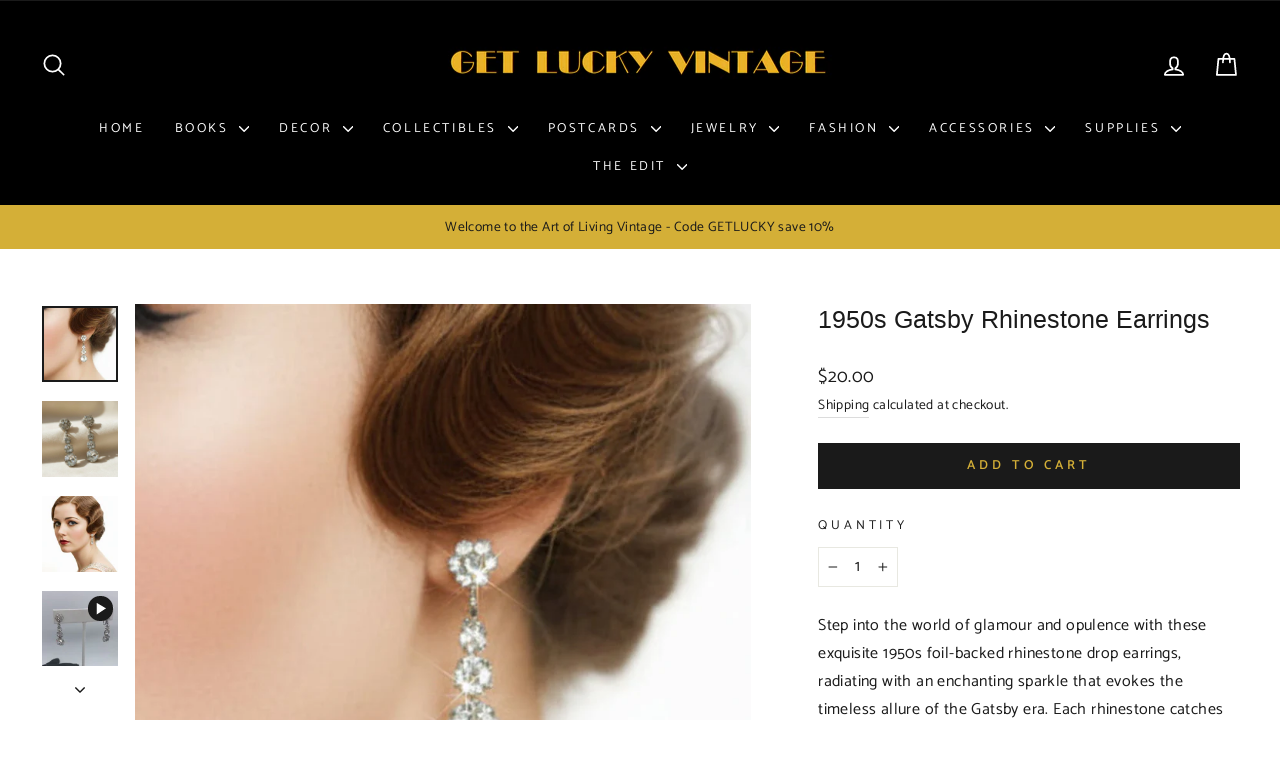

--- FILE ---
content_type: text/html; charset=utf-8
request_url: https://www.getluckyvintage.com/products/1950s-vintage-dangling-rhinestone-screw-back-earrings
body_size: 40566
content:
<!doctype html>
<html class="no-js" lang="en" dir="ltr">
<script>

/* don't expect this to work on older ie */

window.oncontextmenu = function () { return false; }

</script>
  <head>
  <meta charset="utf-8">
  <meta http-equiv="X-UA-Compatible" content="IE=edge,chrome=1">
  <meta name="viewport" content="width=device-width,initial-scale=1">
  <meta name="theme-color" content="#1a1a1a">
  <link rel="canonical" href="https://www.getluckyvintage.com/products/1950s-vintage-dangling-rhinestone-screw-back-earrings">
  <link rel="preconnect" href="https://cdn.shopify.com" crossorigin>
  <link rel="preconnect" href="https://fonts.shopifycdn.com" crossorigin>
  <link rel="dns-prefetch" href="https://productreviews.shopifycdn.com">
  <link rel="dns-prefetch" href="https://ajax.googleapis.com">
  <link rel="dns-prefetch" href="https://maps.googleapis.com">
  <link rel="dns-prefetch" href="https://maps.gstatic.com"><link rel="shortcut icon" href="//www.getluckyvintage.com/cdn/shop/files/Shopify_favicon_32x32.jpg?v=1737987747" type="image/png" /><title>1950s Vintage Gatsby Party Rhinestone Dangling Art Deco Drop Earrings
&ndash; Get Lucky Vintage 
</title>
<meta name="description" content="Step into the world of glamour and opulence with these exquisite 1950s foil-backed rhinestone drop earrings, radiating with an enchanting sparkle ..."><meta property="og:site_name" content="Get Lucky Vintage ">
  <meta property="og:url" content="https://www.getluckyvintage.com/products/1950s-vintage-dangling-rhinestone-screw-back-earrings">
  <meta property="og:title" content="1950s Gatsby Rhinestone Earrings">
  <meta property="og:type" content="product">
  <meta property="og:description" content="Step into the world of glamour and opulence with these exquisite 1950s foil-backed rhinestone drop earrings, radiating with an enchanting sparkle ..."><meta property="og:image" content="http://www.getluckyvintage.com/cdn/shop/files/EAR061-L_f.jpg?v=1766680823">
    <meta property="og:image:secure_url" content="https://www.getluckyvintage.com/cdn/shop/files/EAR061-L_f.jpg?v=1766680823">
    <meta property="og:image:width" content="800">
    <meta property="og:image:height" content="800"><meta name="twitter:site" content="@">
  <meta name="twitter:card" content="summary_large_image">
  <meta name="twitter:title" content="1950s Gatsby Rhinestone Earrings">
  <meta name="twitter:description" content="Step into the world of glamour and opulence with these exquisite 1950s foil-backed rhinestone drop earrings, radiating with an enchanting sparkle ...">
<style data-shopify>
  @font-face {
  font-family: Catamaran;
  font-weight: 400;
  font-style: normal;
  font-display: swap;
  src: url("//www.getluckyvintage.com/cdn/fonts/catamaran/catamaran_n4.97787e924c88922c7d20919761339dda1e5276ad.woff2") format("woff2"),
       url("//www.getluckyvintage.com/cdn/fonts/catamaran/catamaran_n4.cfda140ba68e3253077b759e3de0d67c4d8b231e.woff") format("woff");
}


  @font-face {
  font-family: Catamaran;
  font-weight: 600;
  font-style: normal;
  font-display: swap;
  src: url("//www.getluckyvintage.com/cdn/fonts/catamaran/catamaran_n6.bdda57c9945578c369f45060b24055bf0da96177.woff2") format("woff2"),
       url("//www.getluckyvintage.com/cdn/fonts/catamaran/catamaran_n6.2b199b32c7eea81327d1d09343cfcc3e69495c42.woff") format("woff");
}

  
  
</style><link href="//www.getluckyvintage.com/cdn/shop/t/8/assets/theme.css?v=90416825110186456381763316512" rel="stylesheet" type="text/css" media="all" />
<style data-shopify>:root {
    --typeHeaderPrimary: Helvetica;
    --typeHeaderFallback: Arial, sans-serif;
    --typeHeaderSize: 29px;
    --typeHeaderWeight: 400;
    --typeHeaderLineHeight: 1.3;
    --typeHeaderSpacing: 0.0em;

    --typeBasePrimary:Catamaran;
    --typeBaseFallback:sans-serif;
    --typeBaseSize: 16px;
    --typeBaseWeight: 400;
    --typeBaseSpacing: 0.025em;
    --typeBaseLineHeight: 1.8;
    --typeBaselineHeightMinus01: 1.7;

    --typeCollectionTitle: 30px;

    --iconWeight: 4px;
    --iconLinecaps: round;

    
        --buttonRadius: 0;
    

    --colorGridOverlayOpacity: 0.14;
    }

    .placeholder-content {
    background-image: linear-gradient(100deg, #ffffff 40%, #f7f7f7 63%, #ffffff 79%);
    }</style><script>
    document.documentElement.className = document.documentElement.className.replace('no-js', 'js');

    window.theme = window.theme || {};
    theme.routes = {
      home: "/",
      cart: "/cart.js",
      cartPage: "/cart",
      cartAdd: "/cart/add.js",
      cartChange: "/cart/change.js",
      search: "/search",
      predictiveSearch: "/search/suggest"
    };
    theme.strings = {
      soldOut: "Sold Out",
      unavailable: "Unavailable",
      inStockLabel: "In stock, ready to ship",
      oneStockLabel: "Low stock - [count] item left",
      otherStockLabel: "Low stock - [count] items left",
      willNotShipUntil: "Ready to ship [date]",
      willBeInStockAfter: "Back in stock [date]",
      waitingForStock: "Inventory on the way",
      savePrice: "Save [saved_amount]",
      cartEmpty: "Your cart is currently empty.",
      cartTermsConfirmation: "You must agree with the terms and conditions of sales to check out",
      searchCollections: "Collections",
      searchPages: "Pages",
      searchArticles: "Articles",
      productFrom: "from ",
      maxQuantity: "You can only have [quantity] of [title] in your cart."
    };
    theme.settings = {
      cartType: "page",
      isCustomerTemplate: false,
      moneyFormat: "${{amount}}",
      saveType: "dollar",
      productImageSize: "square",
      productImageCover: true,
      predictiveSearch: true,
      predictiveSearchType: null,
      predictiveSearchVendor: false,
      predictiveSearchPrice: true,
      quickView: true,
      themeName: 'Impulse',
      themeVersion: "7.4.0"
    };
  </script>

  <script>window.performance && window.performance.mark && window.performance.mark('shopify.content_for_header.start');</script><meta id="shopify-digital-wallet" name="shopify-digital-wallet" content="/62548181181/digital_wallets/dialog">
<meta name="shopify-checkout-api-token" content="138f1475ab988cdc41368d90a224a6ab">
<meta id="in-context-paypal-metadata" data-shop-id="62548181181" data-venmo-supported="false" data-environment="production" data-locale="en_US" data-paypal-v4="true" data-currency="USD">
<link rel="alternate" type="application/json+oembed" href="https://www.getluckyvintage.com/products/1950s-vintage-dangling-rhinestone-screw-back-earrings.oembed">
<script async="async" src="/checkouts/internal/preloads.js?locale=en-US"></script>
<link rel="preconnect" href="https://shop.app" crossorigin="anonymous">
<script async="async" src="https://shop.app/checkouts/internal/preloads.js?locale=en-US&shop_id=62548181181" crossorigin="anonymous"></script>
<script id="apple-pay-shop-capabilities" type="application/json">{"shopId":62548181181,"countryCode":"US","currencyCode":"USD","merchantCapabilities":["supports3DS"],"merchantId":"gid:\/\/shopify\/Shop\/62548181181","merchantName":"Get Lucky Vintage ","requiredBillingContactFields":["postalAddress","email","phone"],"requiredShippingContactFields":["postalAddress","email","phone"],"shippingType":"shipping","supportedNetworks":["visa","masterCard","amex","discover","elo","jcb"],"total":{"type":"pending","label":"Get Lucky Vintage ","amount":"1.00"},"shopifyPaymentsEnabled":true,"supportsSubscriptions":true}</script>
<script id="shopify-features" type="application/json">{"accessToken":"138f1475ab988cdc41368d90a224a6ab","betas":["rich-media-storefront-analytics"],"domain":"www.getluckyvintage.com","predictiveSearch":true,"shopId":62548181181,"locale":"en"}</script>
<script>var Shopify = Shopify || {};
Shopify.shop = "get-lucky-vintage-4368.myshopify.com";
Shopify.locale = "en";
Shopify.currency = {"active":"USD","rate":"1.0"};
Shopify.country = "US";
Shopify.theme = {"name":"Updated copy of Impulse","id":133232689341,"schema_name":"Impulse","schema_version":"7.4.0","theme_store_id":857,"role":"main"};
Shopify.theme.handle = "null";
Shopify.theme.style = {"id":null,"handle":null};
Shopify.cdnHost = "www.getluckyvintage.com/cdn";
Shopify.routes = Shopify.routes || {};
Shopify.routes.root = "/";</script>
<script type="module">!function(o){(o.Shopify=o.Shopify||{}).modules=!0}(window);</script>
<script>!function(o){function n(){var o=[];function n(){o.push(Array.prototype.slice.apply(arguments))}return n.q=o,n}var t=o.Shopify=o.Shopify||{};t.loadFeatures=n(),t.autoloadFeatures=n()}(window);</script>
<script>
  window.ShopifyPay = window.ShopifyPay || {};
  window.ShopifyPay.apiHost = "shop.app\/pay";
  window.ShopifyPay.redirectState = null;
</script>
<script id="shop-js-analytics" type="application/json">{"pageType":"product"}</script>
<script defer="defer" async type="module" src="//www.getluckyvintage.com/cdn/shopifycloud/shop-js/modules/v2/client.init-shop-cart-sync_DtuiiIyl.en.esm.js"></script>
<script defer="defer" async type="module" src="//www.getluckyvintage.com/cdn/shopifycloud/shop-js/modules/v2/chunk.common_CUHEfi5Q.esm.js"></script>
<script type="module">
  await import("//www.getluckyvintage.com/cdn/shopifycloud/shop-js/modules/v2/client.init-shop-cart-sync_DtuiiIyl.en.esm.js");
await import("//www.getluckyvintage.com/cdn/shopifycloud/shop-js/modules/v2/chunk.common_CUHEfi5Q.esm.js");

  window.Shopify.SignInWithShop?.initShopCartSync?.({"fedCMEnabled":true,"windoidEnabled":true});

</script>
<script>
  window.Shopify = window.Shopify || {};
  if (!window.Shopify.featureAssets) window.Shopify.featureAssets = {};
  window.Shopify.featureAssets['shop-js'] = {"shop-cart-sync":["modules/v2/client.shop-cart-sync_DFoTY42P.en.esm.js","modules/v2/chunk.common_CUHEfi5Q.esm.js"],"init-fed-cm":["modules/v2/client.init-fed-cm_D2UNy1i2.en.esm.js","modules/v2/chunk.common_CUHEfi5Q.esm.js"],"init-shop-email-lookup-coordinator":["modules/v2/client.init-shop-email-lookup-coordinator_BQEe2rDt.en.esm.js","modules/v2/chunk.common_CUHEfi5Q.esm.js"],"shop-cash-offers":["modules/v2/client.shop-cash-offers_3CTtReFF.en.esm.js","modules/v2/chunk.common_CUHEfi5Q.esm.js","modules/v2/chunk.modal_BewljZkx.esm.js"],"shop-button":["modules/v2/client.shop-button_C6oxCjDL.en.esm.js","modules/v2/chunk.common_CUHEfi5Q.esm.js"],"init-windoid":["modules/v2/client.init-windoid_5pix8xhK.en.esm.js","modules/v2/chunk.common_CUHEfi5Q.esm.js"],"avatar":["modules/v2/client.avatar_BTnouDA3.en.esm.js"],"init-shop-cart-sync":["modules/v2/client.init-shop-cart-sync_DtuiiIyl.en.esm.js","modules/v2/chunk.common_CUHEfi5Q.esm.js"],"shop-toast-manager":["modules/v2/client.shop-toast-manager_BYv_8cH1.en.esm.js","modules/v2/chunk.common_CUHEfi5Q.esm.js"],"pay-button":["modules/v2/client.pay-button_FnF9EIkY.en.esm.js","modules/v2/chunk.common_CUHEfi5Q.esm.js"],"shop-login-button":["modules/v2/client.shop-login-button_CH1KUpOf.en.esm.js","modules/v2/chunk.common_CUHEfi5Q.esm.js","modules/v2/chunk.modal_BewljZkx.esm.js"],"init-customer-accounts-sign-up":["modules/v2/client.init-customer-accounts-sign-up_aj7QGgYS.en.esm.js","modules/v2/client.shop-login-button_CH1KUpOf.en.esm.js","modules/v2/chunk.common_CUHEfi5Q.esm.js","modules/v2/chunk.modal_BewljZkx.esm.js"],"init-shop-for-new-customer-accounts":["modules/v2/client.init-shop-for-new-customer-accounts_NbnYRf_7.en.esm.js","modules/v2/client.shop-login-button_CH1KUpOf.en.esm.js","modules/v2/chunk.common_CUHEfi5Q.esm.js","modules/v2/chunk.modal_BewljZkx.esm.js"],"init-customer-accounts":["modules/v2/client.init-customer-accounts_ppedhqCH.en.esm.js","modules/v2/client.shop-login-button_CH1KUpOf.en.esm.js","modules/v2/chunk.common_CUHEfi5Q.esm.js","modules/v2/chunk.modal_BewljZkx.esm.js"],"shop-follow-button":["modules/v2/client.shop-follow-button_CMIBBa6u.en.esm.js","modules/v2/chunk.common_CUHEfi5Q.esm.js","modules/v2/chunk.modal_BewljZkx.esm.js"],"lead-capture":["modules/v2/client.lead-capture_But0hIyf.en.esm.js","modules/v2/chunk.common_CUHEfi5Q.esm.js","modules/v2/chunk.modal_BewljZkx.esm.js"],"checkout-modal":["modules/v2/client.checkout-modal_BBxc70dQ.en.esm.js","modules/v2/chunk.common_CUHEfi5Q.esm.js","modules/v2/chunk.modal_BewljZkx.esm.js"],"shop-login":["modules/v2/client.shop-login_hM3Q17Kl.en.esm.js","modules/v2/chunk.common_CUHEfi5Q.esm.js","modules/v2/chunk.modal_BewljZkx.esm.js"],"payment-terms":["modules/v2/client.payment-terms_CAtGlQYS.en.esm.js","modules/v2/chunk.common_CUHEfi5Q.esm.js","modules/v2/chunk.modal_BewljZkx.esm.js"]};
</script>
<script id="__st">var __st={"a":62548181181,"offset":-18000,"reqid":"12b85aa0-df6b-4ae8-8ab1-33d272de4d55-1767387504","pageurl":"www.getluckyvintage.com\/products\/1950s-vintage-dangling-rhinestone-screw-back-earrings","u":"547231a58ca0","p":"product","rtyp":"product","rid":7473750966461};</script>
<script>window.ShopifyPaypalV4VisibilityTracking = true;</script>
<script id="captcha-bootstrap">!function(){'use strict';const t='contact',e='account',n='new_comment',o=[[t,t],['blogs',n],['comments',n],[t,'customer']],c=[[e,'customer_login'],[e,'guest_login'],[e,'recover_customer_password'],[e,'create_customer']],r=t=>t.map((([t,e])=>`form[action*='/${t}']:not([data-nocaptcha='true']) input[name='form_type'][value='${e}']`)).join(','),a=t=>()=>t?[...document.querySelectorAll(t)].map((t=>t.form)):[];function s(){const t=[...o],e=r(t);return a(e)}const i='password',u='form_key',d=['recaptcha-v3-token','g-recaptcha-response','h-captcha-response',i],f=()=>{try{return window.sessionStorage}catch{return}},m='__shopify_v',_=t=>t.elements[u];function p(t,e,n=!1){try{const o=window.sessionStorage,c=JSON.parse(o.getItem(e)),{data:r}=function(t){const{data:e,action:n}=t;return t[m]||n?{data:e,action:n}:{data:t,action:n}}(c);for(const[e,n]of Object.entries(r))t.elements[e]&&(t.elements[e].value=n);n&&o.removeItem(e)}catch(o){console.error('form repopulation failed',{error:o})}}const l='form_type',E='cptcha';function T(t){t.dataset[E]=!0}const w=window,h=w.document,L='Shopify',v='ce_forms',y='captcha';let A=!1;((t,e)=>{const n=(g='f06e6c50-85a8-45c8-87d0-21a2b65856fe',I='https://cdn.shopify.com/shopifycloud/storefront-forms-hcaptcha/ce_storefront_forms_captcha_hcaptcha.v1.5.2.iife.js',D={infoText:'Protected by hCaptcha',privacyText:'Privacy',termsText:'Terms'},(t,e,n)=>{const o=w[L][v],c=o.bindForm;if(c)return c(t,g,e,D).then(n);var r;o.q.push([[t,g,e,D],n]),r=I,A||(h.body.append(Object.assign(h.createElement('script'),{id:'captcha-provider',async:!0,src:r})),A=!0)});var g,I,D;w[L]=w[L]||{},w[L][v]=w[L][v]||{},w[L][v].q=[],w[L][y]=w[L][y]||{},w[L][y].protect=function(t,e){n(t,void 0,e),T(t)},Object.freeze(w[L][y]),function(t,e,n,w,h,L){const[v,y,A,g]=function(t,e,n){const i=e?o:[],u=t?c:[],d=[...i,...u],f=r(d),m=r(i),_=r(d.filter((([t,e])=>n.includes(e))));return[a(f),a(m),a(_),s()]}(w,h,L),I=t=>{const e=t.target;return e instanceof HTMLFormElement?e:e&&e.form},D=t=>v().includes(t);t.addEventListener('submit',(t=>{const e=I(t);if(!e)return;const n=D(e)&&!e.dataset.hcaptchaBound&&!e.dataset.recaptchaBound,o=_(e),c=g().includes(e)&&(!o||!o.value);(n||c)&&t.preventDefault(),c&&!n&&(function(t){try{if(!f())return;!function(t){const e=f();if(!e)return;const n=_(t);if(!n)return;const o=n.value;o&&e.removeItem(o)}(t);const e=Array.from(Array(32),(()=>Math.random().toString(36)[2])).join('');!function(t,e){_(t)||t.append(Object.assign(document.createElement('input'),{type:'hidden',name:u})),t.elements[u].value=e}(t,e),function(t,e){const n=f();if(!n)return;const o=[...t.querySelectorAll(`input[type='${i}']`)].map((({name:t})=>t)),c=[...d,...o],r={};for(const[a,s]of new FormData(t).entries())c.includes(a)||(r[a]=s);n.setItem(e,JSON.stringify({[m]:1,action:t.action,data:r}))}(t,e)}catch(e){console.error('failed to persist form',e)}}(e),e.submit())}));const S=(t,e)=>{t&&!t.dataset[E]&&(n(t,e.some((e=>e===t))),T(t))};for(const o of['focusin','change'])t.addEventListener(o,(t=>{const e=I(t);D(e)&&S(e,y())}));const B=e.get('form_key'),M=e.get(l),P=B&&M;t.addEventListener('DOMContentLoaded',(()=>{const t=y();if(P)for(const e of t)e.elements[l].value===M&&p(e,B);[...new Set([...A(),...v().filter((t=>'true'===t.dataset.shopifyCaptcha))])].forEach((e=>S(e,t)))}))}(h,new URLSearchParams(w.location.search),n,t,e,['guest_login'])})(!0,!0)}();</script>
<script integrity="sha256-4kQ18oKyAcykRKYeNunJcIwy7WH5gtpwJnB7kiuLZ1E=" data-source-attribution="shopify.loadfeatures" defer="defer" src="//www.getluckyvintage.com/cdn/shopifycloud/storefront/assets/storefront/load_feature-a0a9edcb.js" crossorigin="anonymous"></script>
<script crossorigin="anonymous" defer="defer" src="//www.getluckyvintage.com/cdn/shopifycloud/storefront/assets/shopify_pay/storefront-65b4c6d7.js?v=20250812"></script>
<script data-source-attribution="shopify.dynamic_checkout.dynamic.init">var Shopify=Shopify||{};Shopify.PaymentButton=Shopify.PaymentButton||{isStorefrontPortableWallets:!0,init:function(){window.Shopify.PaymentButton.init=function(){};var t=document.createElement("script");t.src="https://www.getluckyvintage.com/cdn/shopifycloud/portable-wallets/latest/portable-wallets.en.js",t.type="module",document.head.appendChild(t)}};
</script>
<script data-source-attribution="shopify.dynamic_checkout.buyer_consent">
  function portableWalletsHideBuyerConsent(e){var t=document.getElementById("shopify-buyer-consent"),n=document.getElementById("shopify-subscription-policy-button");t&&n&&(t.classList.add("hidden"),t.setAttribute("aria-hidden","true"),n.removeEventListener("click",e))}function portableWalletsShowBuyerConsent(e){var t=document.getElementById("shopify-buyer-consent"),n=document.getElementById("shopify-subscription-policy-button");t&&n&&(t.classList.remove("hidden"),t.removeAttribute("aria-hidden"),n.addEventListener("click",e))}window.Shopify?.PaymentButton&&(window.Shopify.PaymentButton.hideBuyerConsent=portableWalletsHideBuyerConsent,window.Shopify.PaymentButton.showBuyerConsent=portableWalletsShowBuyerConsent);
</script>
<script data-source-attribution="shopify.dynamic_checkout.cart.bootstrap">document.addEventListener("DOMContentLoaded",(function(){function t(){return document.querySelector("shopify-accelerated-checkout-cart, shopify-accelerated-checkout")}if(t())Shopify.PaymentButton.init();else{new MutationObserver((function(e,n){t()&&(Shopify.PaymentButton.init(),n.disconnect())})).observe(document.body,{childList:!0,subtree:!0})}}));
</script>
<link id="shopify-accelerated-checkout-styles" rel="stylesheet" media="screen" href="https://www.getluckyvintage.com/cdn/shopifycloud/portable-wallets/latest/accelerated-checkout-backwards-compat.css" crossorigin="anonymous">
<style id="shopify-accelerated-checkout-cart">
        #shopify-buyer-consent {
  margin-top: 1em;
  display: inline-block;
  width: 100%;
}

#shopify-buyer-consent.hidden {
  display: none;
}

#shopify-subscription-policy-button {
  background: none;
  border: none;
  padding: 0;
  text-decoration: underline;
  font-size: inherit;
  cursor: pointer;
}

#shopify-subscription-policy-button::before {
  box-shadow: none;
}

      </style>

<script>window.performance && window.performance.mark && window.performance.mark('shopify.content_for_header.end');</script>

  <script src="//www.getluckyvintage.com/cdn/shop/t/8/assets/vendor-scripts-v11.js" defer="defer"></script><script src="//www.getluckyvintage.com/cdn/shop/t/8/assets/theme.js?v=65313878734828945551723910874" defer="defer"></script> 
  <meta name="google-site-verification" content="NbRBTpONHl5yOs7K51s20whMbD6IlDggw7MLDvWmDYU" />
<link href="https://monorail-edge.shopifysvc.com" rel="dns-prefetch">
<script>(function(){if ("sendBeacon" in navigator && "performance" in window) {try {var session_token_from_headers = performance.getEntriesByType('navigation')[0].serverTiming.find(x => x.name == '_s').description;} catch {var session_token_from_headers = undefined;}var session_cookie_matches = document.cookie.match(/_shopify_s=([^;]*)/);var session_token_from_cookie = session_cookie_matches && session_cookie_matches.length === 2 ? session_cookie_matches[1] : "";var session_token = session_token_from_headers || session_token_from_cookie || "";function handle_abandonment_event(e) {var entries = performance.getEntries().filter(function(entry) {return /monorail-edge.shopifysvc.com/.test(entry.name);});if (!window.abandonment_tracked && entries.length === 0) {window.abandonment_tracked = true;var currentMs = Date.now();var navigation_start = performance.timing.navigationStart;var payload = {shop_id: 62548181181,url: window.location.href,navigation_start,duration: currentMs - navigation_start,session_token,page_type: "product"};window.navigator.sendBeacon("https://monorail-edge.shopifysvc.com/v1/produce", JSON.stringify({schema_id: "online_store_buyer_site_abandonment/1.1",payload: payload,metadata: {event_created_at_ms: currentMs,event_sent_at_ms: currentMs}}));}}window.addEventListener('pagehide', handle_abandonment_event);}}());</script>
<script id="web-pixels-manager-setup">(function e(e,d,r,n,o){if(void 0===o&&(o={}),!Boolean(null===(a=null===(i=window.Shopify)||void 0===i?void 0:i.analytics)||void 0===a?void 0:a.replayQueue)){var i,a;window.Shopify=window.Shopify||{};var t=window.Shopify;t.analytics=t.analytics||{};var s=t.analytics;s.replayQueue=[],s.publish=function(e,d,r){return s.replayQueue.push([e,d,r]),!0};try{self.performance.mark("wpm:start")}catch(e){}var l=function(){var e={modern:/Edge?\/(1{2}[4-9]|1[2-9]\d|[2-9]\d{2}|\d{4,})\.\d+(\.\d+|)|Firefox\/(1{2}[4-9]|1[2-9]\d|[2-9]\d{2}|\d{4,})\.\d+(\.\d+|)|Chrom(ium|e)\/(9{2}|\d{3,})\.\d+(\.\d+|)|(Maci|X1{2}).+ Version\/(15\.\d+|(1[6-9]|[2-9]\d|\d{3,})\.\d+)([,.]\d+|)( \(\w+\)|)( Mobile\/\w+|) Safari\/|Chrome.+OPR\/(9{2}|\d{3,})\.\d+\.\d+|(CPU[ +]OS|iPhone[ +]OS|CPU[ +]iPhone|CPU IPhone OS|CPU iPad OS)[ +]+(15[._]\d+|(1[6-9]|[2-9]\d|\d{3,})[._]\d+)([._]\d+|)|Android:?[ /-](13[3-9]|1[4-9]\d|[2-9]\d{2}|\d{4,})(\.\d+|)(\.\d+|)|Android.+Firefox\/(13[5-9]|1[4-9]\d|[2-9]\d{2}|\d{4,})\.\d+(\.\d+|)|Android.+Chrom(ium|e)\/(13[3-9]|1[4-9]\d|[2-9]\d{2}|\d{4,})\.\d+(\.\d+|)|SamsungBrowser\/([2-9]\d|\d{3,})\.\d+/,legacy:/Edge?\/(1[6-9]|[2-9]\d|\d{3,})\.\d+(\.\d+|)|Firefox\/(5[4-9]|[6-9]\d|\d{3,})\.\d+(\.\d+|)|Chrom(ium|e)\/(5[1-9]|[6-9]\d|\d{3,})\.\d+(\.\d+|)([\d.]+$|.*Safari\/(?![\d.]+ Edge\/[\d.]+$))|(Maci|X1{2}).+ Version\/(10\.\d+|(1[1-9]|[2-9]\d|\d{3,})\.\d+)([,.]\d+|)( \(\w+\)|)( Mobile\/\w+|) Safari\/|Chrome.+OPR\/(3[89]|[4-9]\d|\d{3,})\.\d+\.\d+|(CPU[ +]OS|iPhone[ +]OS|CPU[ +]iPhone|CPU IPhone OS|CPU iPad OS)[ +]+(10[._]\d+|(1[1-9]|[2-9]\d|\d{3,})[._]\d+)([._]\d+|)|Android:?[ /-](13[3-9]|1[4-9]\d|[2-9]\d{2}|\d{4,})(\.\d+|)(\.\d+|)|Mobile Safari.+OPR\/([89]\d|\d{3,})\.\d+\.\d+|Android.+Firefox\/(13[5-9]|1[4-9]\d|[2-9]\d{2}|\d{4,})\.\d+(\.\d+|)|Android.+Chrom(ium|e)\/(13[3-9]|1[4-9]\d|[2-9]\d{2}|\d{4,})\.\d+(\.\d+|)|Android.+(UC? ?Browser|UCWEB|U3)[ /]?(15\.([5-9]|\d{2,})|(1[6-9]|[2-9]\d|\d{3,})\.\d+)\.\d+|SamsungBrowser\/(5\.\d+|([6-9]|\d{2,})\.\d+)|Android.+MQ{2}Browser\/(14(\.(9|\d{2,})|)|(1[5-9]|[2-9]\d|\d{3,})(\.\d+|))(\.\d+|)|K[Aa][Ii]OS\/(3\.\d+|([4-9]|\d{2,})\.\d+)(\.\d+|)/},d=e.modern,r=e.legacy,n=navigator.userAgent;return n.match(d)?"modern":n.match(r)?"legacy":"unknown"}(),u="modern"===l?"modern":"legacy",c=(null!=n?n:{modern:"",legacy:""})[u],f=function(e){return[e.baseUrl,"/wpm","/b",e.hashVersion,"modern"===e.buildTarget?"m":"l",".js"].join("")}({baseUrl:d,hashVersion:r,buildTarget:u}),m=function(e){var d=e.version,r=e.bundleTarget,n=e.surface,o=e.pageUrl,i=e.monorailEndpoint;return{emit:function(e){var a=e.status,t=e.errorMsg,s=(new Date).getTime(),l=JSON.stringify({metadata:{event_sent_at_ms:s},events:[{schema_id:"web_pixels_manager_load/3.1",payload:{version:d,bundle_target:r,page_url:o,status:a,surface:n,error_msg:t},metadata:{event_created_at_ms:s}}]});if(!i)return console&&console.warn&&console.warn("[Web Pixels Manager] No Monorail endpoint provided, skipping logging."),!1;try{return self.navigator.sendBeacon.bind(self.navigator)(i,l)}catch(e){}var u=new XMLHttpRequest;try{return u.open("POST",i,!0),u.setRequestHeader("Content-Type","text/plain"),u.send(l),!0}catch(e){return console&&console.warn&&console.warn("[Web Pixels Manager] Got an unhandled error while logging to Monorail."),!1}}}}({version:r,bundleTarget:l,surface:e.surface,pageUrl:self.location.href,monorailEndpoint:e.monorailEndpoint});try{o.browserTarget=l,function(e){var d=e.src,r=e.async,n=void 0===r||r,o=e.onload,i=e.onerror,a=e.sri,t=e.scriptDataAttributes,s=void 0===t?{}:t,l=document.createElement("script"),u=document.querySelector("head"),c=document.querySelector("body");if(l.async=n,l.src=d,a&&(l.integrity=a,l.crossOrigin="anonymous"),s)for(var f in s)if(Object.prototype.hasOwnProperty.call(s,f))try{l.dataset[f]=s[f]}catch(e){}if(o&&l.addEventListener("load",o),i&&l.addEventListener("error",i),u)u.appendChild(l);else{if(!c)throw new Error("Did not find a head or body element to append the script");c.appendChild(l)}}({src:f,async:!0,onload:function(){if(!function(){var e,d;return Boolean(null===(d=null===(e=window.Shopify)||void 0===e?void 0:e.analytics)||void 0===d?void 0:d.initialized)}()){var d=window.webPixelsManager.init(e)||void 0;if(d){var r=window.Shopify.analytics;r.replayQueue.forEach((function(e){var r=e[0],n=e[1],o=e[2];d.publishCustomEvent(r,n,o)})),r.replayQueue=[],r.publish=d.publishCustomEvent,r.visitor=d.visitor,r.initialized=!0}}},onerror:function(){return m.emit({status:"failed",errorMsg:"".concat(f," has failed to load")})},sri:function(e){var d=/^sha384-[A-Za-z0-9+/=]+$/;return"string"==typeof e&&d.test(e)}(c)?c:"",scriptDataAttributes:o}),m.emit({status:"loading"})}catch(e){m.emit({status:"failed",errorMsg:(null==e?void 0:e.message)||"Unknown error"})}}})({shopId: 62548181181,storefrontBaseUrl: "https://www.getluckyvintage.com",extensionsBaseUrl: "https://extensions.shopifycdn.com/cdn/shopifycloud/web-pixels-manager",monorailEndpoint: "https://monorail-edge.shopifysvc.com/unstable/produce_batch",surface: "storefront-renderer",enabledBetaFlags: ["2dca8a86","a0d5f9d2"],webPixelsConfigList: [{"id":"shopify-app-pixel","configuration":"{}","eventPayloadVersion":"v1","runtimeContext":"STRICT","scriptVersion":"0450","apiClientId":"shopify-pixel","type":"APP","privacyPurposes":["ANALYTICS","MARKETING"]},{"id":"shopify-custom-pixel","eventPayloadVersion":"v1","runtimeContext":"LAX","scriptVersion":"0450","apiClientId":"shopify-pixel","type":"CUSTOM","privacyPurposes":["ANALYTICS","MARKETING"]}],isMerchantRequest: false,initData: {"shop":{"name":"Get Lucky Vintage ","paymentSettings":{"currencyCode":"USD"},"myshopifyDomain":"get-lucky-vintage-4368.myshopify.com","countryCode":"US","storefrontUrl":"https:\/\/www.getluckyvintage.com"},"customer":null,"cart":null,"checkout":null,"productVariants":[{"price":{"amount":20.0,"currencyCode":"USD"},"product":{"title":"1950s Gatsby Rhinestone Earrings","vendor":"Get Lucky Vintage","id":"7473750966461","untranslatedTitle":"1950s Gatsby Rhinestone Earrings","url":"\/products\/1950s-vintage-dangling-rhinestone-screw-back-earrings","type":"Earrings"},"id":"42823847870653","image":{"src":"\/\/www.getluckyvintage.com\/cdn\/shop\/files\/EAR061-L_f.jpg?v=1766680823"},"sku":"EAR061-L","title":"Default Title","untranslatedTitle":"Default Title"}],"purchasingCompany":null},},"https://www.getluckyvintage.com/cdn","da62cc92w68dfea28pcf9825a4m392e00d0",{"modern":"","legacy":""},{"shopId":"62548181181","storefrontBaseUrl":"https:\/\/www.getluckyvintage.com","extensionBaseUrl":"https:\/\/extensions.shopifycdn.com\/cdn\/shopifycloud\/web-pixels-manager","surface":"storefront-renderer","enabledBetaFlags":"[\"2dca8a86\", \"a0d5f9d2\"]","isMerchantRequest":"false","hashVersion":"da62cc92w68dfea28pcf9825a4m392e00d0","publish":"custom","events":"[[\"page_viewed\",{}],[\"product_viewed\",{\"productVariant\":{\"price\":{\"amount\":20.0,\"currencyCode\":\"USD\"},\"product\":{\"title\":\"1950s Gatsby Rhinestone Earrings\",\"vendor\":\"Get Lucky Vintage\",\"id\":\"7473750966461\",\"untranslatedTitle\":\"1950s Gatsby Rhinestone Earrings\",\"url\":\"\/products\/1950s-vintage-dangling-rhinestone-screw-back-earrings\",\"type\":\"Earrings\"},\"id\":\"42823847870653\",\"image\":{\"src\":\"\/\/www.getluckyvintage.com\/cdn\/shop\/files\/EAR061-L_f.jpg?v=1766680823\"},\"sku\":\"EAR061-L\",\"title\":\"Default Title\",\"untranslatedTitle\":\"Default Title\"}}]]"});</script><script>
  window.ShopifyAnalytics = window.ShopifyAnalytics || {};
  window.ShopifyAnalytics.meta = window.ShopifyAnalytics.meta || {};
  window.ShopifyAnalytics.meta.currency = 'USD';
  var meta = {"product":{"id":7473750966461,"gid":"gid:\/\/shopify\/Product\/7473750966461","vendor":"Get Lucky Vintage","type":"Earrings","handle":"1950s-vintage-dangling-rhinestone-screw-back-earrings","variants":[{"id":42823847870653,"price":2000,"name":"1950s Gatsby Rhinestone Earrings","public_title":null,"sku":"EAR061-L"}],"remote":false},"page":{"pageType":"product","resourceType":"product","resourceId":7473750966461,"requestId":"12b85aa0-df6b-4ae8-8ab1-33d272de4d55-1767387504"}};
  for (var attr in meta) {
    window.ShopifyAnalytics.meta[attr] = meta[attr];
  }
</script>
<script class="analytics">
  (function () {
    var customDocumentWrite = function(content) {
      var jquery = null;

      if (window.jQuery) {
        jquery = window.jQuery;
      } else if (window.Checkout && window.Checkout.$) {
        jquery = window.Checkout.$;
      }

      if (jquery) {
        jquery('body').append(content);
      }
    };

    var hasLoggedConversion = function(token) {
      if (token) {
        return document.cookie.indexOf('loggedConversion=' + token) !== -1;
      }
      return false;
    }

    var setCookieIfConversion = function(token) {
      if (token) {
        var twoMonthsFromNow = new Date(Date.now());
        twoMonthsFromNow.setMonth(twoMonthsFromNow.getMonth() + 2);

        document.cookie = 'loggedConversion=' + token + '; expires=' + twoMonthsFromNow;
      }
    }

    var trekkie = window.ShopifyAnalytics.lib = window.trekkie = window.trekkie || [];
    if (trekkie.integrations) {
      return;
    }
    trekkie.methods = [
      'identify',
      'page',
      'ready',
      'track',
      'trackForm',
      'trackLink'
    ];
    trekkie.factory = function(method) {
      return function() {
        var args = Array.prototype.slice.call(arguments);
        args.unshift(method);
        trekkie.push(args);
        return trekkie;
      };
    };
    for (var i = 0; i < trekkie.methods.length; i++) {
      var key = trekkie.methods[i];
      trekkie[key] = trekkie.factory(key);
    }
    trekkie.load = function(config) {
      trekkie.config = config || {};
      trekkie.config.initialDocumentCookie = document.cookie;
      var first = document.getElementsByTagName('script')[0];
      var script = document.createElement('script');
      script.type = 'text/javascript';
      script.onerror = function(e) {
        var scriptFallback = document.createElement('script');
        scriptFallback.type = 'text/javascript';
        scriptFallback.onerror = function(error) {
                var Monorail = {
      produce: function produce(monorailDomain, schemaId, payload) {
        var currentMs = new Date().getTime();
        var event = {
          schema_id: schemaId,
          payload: payload,
          metadata: {
            event_created_at_ms: currentMs,
            event_sent_at_ms: currentMs
          }
        };
        return Monorail.sendRequest("https://" + monorailDomain + "/v1/produce", JSON.stringify(event));
      },
      sendRequest: function sendRequest(endpointUrl, payload) {
        // Try the sendBeacon API
        if (window && window.navigator && typeof window.navigator.sendBeacon === 'function' && typeof window.Blob === 'function' && !Monorail.isIos12()) {
          var blobData = new window.Blob([payload], {
            type: 'text/plain'
          });

          if (window.navigator.sendBeacon(endpointUrl, blobData)) {
            return true;
          } // sendBeacon was not successful

        } // XHR beacon

        var xhr = new XMLHttpRequest();

        try {
          xhr.open('POST', endpointUrl);
          xhr.setRequestHeader('Content-Type', 'text/plain');
          xhr.send(payload);
        } catch (e) {
          console.log(e);
        }

        return false;
      },
      isIos12: function isIos12() {
        return window.navigator.userAgent.lastIndexOf('iPhone; CPU iPhone OS 12_') !== -1 || window.navigator.userAgent.lastIndexOf('iPad; CPU OS 12_') !== -1;
      }
    };
    Monorail.produce('monorail-edge.shopifysvc.com',
      'trekkie_storefront_load_errors/1.1',
      {shop_id: 62548181181,
      theme_id: 133232689341,
      app_name: "storefront",
      context_url: window.location.href,
      source_url: "//www.getluckyvintage.com/cdn/s/trekkie.storefront.8f32c7f0b513e73f3235c26245676203e1209161.min.js"});

        };
        scriptFallback.async = true;
        scriptFallback.src = '//www.getluckyvintage.com/cdn/s/trekkie.storefront.8f32c7f0b513e73f3235c26245676203e1209161.min.js';
        first.parentNode.insertBefore(scriptFallback, first);
      };
      script.async = true;
      script.src = '//www.getluckyvintage.com/cdn/s/trekkie.storefront.8f32c7f0b513e73f3235c26245676203e1209161.min.js';
      first.parentNode.insertBefore(script, first);
    };
    trekkie.load(
      {"Trekkie":{"appName":"storefront","development":false,"defaultAttributes":{"shopId":62548181181,"isMerchantRequest":null,"themeId":133232689341,"themeCityHash":"4758307664498955332","contentLanguage":"en","currency":"USD","eventMetadataId":"1c23d78f-1b39-430d-9eff-cf73f1d0724c"},"isServerSideCookieWritingEnabled":true,"monorailRegion":"shop_domain","enabledBetaFlags":["65f19447"]},"Session Attribution":{},"S2S":{"facebookCapiEnabled":false,"source":"trekkie-storefront-renderer","apiClientId":580111}}
    );

    var loaded = false;
    trekkie.ready(function() {
      if (loaded) return;
      loaded = true;

      window.ShopifyAnalytics.lib = window.trekkie;

      var originalDocumentWrite = document.write;
      document.write = customDocumentWrite;
      try { window.ShopifyAnalytics.merchantGoogleAnalytics.call(this); } catch(error) {};
      document.write = originalDocumentWrite;

      window.ShopifyAnalytics.lib.page(null,{"pageType":"product","resourceType":"product","resourceId":7473750966461,"requestId":"12b85aa0-df6b-4ae8-8ab1-33d272de4d55-1767387504","shopifyEmitted":true});

      var match = window.location.pathname.match(/checkouts\/(.+)\/(thank_you|post_purchase)/)
      var token = match? match[1]: undefined;
      if (!hasLoggedConversion(token)) {
        setCookieIfConversion(token);
        window.ShopifyAnalytics.lib.track("Viewed Product",{"currency":"USD","variantId":42823847870653,"productId":7473750966461,"productGid":"gid:\/\/shopify\/Product\/7473750966461","name":"1950s Gatsby Rhinestone Earrings","price":"20.00","sku":"EAR061-L","brand":"Get Lucky Vintage","variant":null,"category":"Earrings","nonInteraction":true,"remote":false},undefined,undefined,{"shopifyEmitted":true});
      window.ShopifyAnalytics.lib.track("monorail:\/\/trekkie_storefront_viewed_product\/1.1",{"currency":"USD","variantId":42823847870653,"productId":7473750966461,"productGid":"gid:\/\/shopify\/Product\/7473750966461","name":"1950s Gatsby Rhinestone Earrings","price":"20.00","sku":"EAR061-L","brand":"Get Lucky Vintage","variant":null,"category":"Earrings","nonInteraction":true,"remote":false,"referer":"https:\/\/www.getluckyvintage.com\/products\/1950s-vintage-dangling-rhinestone-screw-back-earrings"});
      }
    });


        var eventsListenerScript = document.createElement('script');
        eventsListenerScript.async = true;
        eventsListenerScript.src = "//www.getluckyvintage.com/cdn/shopifycloud/storefront/assets/shop_events_listener-3da45d37.js";
        document.getElementsByTagName('head')[0].appendChild(eventsListenerScript);

})();</script>
<script
  defer
  src="https://www.getluckyvintage.com/cdn/shopifycloud/perf-kit/shopify-perf-kit-2.1.2.min.js"
  data-application="storefront-renderer"
  data-shop-id="62548181181"
  data-render-region="gcp-us-east1"
  data-page-type="product"
  data-theme-instance-id="133232689341"
  data-theme-name="Impulse"
  data-theme-version="7.4.0"
  data-monorail-region="shop_domain"
  data-resource-timing-sampling-rate="10"
  data-shs="true"
  data-shs-beacon="true"
  data-shs-export-with-fetch="true"
  data-shs-logs-sample-rate="1"
  data-shs-beacon-endpoint="https://www.getluckyvintage.com/api/collect"
></script>
</head>

<body class="template-product" data-center-text="true" data-button_style="square" data-type_header_capitalize="false" data-type_headers_align_text="true" data-type_product_capitalize="false" data-swatch_style="square" data-disable-animations="true">

  <a class="in-page-link visually-hidden skip-link" href="#MainContent">Skip to content</a>

  <div id="PageContainer" class="page-container">
    <div class="transition-body"><!-- BEGIN sections: header-group -->
<div id="shopify-section-sections--16199971635389__header" class="shopify-section shopify-section-group-header-group">

<div id="NavDrawer" class="drawer drawer--left">
  <div class="drawer__contents">
    <div class="drawer__fixed-header">
      <div class="drawer__header appear-animation appear-delay-1">
        <div class="h2 drawer__title"></div>
        <div class="drawer__close">
          <button type="button" class="drawer__close-button js-drawer-close">
            <svg aria-hidden="true" focusable="false" role="presentation" class="icon icon-close" viewBox="0 0 64 64"><title>icon-X</title><path d="m19 17.61 27.12 27.13m0-27.12L19 44.74"/></svg>
            <span class="icon__fallback-text">Close menu</span>
          </button>
        </div>
      </div>
    </div>
    <div class="drawer__scrollable">
      <ul class="mobile-nav" role="navigation" aria-label="Primary"><li class="mobile-nav__item appear-animation appear-delay-2"><a href="/" class="mobile-nav__link mobile-nav__link--top-level">Home</a></li><li class="mobile-nav__item appear-animation appear-delay-3"><div class="mobile-nav__has-sublist"><a href="/collections/all-books"
                    class="mobile-nav__link mobile-nav__link--top-level"
                    id="Label-collections-all-books2"
                    >
                    Books
                  </a>
                  <div class="mobile-nav__toggle">
                    <button type="button"
                      aria-controls="Linklist-collections-all-books2"
                      aria-labelledby="Label-collections-all-books2"
                      class="collapsible-trigger collapsible--auto-height"><span class="collapsible-trigger__icon collapsible-trigger__icon--open" role="presentation">
  <svg aria-hidden="true" focusable="false" role="presentation" class="icon icon--wide icon-chevron-down" viewBox="0 0 28 16"><path d="m1.57 1.59 12.76 12.77L27.1 1.59" stroke-width="2" stroke="#000" fill="none"/></svg>
</span>
</button>
                  </div></div><div id="Linklist-collections-all-books2"
                class="mobile-nav__sublist collapsible-content collapsible-content--all"
                >
                <div class="collapsible-content__inner">
                  <ul class="mobile-nav__sublist"><li class="mobile-nav__item">
                        <div class="mobile-nav__child-item"><a href="/collections/fiction"
                              class="mobile-nav__link"
                              id="Sublabel-collections-fiction1"
                              >
                              Fiction
                            </a><button type="button"
                              aria-controls="Sublinklist-collections-all-books2-collections-fiction1"
                              aria-labelledby="Sublabel-collections-fiction1"
                              class="collapsible-trigger"><span class="collapsible-trigger__icon collapsible-trigger__icon--circle collapsible-trigger__icon--open" role="presentation">
  <svg aria-hidden="true" focusable="false" role="presentation" class="icon icon--wide icon-chevron-down" viewBox="0 0 28 16"><path d="m1.57 1.59 12.76 12.77L27.1 1.59" stroke-width="2" stroke="#000" fill="none"/></svg>
</span>
</button></div><div
                            id="Sublinklist-collections-all-books2-collections-fiction1"
                            aria-labelledby="Sublabel-collections-fiction1"
                            class="mobile-nav__sublist collapsible-content collapsible-content--all"
                            >
                            <div class="collapsible-content__inner">
                              <ul class="mobile-nav__grandchildlist"><li class="mobile-nav__item">
                                    <a href="/collections/banned-books" class="mobile-nav__link">
                                      Banned Books
                                    </a>
                                  </li><li class="mobile-nav__item">
                                    <a href="/collections/comic-books" class="mobile-nav__link">
                                      Graphic Novels & Comics
                                    </a>
                                  </li><li class="mobile-nav__item">
                                    <a href="/collections/literature" class="mobile-nav__link">
                                      Literature
                                    </a>
                                  </li><li class="mobile-nav__item">
                                    <a href="/collections/poetry" class="mobile-nav__link">
                                      Poetry
                                    </a>
                                  </li><li class="mobile-nav__item">
                                    <a href="/collections/romance" class="mobile-nav__link">
                                      Romance
                                    </a>
                                  </li><li class="mobile-nav__item">
                                    <a href="/collections/science-fiction" class="mobile-nav__link">
                                      Science Fiction & Fantasy
                                    </a>
                                  </li></ul>
                            </div>
                          </div></li><li class="mobile-nav__item">
                        <div class="mobile-nav__child-item"><a href="/collections/nonfiction"
                              class="mobile-nav__link"
                              id="Sublabel-collections-nonfiction2"
                              >
                              Nonfiction
                            </a><button type="button"
                              aria-controls="Sublinklist-collections-all-books2-collections-nonfiction2"
                              aria-labelledby="Sublabel-collections-nonfiction2"
                              class="collapsible-trigger"><span class="collapsible-trigger__icon collapsible-trigger__icon--circle collapsible-trigger__icon--open" role="presentation">
  <svg aria-hidden="true" focusable="false" role="presentation" class="icon icon--wide icon-chevron-down" viewBox="0 0 28 16"><path d="m1.57 1.59 12.76 12.77L27.1 1.59" stroke-width="2" stroke="#000" fill="none"/></svg>
</span>
</button></div><div
                            id="Sublinklist-collections-all-books2-collections-nonfiction2"
                            aria-labelledby="Sublabel-collections-nonfiction2"
                            class="mobile-nav__sublist collapsible-content collapsible-content--all"
                            >
                            <div class="collapsible-content__inner">
                              <ul class="mobile-nav__grandchildlist"><li class="mobile-nav__item">
                                    <a href="/collections/activity-and-game-books" class="mobile-nav__link">
                                      Activity & Game Books
                                    </a>
                                  </li><li class="mobile-nav__item">
                                    <a href="/collections/antiques-and-collectibles" class="mobile-nav__link">
                                      Antiques & Collectibles
                                    </a>
                                  </li><li class="mobile-nav__item">
                                    <a href="/collections/art-architecture-photography" class="mobile-nav__link">
                                      Art, Architecture & Photography
                                    </a>
                                  </li><li class="mobile-nav__item">
                                    <a href="/collections/banned-books" class="mobile-nav__link">
                                      Banned Books
                                    </a>
                                  </li><li class="mobile-nav__item">
                                    <a href="/collections/biography" class="mobile-nav__link">
                                      Biography & True Stories
                                    </a>
                                  </li><li class="mobile-nav__item">
                                    <a href="/collections/diet-health-and-fitness" class="mobile-nav__link">
                                      Diet, Health & Fitness
                                    </a>
                                  </li><li class="mobile-nav__item">
                                    <a href="/collections/education" class="mobile-nav__link">
                                      Education
                                    </a>
                                  </li><li class="mobile-nav__item">
                                    <a href="/collections/history" class="mobile-nav__link">
                                      History & Politics
                                    </a>
                                  </li><li class="mobile-nav__item">
                                    <a href="/collections/literary-criticism" class="mobile-nav__link">
                                      Literary Criticism
                                    </a>
                                  </li><li class="mobile-nav__item">
                                    <a href="/collections/reference-books" class="mobile-nav__link">
                                      Reference & Anthologies
                                    </a>
                                  </li><li class="mobile-nav__item">
                                    <a href="/collections/religion" class="mobile-nav__link">
                                      Religion, Astrology & Tarot
                                    </a>
                                  </li><li class="mobile-nav__item">
                                    <a href="/collections/travel-and-tourism" class="mobile-nav__link">
                                      Travel and Tourism
                                    </a>
                                  </li></ul>
                            </div>
                          </div></li><li class="mobile-nav__item">
                        <div class="mobile-nav__child-item"><a href="/collections/books-by-language"
                              class="mobile-nav__link"
                              id="Sublabel-collections-books-by-language3"
                              >
                              Books by Language
                            </a><button type="button"
                              aria-controls="Sublinklist-collections-all-books2-collections-books-by-language3"
                              aria-labelledby="Sublabel-collections-books-by-language3"
                              class="collapsible-trigger"><span class="collapsible-trigger__icon collapsible-trigger__icon--circle collapsible-trigger__icon--open" role="presentation">
  <svg aria-hidden="true" focusable="false" role="presentation" class="icon icon--wide icon-chevron-down" viewBox="0 0 28 16"><path d="m1.57 1.59 12.76 12.77L27.1 1.59" stroke-width="2" stroke="#000" fill="none"/></svg>
</span>
</button></div><div
                            id="Sublinklist-collections-all-books2-collections-books-by-language3"
                            aria-labelledby="Sublabel-collections-books-by-language3"
                            class="mobile-nav__sublist collapsible-content collapsible-content--all"
                            >
                            <div class="collapsible-content__inner">
                              <ul class="mobile-nav__grandchildlist"><li class="mobile-nav__item">
                                    <a href="/collections/books-in-english" class="mobile-nav__link">
                                      Books in English
                                    </a>
                                  </li><li class="mobile-nav__item">
                                    <a href="/collections/books-in-french" class="mobile-nav__link">
                                      Books in French
                                    </a>
                                  </li><li class="mobile-nav__item">
                                    <a href="/collections/books-in-italian" class="mobile-nav__link">
                                      Books in Italian
                                    </a>
                                  </li><li class="mobile-nav__item">
                                    <a href="/collections/books-in-spanish" class="mobile-nav__link">
                                      Books in Spanish
                                    </a>
                                  </li></ul>
                            </div>
                          </div></li><li class="mobile-nav__item">
                        <div class="mobile-nav__child-item"><a href="/collections/format"
                              class="mobile-nav__link"
                              id="Sublabel-collections-format4"
                              >
                              Edition, Format
                            </a><button type="button"
                              aria-controls="Sublinklist-collections-all-books2-collections-format4"
                              aria-labelledby="Sublabel-collections-format4"
                              class="collapsible-trigger"><span class="collapsible-trigger__icon collapsible-trigger__icon--circle collapsible-trigger__icon--open" role="presentation">
  <svg aria-hidden="true" focusable="false" role="presentation" class="icon icon--wide icon-chevron-down" viewBox="0 0 28 16"><path d="m1.57 1.59 12.76 12.77L27.1 1.59" stroke-width="2" stroke="#000" fill="none"/></svg>
</span>
</button></div><div
                            id="Sublinklist-collections-all-books2-collections-format4"
                            aria-labelledby="Sublabel-collections-format4"
                            class="mobile-nav__sublist collapsible-content collapsible-content--all"
                            >
                            <div class="collapsible-content__inner">
                              <ul class="mobile-nav__grandchildlist"><li class="mobile-nav__item">
                                    <a href="/collections/flexi-bound" class="mobile-nav__link">
                                      Flexibound
                                    </a>
                                  </li><li class="mobile-nav__item">
                                    <a href="/collections/saddle-stitch" class="mobile-nav__link">
                                      Saddle-stitch, Softcover
                                    </a>
                                  </li><li class="mobile-nav__item">
                                    <a href="/collections/paperback" class="mobile-nav__link">
                                      Paperback
                                    </a>
                                  </li><li class="mobile-nav__item">
                                    <a href="/collections/hard-cover" class="mobile-nav__link">
                                      Hardcover
                                    </a>
                                  </li><li class="mobile-nav__item">
                                    <a href="/collections/first-editions" class="mobile-nav__link">
                                      First Editions
                                    </a>
                                  </li><li class="mobile-nav__item">
                                    <a href="/collections/booklets" class="mobile-nav__link">
                                      Booklets
                                    </a>
                                  </li><li class="mobile-nav__item">
                                    <a href="/collections/pamphlets" class="mobile-nav__link">
                                      Pamphlets
                                    </a>
                                  </li><li class="mobile-nav__item">
                                    <a href="/collections/coffee-table-books" class="mobile-nav__link">
                                      Coffee Table Books
                                    </a>
                                  </li></ul>
                            </div>
                          </div></li><li class="mobile-nav__item">
                        <div class="mobile-nav__child-item"><a href="/collections/magazines-and-catalogs"
                              class="mobile-nav__link"
                              id="Sublabel-collections-magazines-and-catalogs5"
                              >
                              Magazines and Catalogs
                            </a><button type="button"
                              aria-controls="Sublinklist-collections-all-books2-collections-magazines-and-catalogs5"
                              aria-labelledby="Sublabel-collections-magazines-and-catalogs5"
                              class="collapsible-trigger"><span class="collapsible-trigger__icon collapsible-trigger__icon--circle collapsible-trigger__icon--open" role="presentation">
  <svg aria-hidden="true" focusable="false" role="presentation" class="icon icon--wide icon-chevron-down" viewBox="0 0 28 16"><path d="m1.57 1.59 12.76 12.77L27.1 1.59" stroke-width="2" stroke="#000" fill="none"/></svg>
</span>
</button></div><div
                            id="Sublinklist-collections-all-books2-collections-magazines-and-catalogs5"
                            aria-labelledby="Sublabel-collections-magazines-and-catalogs5"
                            class="mobile-nav__sublist collapsible-content collapsible-content--all"
                            >
                            <div class="collapsible-content__inner">
                              <ul class="mobile-nav__grandchildlist"><li class="mobile-nav__item">
                                    <a href="/collections/martial-arts-magazines/Auction-House-Catalogs" class="mobile-nav__link">
                                      Martial Arts Magazines
                                    </a>
                                  </li></ul>
                            </div>
                          </div></li></ul>
                </div>
              </div></li><li class="mobile-nav__item appear-animation appear-delay-4"><div class="mobile-nav__has-sublist"><a href="/collections/decor-gifts"
                    class="mobile-nav__link mobile-nav__link--top-level"
                    id="Label-collections-decor-gifts3"
                    >
                    Decor
                  </a>
                  <div class="mobile-nav__toggle">
                    <button type="button"
                      aria-controls="Linklist-collections-decor-gifts3"
                      aria-labelledby="Label-collections-decor-gifts3"
                      class="collapsible-trigger collapsible--auto-height"><span class="collapsible-trigger__icon collapsible-trigger__icon--open" role="presentation">
  <svg aria-hidden="true" focusable="false" role="presentation" class="icon icon--wide icon-chevron-down" viewBox="0 0 28 16"><path d="m1.57 1.59 12.76 12.77L27.1 1.59" stroke-width="2" stroke="#000" fill="none"/></svg>
</span>
</button>
                  </div></div><div id="Linklist-collections-decor-gifts3"
                class="mobile-nav__sublist collapsible-content collapsible-content--all"
                >
                <div class="collapsible-content__inner">
                  <ul class="mobile-nav__sublist"><li class="mobile-nav__item">
                        <div class="mobile-nav__child-item"><a href="/collections/decorative-objects"
                              class="mobile-nav__link"
                              id="Sublabel-collections-decorative-objects1"
                              >
                              Decorative Objects
                            </a><button type="button"
                              aria-controls="Sublinklist-collections-decor-gifts3-collections-decorative-objects1"
                              aria-labelledby="Sublabel-collections-decorative-objects1"
                              class="collapsible-trigger"><span class="collapsible-trigger__icon collapsible-trigger__icon--circle collapsible-trigger__icon--open" role="presentation">
  <svg aria-hidden="true" focusable="false" role="presentation" class="icon icon--wide icon-chevron-down" viewBox="0 0 28 16"><path d="m1.57 1.59 12.76 12.77L27.1 1.59" stroke-width="2" stroke="#000" fill="none"/></svg>
</span>
</button></div><div
                            id="Sublinklist-collections-decor-gifts3-collections-decorative-objects1"
                            aria-labelledby="Sublabel-collections-decorative-objects1"
                            class="mobile-nav__sublist collapsible-content collapsible-content--all"
                            >
                            <div class="collapsible-content__inner">
                              <ul class="mobile-nav__grandchildlist"><li class="mobile-nav__item">
                                    <a href="/collections/apothecary-jars" class="mobile-nav__link">
                                      Apothecary Jars
                                    </a>
                                  </li><li class="mobile-nav__item">
                                    <a href="/collections/home-textiles" class="mobile-nav__link">
                                      Home Textiles
                                    </a>
                                  </li><li class="mobile-nav__item">
                                    <a href="/collections/lighting" class="mobile-nav__link">
                                      Lighting
                                    </a>
                                  </li><li class="mobile-nav__item">
                                    <a href="/collections/objets-d-art" class="mobile-nav__link">
                                      Objets d’Art
                                    </a>
                                  </li><li class="mobile-nav__item">
                                    <a href="/collections/paperweights" class="mobile-nav__link">
                                      Paperweights
                                    </a>
                                  </li><li class="mobile-nav__item">
                                    <a href="/collections/figurines-statues" class="mobile-nav__link">
                                      Statues & Figurines
                                    </a>
                                  </li><li class="mobile-nav__item">
                                    <a href="/collections/vases-vessels" class="mobile-nav__link">
                                      Vases
                                    </a>
                                  </li></ul>
                            </div>
                          </div></li><li class="mobile-nav__item">
                        <div class="mobile-nav__child-item"><a href="/collections/serveware"
                              class="mobile-nav__link"
                              id="Sublabel-collections-serveware2"
                              >
                              Tableware
                            </a><button type="button"
                              aria-controls="Sublinklist-collections-decor-gifts3-collections-serveware2"
                              aria-labelledby="Sublabel-collections-serveware2"
                              class="collapsible-trigger"><span class="collapsible-trigger__icon collapsible-trigger__icon--circle collapsible-trigger__icon--open" role="presentation">
  <svg aria-hidden="true" focusable="false" role="presentation" class="icon icon--wide icon-chevron-down" viewBox="0 0 28 16"><path d="m1.57 1.59 12.76 12.77L27.1 1.59" stroke-width="2" stroke="#000" fill="none"/></svg>
</span>
</button></div><div
                            id="Sublinklist-collections-decor-gifts3-collections-serveware2"
                            aria-labelledby="Sublabel-collections-serveware2"
                            class="mobile-nav__sublist collapsible-content collapsible-content--all"
                            >
                            <div class="collapsible-content__inner">
                              <ul class="mobile-nav__grandchildlist"><li class="mobile-nav__item">
                                    <a href="/collections/barware" class="mobile-nav__link">
                                      Barware
                                    </a>
                                  </li><li class="mobile-nav__item">
                                    <a href="/collections/dinnerware-1" class="mobile-nav__link">
                                      Dinnerware
                                    </a>
                                  </li><li class="mobile-nav__item">
                                    <a href="/collections/flatware" class="mobile-nav__link">
                                      Flatware
                                    </a>
                                  </li><li class="mobile-nav__item">
                                    <a href="/collections/serveware-1" class="mobile-nav__link">
                                      Serveware
                                    </a>
                                  </li></ul>
                            </div>
                          </div></li><li class="mobile-nav__item">
                        <div class="mobile-nav__child-item"><a href="/collections/wall-decor-1"
                              class="mobile-nav__link"
                              id="Sublabel-collections-wall-decor-13"
                              >
                              Wall Decor
                            </a><button type="button"
                              aria-controls="Sublinklist-collections-decor-gifts3-collections-wall-decor-13"
                              aria-labelledby="Sublabel-collections-wall-decor-13"
                              class="collapsible-trigger"><span class="collapsible-trigger__icon collapsible-trigger__icon--circle collapsible-trigger__icon--open" role="presentation">
  <svg aria-hidden="true" focusable="false" role="presentation" class="icon icon--wide icon-chevron-down" viewBox="0 0 28 16"><path d="m1.57 1.59 12.76 12.77L27.1 1.59" stroke-width="2" stroke="#000" fill="none"/></svg>
</span>
</button></div><div
                            id="Sublinklist-collections-decor-gifts3-collections-wall-decor-13"
                            aria-labelledby="Sublabel-collections-wall-decor-13"
                            class="mobile-nav__sublist collapsible-content collapsible-content--all"
                            >
                            <div class="collapsible-content__inner">
                              <ul class="mobile-nav__grandchildlist"><li class="mobile-nav__item">
                                    <a href="/collections/centerfold-posters" class="mobile-nav__link">
                                      Posters
                                    </a>
                                  </li><li class="mobile-nav__item">
                                    <a href="/collections/prints-and-sericels" class="mobile-nav__link">
                                      Prints & Sericels
                                    </a>
                                  </li><li class="mobile-nav__item">
                                    <a href="/collections/textile-wall-hangings" class="mobile-nav__link">
                                      Tapestries
                                    </a>
                                  </li></ul>
                            </div>
                          </div></li></ul>
                </div>
              </div></li><li class="mobile-nav__item appear-animation appear-delay-5"><div class="mobile-nav__has-sublist"><a href="/collections/collectibles-memorabilia"
                    class="mobile-nav__link mobile-nav__link--top-level"
                    id="Label-collections-collectibles-memorabilia4"
                    >
                    Collectibles 
                  </a>
                  <div class="mobile-nav__toggle">
                    <button type="button"
                      aria-controls="Linklist-collections-collectibles-memorabilia4"
                      aria-labelledby="Label-collections-collectibles-memorabilia4"
                      class="collapsible-trigger collapsible--auto-height"><span class="collapsible-trigger__icon collapsible-trigger__icon--open" role="presentation">
  <svg aria-hidden="true" focusable="false" role="presentation" class="icon icon--wide icon-chevron-down" viewBox="0 0 28 16"><path d="m1.57 1.59 12.76 12.77L27.1 1.59" stroke-width="2" stroke="#000" fill="none"/></svg>
</span>
</button>
                  </div></div><div id="Linklist-collections-collectibles-memorabilia4"
                class="mobile-nav__sublist collapsible-content collapsible-content--all"
                >
                <div class="collapsible-content__inner">
                  <ul class="mobile-nav__sublist"><li class="mobile-nav__item">
                        <div class="mobile-nav__child-item"><a href="/collections/comic-books"
                              class="mobile-nav__link"
                              id="Sublabel-collections-comic-books1"
                              >
                              Comic Books
                            </a><button type="button"
                              aria-controls="Sublinklist-collections-collectibles-memorabilia4-collections-comic-books1"
                              aria-labelledby="Sublabel-collections-comic-books1"
                              class="collapsible-trigger"><span class="collapsible-trigger__icon collapsible-trigger__icon--circle collapsible-trigger__icon--open" role="presentation">
  <svg aria-hidden="true" focusable="false" role="presentation" class="icon icon--wide icon-chevron-down" viewBox="0 0 28 16"><path d="m1.57 1.59 12.76 12.77L27.1 1.59" stroke-width="2" stroke="#000" fill="none"/></svg>
</span>
</button></div><div
                            id="Sublinklist-collections-collectibles-memorabilia4-collections-comic-books1"
                            aria-labelledby="Sublabel-collections-comic-books1"
                            class="mobile-nav__sublist collapsible-content collapsible-content--all"
                            >
                            <div class="collapsible-content__inner">
                              <ul class="mobile-nav__grandchildlist"><li class="mobile-nav__item">
                                    <a href="/collections/charlton-comics-group" class="mobile-nav__link">
                                      Charleton Comics
                                    </a>
                                  </li><li class="mobile-nav__item">
                                    <a href="/collections/marvel-comics" class="mobile-nav__link">
                                      Marvel Comics
                                    </a>
                                  </li><li class="mobile-nav__item">
                                    <a href="/collections/comic-related" class="mobile-nav__link">
                                      Comic Related
                                    </a>
                                  </li></ul>
                            </div>
                          </div></li><li class="mobile-nav__item">
                        <div class="mobile-nav__child-item"><a href="/collections/entertainment-media"
                              class="mobile-nav__link"
                              id="Sublabel-collections-entertainment-media2"
                              >
                              Media
                            </a><button type="button"
                              aria-controls="Sublinklist-collections-collectibles-memorabilia4-collections-entertainment-media2"
                              aria-labelledby="Sublabel-collections-entertainment-media2"
                              class="collapsible-trigger"><span class="collapsible-trigger__icon collapsible-trigger__icon--circle collapsible-trigger__icon--open" role="presentation">
  <svg aria-hidden="true" focusable="false" role="presentation" class="icon icon--wide icon-chevron-down" viewBox="0 0 28 16"><path d="m1.57 1.59 12.76 12.77L27.1 1.59" stroke-width="2" stroke="#000" fill="none"/></svg>
</span>
</button></div><div
                            id="Sublinklist-collections-collectibles-memorabilia4-collections-entertainment-media2"
                            aria-labelledby="Sublabel-collections-entertainment-media2"
                            class="mobile-nav__sublist collapsible-content collapsible-content--all"
                            >
                            <div class="collapsible-content__inner">
                              <ul class="mobile-nav__grandchildlist"><li class="mobile-nav__item">
                                    <a href="/collections/flexi-discs" class="mobile-nav__link">
                                      Flexi Discs
                                    </a>
                                  </li><li class="mobile-nav__item">
                                    <a href="/collections/12-inch-records" class="mobile-nav__link">
                                      12-inch Records
                                    </a>
                                  </li></ul>
                            </div>
                          </div></li><li class="mobile-nav__item">
                        <div class="mobile-nav__child-item"><a href="/collections/music-memorabilia-1"
                              class="mobile-nav__link"
                              id="Sublabel-collections-music-memorabilia-13"
                              >
                              Memorabilia
                            </a><button type="button"
                              aria-controls="Sublinklist-collections-collectibles-memorabilia4-collections-music-memorabilia-13"
                              aria-labelledby="Sublabel-collections-music-memorabilia-13"
                              class="collapsible-trigger"><span class="collapsible-trigger__icon collapsible-trigger__icon--circle collapsible-trigger__icon--open" role="presentation">
  <svg aria-hidden="true" focusable="false" role="presentation" class="icon icon--wide icon-chevron-down" viewBox="0 0 28 16"><path d="m1.57 1.59 12.76 12.77L27.1 1.59" stroke-width="2" stroke="#000" fill="none"/></svg>
</span>
</button></div><div
                            id="Sublinklist-collections-collectibles-memorabilia4-collections-music-memorabilia-13"
                            aria-labelledby="Sublabel-collections-music-memorabilia-13"
                            class="mobile-nav__sublist collapsible-content collapsible-content--all"
                            >
                            <div class="collapsible-content__inner">
                              <ul class="mobile-nav__grandchildlist"><li class="mobile-nav__item">
                                    <a href="/collections/band-t-shirts" class="mobile-nav__link">
                                      Band T-shirts
                                    </a>
                                  </li><li class="mobile-nav__item">
                                    <a href="/collections/tickets" class="mobile-nav__link">
                                      Tickets & Passes
                                    </a>
                                  </li><li class="mobile-nav__item">
                                    <a href="/collections/concert-programs" class="mobile-nav__link">
                                      Concert Programs
                                    </a>
                                  </li><li class="mobile-nav__item">
                                    <a href="/collections/movie-memorabilia" class="mobile-nav__link">
                                      Movie Memorabilia
                                    </a>
                                  </li><li class="mobile-nav__item">
                                    <a href="/collections/sports" class="mobile-nav__link">
                                      All Sports Memorabilia
                                    </a>
                                  </li><li class="mobile-nav__item">
                                    <a href="/collections/baseball" class="mobile-nav__link">
                                      Baseball & Football Memorabilia
                                    </a>
                                  </li><li class="mobile-nav__item">
                                    <a href="/collections/martial-arts" class="mobile-nav__link">
                                      Martial Arts Memorabilia
                                    </a>
                                  </li></ul>
                            </div>
                          </div></li><li class="mobile-nav__item">
                        <div class="mobile-nav__child-item"><a href="/collections/philography-autographs"
                              class="mobile-nav__link"
                              id="Sublabel-collections-philography-autographs4"
                              >
                              Autographs
                            </a></div></li><li class="mobile-nav__item">
                        <div class="mobile-nav__child-item"><a href="/collections/aviation"
                              class="mobile-nav__link"
                              id="Sublabel-collections-aviation5"
                              >
                              Aviation
                            </a></div></li><li class="mobile-nav__item">
                        <div class="mobile-nav__child-item"><a href="/collections/numismatics"
                              class="mobile-nav__link"
                              id="Sublabel-collections-numismatics6"
                              >
                              Numismatics
                            </a></div></li><li class="mobile-nav__item">
                        <div class="mobile-nav__child-item"><a href="/collections/stamps-philately"
                              class="mobile-nav__link"
                              id="Sublabel-collections-stamps-philately7"
                              >
                              Stamps &amp; Philately
                            </a></div></li><li class="mobile-nav__item">
                        <div class="mobile-nav__child-item"><a href="/collections/toys"
                              class="mobile-nav__link"
                              id="Sublabel-collections-toys8"
                              >
                              Toys
                            </a><button type="button"
                              aria-controls="Sublinklist-collections-collectibles-memorabilia4-collections-toys8"
                              aria-labelledby="Sublabel-collections-toys8"
                              class="collapsible-trigger"><span class="collapsible-trigger__icon collapsible-trigger__icon--circle collapsible-trigger__icon--open" role="presentation">
  <svg aria-hidden="true" focusable="false" role="presentation" class="icon icon--wide icon-chevron-down" viewBox="0 0 28 16"><path d="m1.57 1.59 12.76 12.77L27.1 1.59" stroke-width="2" stroke="#000" fill="none"/></svg>
</span>
</button></div><div
                            id="Sublinklist-collections-collectibles-memorabilia4-collections-toys8"
                            aria-labelledby="Sublabel-collections-toys8"
                            class="mobile-nav__sublist collapsible-content collapsible-content--all"
                            >
                            <div class="collapsible-content__inner">
                              <ul class="mobile-nav__grandchildlist"><li class="mobile-nav__item">
                                    <a href="/collections/dolls" class="mobile-nav__link">
                                      Dolls
                                    </a>
                                  </li><li class="mobile-nav__item">
                                    <a href="/collections/doll-clothes" class="mobile-nav__link">
                                      Doll Clothes
                                    </a>
                                  </li></ul>
                            </div>
                          </div></li></ul>
                </div>
              </div></li><li class="mobile-nav__item appear-animation appear-delay-6"><div class="mobile-nav__has-sublist"><a href="/collections/postcards"
                    class="mobile-nav__link mobile-nav__link--top-level"
                    id="Label-collections-postcards5"
                    >
                    Postcards
                  </a>
                  <div class="mobile-nav__toggle">
                    <button type="button"
                      aria-controls="Linklist-collections-postcards5"
                      aria-labelledby="Label-collections-postcards5"
                      class="collapsible-trigger collapsible--auto-height"><span class="collapsible-trigger__icon collapsible-trigger__icon--open" role="presentation">
  <svg aria-hidden="true" focusable="false" role="presentation" class="icon icon--wide icon-chevron-down" viewBox="0 0 28 16"><path d="m1.57 1.59 12.76 12.77L27.1 1.59" stroke-width="2" stroke="#000" fill="none"/></svg>
</span>
</button>
                  </div></div><div id="Linklist-collections-postcards5"
                class="mobile-nav__sublist collapsible-content collapsible-content--all"
                >
                <div class="collapsible-content__inner">
                  <ul class="mobile-nav__sublist"><li class="mobile-nav__item">
                        <div class="mobile-nav__child-item"><a href="/collections/holidays"
                              class="mobile-nav__link"
                              id="Sublabel-collections-holidays1"
                              >
                              Holidays &amp; Special Occasions
                            </a><button type="button"
                              aria-controls="Sublinklist-collections-postcards5-collections-holidays1"
                              aria-labelledby="Sublabel-collections-holidays1"
                              class="collapsible-trigger"><span class="collapsible-trigger__icon collapsible-trigger__icon--circle collapsible-trigger__icon--open" role="presentation">
  <svg aria-hidden="true" focusable="false" role="presentation" class="icon icon--wide icon-chevron-down" viewBox="0 0 28 16"><path d="m1.57 1.59 12.76 12.77L27.1 1.59" stroke-width="2" stroke="#000" fill="none"/></svg>
</span>
</button></div><div
                            id="Sublinklist-collections-postcards5-collections-holidays1"
                            aria-labelledby="Sublabel-collections-holidays1"
                            class="mobile-nav__sublist collapsible-content collapsible-content--all"
                            >
                            <div class="collapsible-content__inner">
                              <ul class="mobile-nav__grandchildlist"><li class="mobile-nav__item">
                                    <a href="/collections/valentines-day-romance" class="mobile-nav__link">
                                      Valentine's Day
                                    </a>
                                  </li><li class="mobile-nav__item">
                                    <a href="/collections/saint-patricks-day" class="mobile-nav__link">
                                      Saint Patrick's Day
                                    </a>
                                  </li><li class="mobile-nav__item">
                                    <a href="/collections/easter" class="mobile-nav__link">
                                      Easter 
                                    </a>
                                  </li><li class="mobile-nav__item">
                                    <a href="/collections/mothers-day-postcards" class="mobile-nav__link">
                                      Mother's Day
                                    </a>
                                  </li><li class="mobile-nav__item">
                                    <a href="/collections/patriotic" class="mobile-nav__link">
                                      July 4th, Patriotic
                                    </a>
                                  </li><li class="mobile-nav__item">
                                    <a href="/collections/thanksgiving" class="mobile-nav__link">
                                      Thanksgiving
                                    </a>
                                  </li><li class="mobile-nav__item">
                                    <a href="/collections/christmas" class="mobile-nav__link">
                                      Christmas
                                    </a>
                                  </li><li class="mobile-nav__item">
                                    <a href="/collections/new-year" class="mobile-nav__link">
                                      New Year
                                    </a>
                                  </li><li class="mobile-nav__item">
                                    <a href="/collections/birthday-postcards" class="mobile-nav__link">
                                      Birthday
                                    </a>
                                  </li><li class="mobile-nav__item">
                                    <a href="/collections/engagement-wedding" class="mobile-nav__link">
                                      Engagement & Wedding
                                    </a>
                                  </li><li class="mobile-nav__item">
                                    <a href="/collections/birth-announcements" class="mobile-nav__link">
                                      Birth Announcements
                                    </a>
                                  </li><li class="mobile-nav__item">
                                    <a href="/collections/best-wishes-remembrance" class="mobile-nav__link">
                                      Best Wishes & Remembrance
                                    </a>
                                  </li></ul>
                            </div>
                          </div></li><li class="mobile-nav__item">
                        <div class="mobile-nav__child-item"><a href="/collections/card-topics"
                              class="mobile-nav__link"
                              id="Sublabel-collections-card-topics2"
                              >
                              Postcards by Topic
                            </a><button type="button"
                              aria-controls="Sublinklist-collections-postcards5-collections-card-topics2"
                              aria-labelledby="Sublabel-collections-card-topics2"
                              class="collapsible-trigger"><span class="collapsible-trigger__icon collapsible-trigger__icon--circle collapsible-trigger__icon--open" role="presentation">
  <svg aria-hidden="true" focusable="false" role="presentation" class="icon icon--wide icon-chevron-down" viewBox="0 0 28 16"><path d="m1.57 1.59 12.76 12.77L27.1 1.59" stroke-width="2" stroke="#000" fill="none"/></svg>
</span>
</button></div><div
                            id="Sublinklist-collections-postcards5-collections-card-topics2"
                            aria-labelledby="Sublabel-collections-card-topics2"
                            class="mobile-nav__sublist collapsible-content collapsible-content--all"
                            >
                            <div class="collapsible-content__inner">
                              <ul class="mobile-nav__grandchildlist"><li class="mobile-nav__item">
                                    <a href="/collections/all-postcards" class="mobile-nav__link">
                                      All Postcards
                                    </a>
                                  </li><li class="mobile-nav__item">
                                    <a href="/collections/advertising" class="mobile-nav__link">
                                      Advertising
                                    </a>
                                  </li><li class="mobile-nav__item">
                                    <a href="/collections/aerial-view-postcards" class="mobile-nav__link">
                                      Aerial View
                                    </a>
                                  </li><li class="mobile-nav__item">
                                    <a href="/collections/agriculture-postcards" class="mobile-nav__link">
                                      Agriculture
                                    </a>
                                  </li><li class="mobile-nav__item">
                                    <a href="/collections/art-postcards" class="mobile-nav__link">
                                      Art 
                                    </a>
                                  </li><li class="mobile-nav__item">
                                    <a href="/collections/auditoriums-theater-postcards" class="mobile-nav__link">
                                      Auditoriums & Theaters
                                    </a>
                                  </li><li class="mobile-nav__item">
                                    <a href="/collections/bank-postcards" class="mobile-nav__link">
                                      Banks
                                    </a>
                                  </li><li class="mobile-nav__item">
                                    <a href="/collections/bathhouse-postcards" class="mobile-nav__link">
                                      Bathhouses
                                    </a>
                                  </li><li class="mobile-nav__item">
                                    <a href="/collections/beach-scene-postcards" class="mobile-nav__link">
                                      Beaches
                                    </a>
                                  </li><li class="mobile-nav__item">
                                    <a href="/collections/bridge-postcards" class="mobile-nav__link">
                                      Bridges
                                    </a>
                                  </li><li class="mobile-nav__item">
                                    <a href="/collections/church-postcards" class="mobile-nav__link">
                                      Churches
                                    </a>
                                  </li><li class="mobile-nav__item">
                                    <a href="/collections/city-gates-postcards" class="mobile-nav__link">
                                      City Gates
                                    </a>
                                  </li><li class="mobile-nav__item">
                                    <a href="/collections/comic-funny" class="mobile-nav__link">
                                      Comic, Funny
                                    </a>
                                  </li><li class="mobile-nav__item">
                                    <a href="/collections/courthouse-postcards" class="mobile-nav__link">
                                      Courthouses
                                    </a>
                                  </li><li class="mobile-nav__item">
                                    <a href="/collections/animals" class="mobile-nav__link">
                                      Fauna, Animals
                                    </a>
                                  </li><li class="mobile-nav__item">
                                    <a href="/collections/flora-postcards" class="mobile-nav__link">
                                      Flora, Plants, Flowers
                                    </a>
                                  </li><li class="mobile-nav__item">
                                    <a href="/collections/fraternal-buildings-postcards" class="mobile-nav__link">
                                      Fraternal Buildings
                                    </a>
                                  </li><li class="mobile-nav__item">
                                    <a href="/collections/government-buildings-postcards" class="mobile-nav__link">
                                      Government Buildings
                                    </a>
                                  </li><li class="mobile-nav__item">
                                    <a href="/collections/hospital-postcards" class="mobile-nav__link">
                                      Hospitals
                                    </a>
                                  </li><li class="mobile-nav__item">
                                    <a href="/collections/hotels-motels" class="mobile-nav__link">
                                      Hotels & Motels
                                    </a>
                                  </li><li class="mobile-nav__item">
                                    <a href="/collections/library-postcards" class="mobile-nav__link">
                                      Libraries
                                    </a>
                                  </li><li class="mobile-nav__item">
                                    <a href="/collections/historic-monuments-postcards" class="mobile-nav__link">
                                      Monuments
                                    </a>
                                  </li><li class="mobile-nav__item">
                                    <a href="/collections/mountain-postcards" class="mobile-nav__link">
                                      Mountains
                                    </a>
                                  </li><li class="mobile-nav__item">
                                    <a href="/collections/museum-postcards" class="mobile-nav__link">
                                      Museums
                                    </a>
                                  </li><li class="mobile-nav__item">
                                    <a href="/collections/night-time-postcards" class="mobile-nav__link">
                                      Nighttime
                                    </a>
                                  </li><li class="mobile-nav__item">
                                    <a href="/collections/parks-gardens" class="mobile-nav__link">
                                      Parks & Gardens
                                    </a>
                                  </li><li class="mobile-nav__item">
                                    <a href="/collections/patriotic" class="mobile-nav__link">
                                      Patriotic
                                    </a>
                                  </li><li class="mobile-nav__item">
                                    <a href="/collections/people-postcards-children" class="mobile-nav__link">
                                      People, Children
                                    </a>
                                  </li><li class="mobile-nav__item">
                                    <a href="/collections/people-postcards-men" class="mobile-nav__link">
                                      People, Men
                                    </a>
                                  </li><li class="mobile-nav__item">
                                    <a href="/collections/people-postcards-women" class="mobile-nav__link">
                                      People, Women
                                    </a>
                                  </li><li class="mobile-nav__item">
                                    <a href="/collections/post-office-postcards" class="mobile-nav__link">
                                      Post Offices
                                    </a>
                                  </li><li class="mobile-nav__item">
                                    <a href="/collections/public-buildings" class="mobile-nav__link">
                                      Public Buildings
                                    </a>
                                  </li><li class="mobile-nav__item">
                                    <a href="/collections/qsl-cards" class="mobile-nav__link">
                                      QSL Cards
                                    </a>
                                  </li><li class="mobile-nav__item">
                                    <a href="/collections/residential-buildings" class="mobile-nav__link">
                                      Residential Buildings
                                    </a>
                                  </li><li class="mobile-nav__item">
                                    <a href="/collections/restaurant-postcards" class="mobile-nav__link">
                                      Restaurants
                                    </a>
                                  </li><li class="mobile-nav__item">
                                    <a href="/collections/kissing" class="mobile-nav__link">
                                      Romance
                                    </a>
                                  </li><li class="mobile-nav__item">
                                    <a href="/collections/schools-universities-postcards" class="mobile-nav__link">
                                      Schools
                                    </a>
                                  </li><li class="mobile-nav__item">
                                    <a href="/collections/buildings-architecture" class="mobile-nav__link">
                                      Skyscrapers
                                    </a>
                                  </li><li class="mobile-nav__item">
                                    <a href="/collections/state-capitol-postcards" class="mobile-nav__link">
                                      State Capitols
                                    </a>
                                  </li><li class="mobile-nav__item">
                                    <a href="/collections/factory-postcards" class="mobile-nav__link">
                                      Storefronts & Commerce 
                                    </a>
                                  </li><li class="mobile-nav__item">
                                    <a href="/collections/automobiles" class="mobile-nav__link">
                                      Transportation, Automobiles
                                    </a>
                                  </li><li class="mobile-nav__item">
                                    <a href="/collections/air-travel" class="mobile-nav__link">
                                      Transportation, Aviation
                                    </a>
                                  </li><li class="mobile-nav__item">
                                    <a href="/collections/bicycles-other" class="mobile-nav__link">
                                      Transportation, Bicycles & Carts
                                    </a>
                                  </li><li class="mobile-nav__item">
                                    <a href="/collections/boats" class="mobile-nav__link">
                                      Transportation, Boats & Ships
                                    </a>
                                  </li><li class="mobile-nav__item">
                                    <a href="/collections/horse-drawn" class="mobile-nav__link">
                                      Transportation, Horse-drawn
                                    </a>
                                  </li><li class="mobile-nav__item">
                                    <a href="/collections/trains" class="mobile-nav__link">
                                      Transportation, Trolleys & Trains
                                    </a>
                                  </li><li class="mobile-nav__item">
                                    <a href="/collections/fountain-postcards" class="mobile-nav__link">
                                      Water Fountains
                                    </a>
                                  </li><li class="mobile-nav__item">
                                    <a href="/collections/waterfall-postcards" class="mobile-nav__link">
                                      Waterfalls
                                    </a>
                                  </li><li class="mobile-nav__item">
                                    <a href="/collections/boats-bridges-waterways" class="mobile-nav__link">
                                      Waterways
                                    </a>
                                  </li></ul>
                            </div>
                          </div></li><li class="mobile-nav__item">
                        <div class="mobile-nav__child-item"><a href="/collections/us-state-town-views"
                              class="mobile-nav__link"
                              id="Sublabel-collections-us-state-town-views3"
                              >
                              US States &amp; Town Views
                            </a><button type="button"
                              aria-controls="Sublinklist-collections-postcards5-collections-us-state-town-views3"
                              aria-labelledby="Sublabel-collections-us-state-town-views3"
                              class="collapsible-trigger"><span class="collapsible-trigger__icon collapsible-trigger__icon--circle collapsible-trigger__icon--open" role="presentation">
  <svg aria-hidden="true" focusable="false" role="presentation" class="icon icon--wide icon-chevron-down" viewBox="0 0 28 16"><path d="m1.57 1.59 12.76 12.77L27.1 1.59" stroke-width="2" stroke="#000" fill="none"/></svg>
</span>
</button></div><div
                            id="Sublinklist-collections-postcards5-collections-us-state-town-views3"
                            aria-labelledby="Sublabel-collections-us-state-town-views3"
                            class="mobile-nav__sublist collapsible-content collapsible-content--all"
                            >
                            <div class="collapsible-content__inner">
                              <ul class="mobile-nav__grandchildlist"><li class="mobile-nav__item">
                                    <a href="/collections/all-us-states-towns" class="mobile-nav__link">
                                      All US States & Towns
                                    </a>
                                  </li><li class="mobile-nav__item">
                                    <a href="/collections/alabama" class="mobile-nav__link">
                                      Alabama
                                    </a>
                                  </li><li class="mobile-nav__item">
                                    <a href="/collections/alaska" class="mobile-nav__link">
                                      Alaska
                                    </a>
                                  </li><li class="mobile-nav__item">
                                    <a href="/collections/arizona" class="mobile-nav__link">
                                      Arizona
                                    </a>
                                  </li><li class="mobile-nav__item">
                                    <a href="/collections/arkansas" class="mobile-nav__link">
                                      Arkansas
                                    </a>
                                  </li><li class="mobile-nav__item">
                                    <a href="/collections/california" class="mobile-nav__link">
                                      California
                                    </a>
                                  </li><li class="mobile-nav__item">
                                    <a href="/collections/colorado-1" class="mobile-nav__link">
                                      Colorado
                                    </a>
                                  </li><li class="mobile-nav__item">
                                    <a href="/collections/connecticut" class="mobile-nav__link">
                                      Connecticut
                                    </a>
                                  </li><li class="mobile-nav__item">
                                    <a href="/collections/delaware" class="mobile-nav__link">
                                      Delaware
                                    </a>
                                  </li><li class="mobile-nav__item">
                                    <a href="/collections/florida" class="mobile-nav__link">
                                      Florida
                                    </a>
                                  </li><li class="mobile-nav__item">
                                    <a href="/collections/georgia" class="mobile-nav__link">
                                      Georgia
                                    </a>
                                  </li><li class="mobile-nav__item">
                                    <a href="/collections/hawaii" class="mobile-nav__link">
                                      Hawaii
                                    </a>
                                  </li><li class="mobile-nav__item">
                                    <a href="/collections/idaho-1" class="mobile-nav__link">
                                      Idaho
                                    </a>
                                  </li><li class="mobile-nav__item">
                                    <a href="/collections/illinois-1" class="mobile-nav__link">
                                      Illinois
                                    </a>
                                  </li><li class="mobile-nav__item">
                                    <a href="/collections/indiana" class="mobile-nav__link">
                                      Indiana
                                    </a>
                                  </li><li class="mobile-nav__item">
                                    <a href="/collections/iowa" class="mobile-nav__link">
                                      Iowa
                                    </a>
                                  </li><li class="mobile-nav__item">
                                    <a href="/collections/kansas" class="mobile-nav__link">
                                      Kansas
                                    </a>
                                  </li><li class="mobile-nav__item">
                                    <a href="/collections/kentucky" class="mobile-nav__link">
                                      Kentucky
                                    </a>
                                  </li><li class="mobile-nav__item">
                                    <a href="/collections/louisiana" class="mobile-nav__link">
                                      Louisiana
                                    </a>
                                  </li><li class="mobile-nav__item">
                                    <a href="/collections/maine" class="mobile-nav__link">
                                      Maine
                                    </a>
                                  </li><li class="mobile-nav__item">
                                    <a href="/collections/maryland" class="mobile-nav__link">
                                      Maryland
                                    </a>
                                  </li><li class="mobile-nav__item">
                                    <a href="/collections/massachusetts" class="mobile-nav__link">
                                      Massachusetts
                                    </a>
                                  </li><li class="mobile-nav__item">
                                    <a href="/collections/michigan-1" class="mobile-nav__link">
                                      Michigan
                                    </a>
                                  </li><li class="mobile-nav__item">
                                    <a href="/collections/mississippi" class="mobile-nav__link">
                                      Mississippi
                                    </a>
                                  </li><li class="mobile-nav__item">
                                    <a href="/collections/minnesota-1" class="mobile-nav__link">
                                      Minnesota
                                    </a>
                                  </li><li class="mobile-nav__item">
                                    <a href="/collections/missouri" class="mobile-nav__link">
                                      Missouri
                                    </a>
                                  </li><li class="mobile-nav__item">
                                    <a href="/collections/montana" class="mobile-nav__link">
                                      Montana
                                    </a>
                                  </li><li class="mobile-nav__item">
                                    <a href="/collections/nebraska" class="mobile-nav__link">
                                      Nebraska
                                    </a>
                                  </li><li class="mobile-nav__item">
                                    <a href="/collections/nevada" class="mobile-nav__link">
                                      Nevada
                                    </a>
                                  </li><li class="mobile-nav__item">
                                    <a href="/collections/new-hampshire" class="mobile-nav__link">
                                      New Hampshire
                                    </a>
                                  </li><li class="mobile-nav__item">
                                    <a href="/collections/new-jersey" class="mobile-nav__link">
                                      New Jersey
                                    </a>
                                  </li><li class="mobile-nav__item">
                                    <a href="/collections/new-mexico" class="mobile-nav__link">
                                      New Mexico
                                    </a>
                                  </li><li class="mobile-nav__item">
                                    <a href="/collections/new-york" class="mobile-nav__link">
                                       New York
                                    </a>
                                  </li><li class="mobile-nav__item">
                                    <a href="/collections/north-carolina" class="mobile-nav__link">
                                      North Carolina
                                    </a>
                                  </li><li class="mobile-nav__item">
                                    <a href="/collections/ohio" class="mobile-nav__link">
                                      Ohio
                                    </a>
                                  </li><li class="mobile-nav__item">
                                    <a href="/collections/oregon" class="mobile-nav__link">
                                      Oregon
                                    </a>
                                  </li><li class="mobile-nav__item">
                                    <a href="/collections/pennsylvania" class="mobile-nav__link">
                                      Pennsylvania
                                    </a>
                                  </li><li class="mobile-nav__item">
                                    <a href="/collections/rhode-island" class="mobile-nav__link">
                                      Rhode Island
                                    </a>
                                  </li><li class="mobile-nav__item">
                                    <a href="/collections/south-carolina" class="mobile-nav__link">
                                      South Carolina
                                    </a>
                                  </li><li class="mobile-nav__item">
                                    <a href="/collections/south-dakota-postcards" class="mobile-nav__link">
                                      South Dakota
                                    </a>
                                  </li><li class="mobile-nav__item">
                                    <a href="/collections/tennessee" class="mobile-nav__link">
                                      Tennessee
                                    </a>
                                  </li><li class="mobile-nav__item">
                                    <a href="/collections/texas-1" class="mobile-nav__link">
                                      Texas
                                    </a>
                                  </li><li class="mobile-nav__item">
                                    <a href="/collections/utah" class="mobile-nav__link">
                                      Utah
                                    </a>
                                  </li><li class="mobile-nav__item">
                                    <a href="/collections/vermont" class="mobile-nav__link">
                                      Vermont
                                    </a>
                                  </li><li class="mobile-nav__item">
                                    <a href="/collections/virginia" class="mobile-nav__link">
                                      Virginia
                                    </a>
                                  </li><li class="mobile-nav__item">
                                    <a href="/collections/washington-1" class="mobile-nav__link">
                                      Washington
                                    </a>
                                  </li><li class="mobile-nav__item">
                                    <a href="/collections/washington-dc-1" class="mobile-nav__link">
                                      Washington DC
                                    </a>
                                  </li><li class="mobile-nav__item">
                                    <a href="/collections/wisconsin" class="mobile-nav__link">
                                      Wisconsin
                                    </a>
                                  </li><li class="mobile-nav__item">
                                    <a href="/collections/west-virginia" class="mobile-nav__link">
                                      West Virginia
                                    </a>
                                  </li><li class="mobile-nav__item">
                                    <a href="/collections/wyoming" class="mobile-nav__link">
                                      Wyoming
                                    </a>
                                  </li></ul>
                            </div>
                          </div></li><li class="mobile-nav__item">
                        <div class="mobile-nav__child-item"><a href="/collections/foreign-countries"
                              class="mobile-nav__link"
                              id="Sublabel-collections-foreign-countries4"
                              >
                              Foreign Countries
                            </a><button type="button"
                              aria-controls="Sublinklist-collections-postcards5-collections-foreign-countries4"
                              aria-labelledby="Sublabel-collections-foreign-countries4"
                              class="collapsible-trigger"><span class="collapsible-trigger__icon collapsible-trigger__icon--circle collapsible-trigger__icon--open" role="presentation">
  <svg aria-hidden="true" focusable="false" role="presentation" class="icon icon--wide icon-chevron-down" viewBox="0 0 28 16"><path d="m1.57 1.59 12.76 12.77L27.1 1.59" stroke-width="2" stroke="#000" fill="none"/></svg>
</span>
</button></div><div
                            id="Sublinklist-collections-postcards5-collections-foreign-countries4"
                            aria-labelledby="Sublabel-collections-foreign-countries4"
                            class="mobile-nav__sublist collapsible-content collapsible-content--all"
                            >
                            <div class="collapsible-content__inner">
                              <ul class="mobile-nav__grandchildlist"><li class="mobile-nav__item">
                                    <a href="/collections/argentina-postcards" class="mobile-nav__link">
                                      Argentina
                                    </a>
                                  </li><li class="mobile-nav__item">
                                    <a href="/collections/australia-postcards" class="mobile-nav__link">
                                      Australia
                                    </a>
                                  </li><li class="mobile-nav__item">
                                    <a href="/collections/austria" class="mobile-nav__link">
                                      Austria
                                    </a>
                                  </li><li class="mobile-nav__item">
                                    <a href="/collections/belgium-postcards" class="mobile-nav__link">
                                      Belgium
                                    </a>
                                  </li><li class="mobile-nav__item">
                                    <a href="/collections/bermuda-postcards" class="mobile-nav__link">
                                      Bermuda
                                    </a>
                                  </li><li class="mobile-nav__item">
                                    <a href="/collections/bolivia" class="mobile-nav__link">
                                      Bolivia
                                    </a>
                                  </li><li class="mobile-nav__item">
                                    <a href="/collections/brazil" class="mobile-nav__link">
                                      Brazil
                                    </a>
                                  </li><li class="mobile-nav__item">
                                    <a href="/collections/canada" class="mobile-nav__link">
                                      Canada
                                    </a>
                                  </li><li class="mobile-nav__item">
                                    <a href="/collections/cuba-postcards" class="mobile-nav__link">
                                      Cuba
                                    </a>
                                  </li><li class="mobile-nav__item">
                                    <a href="/collections/egypt-1" class="mobile-nav__link">
                                      Egypt
                                    </a>
                                  </li><li class="mobile-nav__item">
                                    <a href="/collections/england" class="mobile-nav__link">
                                      England
                                    </a>
                                  </li><li class="mobile-nav__item">
                                    <a href="/collections/finland-postcards" class="mobile-nav__link">
                                      Finland
                                    </a>
                                  </li><li class="mobile-nav__item">
                                    <a href="/collections/france" class="mobile-nav__link">
                                      France
                                    </a>
                                  </li><li class="mobile-nav__item">
                                    <a href="/collections/germany-1" class="mobile-nav__link">
                                      Germany
                                    </a>
                                  </li><li class="mobile-nav__item">
                                    <a href="/collections/greece-postcards" class="mobile-nav__link">
                                      Greece
                                    </a>
                                  </li><li class="mobile-nav__item">
                                    <a href="/collections/hong-kong-postcards" class="mobile-nav__link">
                                      Hong Kong
                                    </a>
                                  </li><li class="mobile-nav__item">
                                    <a href="/collections/italy" class="mobile-nav__link">
                                      Italy
                                    </a>
                                  </li><li class="mobile-nav__item">
                                    <a href="/collections/japan-postcards" class="mobile-nav__link">
                                      Japan
                                    </a>
                                  </li><li class="mobile-nav__item">
                                    <a href="/collections/mexico-postcards" class="mobile-nav__link">
                                      Mexico
                                    </a>
                                  </li><li class="mobile-nav__item">
                                    <a href="/collections/portugal" class="mobile-nav__link">
                                      Portugal
                                    </a>
                                  </li><li class="mobile-nav__item">
                                    <a href="/collections/puerto-rico-postcards" class="mobile-nav__link">
                                      Puerto Rico
                                    </a>
                                  </li><li class="mobile-nav__item">
                                    <a href="/collections/spain-1" class="mobile-nav__link">
                                      Spain
                                    </a>
                                  </li><li class="mobile-nav__item">
                                    <a href="/collections/sweden" class="mobile-nav__link">
                                      Sweden
                                    </a>
                                  </li><li class="mobile-nav__item">
                                    <a href="/collections/switzerland-1" class="mobile-nav__link">
                                      Switzerland 
                                    </a>
                                  </li><li class="mobile-nav__item">
                                    <a href="/collections/the-netherlands" class="mobile-nav__link">
                                      The Netherlands
                                    </a>
                                  </li></ul>
                            </div>
                          </div></li><li class="mobile-nav__item">
                        <div class="mobile-nav__child-item"><a href="/collections/card-attributes"
                              class="mobile-nav__link"
                              id="Sublabel-collections-card-attributes5"
                              >
                              Postcard Attributes
                            </a><button type="button"
                              aria-controls="Sublinklist-collections-postcards5-collections-card-attributes5"
                              aria-labelledby="Sublabel-collections-card-attributes5"
                              class="collapsible-trigger"><span class="collapsible-trigger__icon collapsible-trigger__icon--circle collapsible-trigger__icon--open" role="presentation">
  <svg aria-hidden="true" focusable="false" role="presentation" class="icon icon--wide icon-chevron-down" viewBox="0 0 28 16"><path d="m1.57 1.59 12.76 12.77L27.1 1.59" stroke-width="2" stroke="#000" fill="none"/></svg>
</span>
</button></div><div
                            id="Sublinklist-collections-postcards5-collections-card-attributes5"
                            aria-labelledby="Sublabel-collections-card-attributes5"
                            class="mobile-nav__sublist collapsible-content collapsible-content--all"
                            >
                            <div class="collapsible-content__inner">
                              <ul class="mobile-nav__grandchildlist"><li class="mobile-nav__item">
                                    <a href="/collections/artist-signed" class="mobile-nav__link">
                                      Artist Signed
                                    </a>
                                  </li><li class="mobile-nav__item">
                                    <a href="/collections/embossed-postcards-1" class="mobile-nav__link">
                                      Embossed
                                    </a>
                                  </li><li class="mobile-nav__item">
                                    <a href="/collections/gilded-postcards" class="mobile-nav__link">
                                      Gilded Postcards
                                    </a>
                                  </li><li class="mobile-nav__item">
                                    <a href="/collections/novelty-postcards" class="mobile-nav__link">
                                      Novelty
                                    </a>
                                  </li><li class="mobile-nav__item">
                                    <a href="/collections/real-photo" class="mobile-nav__link">
                                      Real Photos, RPPC
                                    </a>
                                  </li><li class="mobile-nav__item">
                                    <a href="/collections/posted" class="mobile-nav__link">
                                      Circulated
                                    </a>
                                  </li><li class="mobile-nav__item">
                                    <a href="/collections/unposted" class="mobile-nav__link">
                                      Uncirculated
                                    </a>
                                  </li><li class="mobile-nav__item">
                                    <a href="/collections/db-divided-back" class="mobile-nav__link">
                                      Divided Back
                                    </a>
                                  </li><li class="mobile-nav__item">
                                    <a href="/collections/udb-undivided-back" class="mobile-nav__link">
                                      Undivided Back
                                    </a>
                                  </li><li class="mobile-nav__item">
                                    <a href="/collections/vertical-christmas-postcards" class="mobile-nav__link">
                                      Portrait Orientation
                                    </a>
                                  </li><li class="mobile-nav__item">
                                    <a href="/collections/horizontal-postcards" class="mobile-nav__link">
                                      Landscape Orientation
                                    </a>
                                  </li><li class="mobile-nav__item">
                                    <a href="/collections/postal-stationary" class="mobile-nav__link">
                                      Postal Stationary
                                    </a>
                                  </li></ul>
                            </div>
                          </div></li></ul>
                </div>
              </div></li><li class="mobile-nav__item appear-animation appear-delay-7"><div class="mobile-nav__has-sublist"><a href="/collections/jewelry"
                    class="mobile-nav__link mobile-nav__link--top-level"
                    id="Label-collections-jewelry6"
                    >
                    Jewelry
                  </a>
                  <div class="mobile-nav__toggle">
                    <button type="button"
                      aria-controls="Linklist-collections-jewelry6"
                      aria-labelledby="Label-collections-jewelry6"
                      class="collapsible-trigger collapsible--auto-height"><span class="collapsible-trigger__icon collapsible-trigger__icon--open" role="presentation">
  <svg aria-hidden="true" focusable="false" role="presentation" class="icon icon--wide icon-chevron-down" viewBox="0 0 28 16"><path d="m1.57 1.59 12.76 12.77L27.1 1.59" stroke-width="2" stroke="#000" fill="none"/></svg>
</span>
</button>
                  </div></div><div id="Linklist-collections-jewelry6"
                class="mobile-nav__sublist collapsible-content collapsible-content--all"
                >
                <div class="collapsible-content__inner">
                  <ul class="mobile-nav__sublist"><li class="mobile-nav__item">
                        <div class="mobile-nav__child-item"><a href="/collections/earrings"
                              class="mobile-nav__link"
                              id="Sublabel-collections-earrings1"
                              >
                              Earrings
                            </a><button type="button"
                              aria-controls="Sublinklist-collections-jewelry6-collections-earrings1"
                              aria-labelledby="Sublabel-collections-earrings1"
                              class="collapsible-trigger"><span class="collapsible-trigger__icon collapsible-trigger__icon--circle collapsible-trigger__icon--open" role="presentation">
  <svg aria-hidden="true" focusable="false" role="presentation" class="icon icon--wide icon-chevron-down" viewBox="0 0 28 16"><path d="m1.57 1.59 12.76 12.77L27.1 1.59" stroke-width="2" stroke="#000" fill="none"/></svg>
</span>
</button></div><div
                            id="Sublinklist-collections-jewelry6-collections-earrings1"
                            aria-labelledby="Sublabel-collections-earrings1"
                            class="mobile-nav__sublist collapsible-content collapsible-content--all"
                            >
                            <div class="collapsible-content__inner">
                              <ul class="mobile-nav__grandchildlist"><li class="mobile-nav__item">
                                    <a href="/collections/all-earrings" class="mobile-nav__link">
                                      All Earrings
                                    </a>
                                  </li><li class="mobile-nav__item">
                                    <a href="/collections/pierced-earrings" class="mobile-nav__link">
                                      Pierced Earrings
                                    </a>
                                  </li><li class="mobile-nav__item">
                                    <a href="/collections/clip-on-earrings" class="mobile-nav__link">
                                      Clip-on Earrings
                                    </a>
                                  </li><li class="mobile-nav__item">
                                    <a href="/collections/screw-back-earrings" class="mobile-nav__link">
                                      Screw Back Earrings
                                    </a>
                                  </li></ul>
                            </div>
                          </div></li><li class="mobile-nav__item">
                        <div class="mobile-nav__child-item"><a href="/collections/necklaces"
                              class="mobile-nav__link"
                              id="Sublabel-collections-necklaces2"
                              >
                              Necklaces
                            </a><button type="button"
                              aria-controls="Sublinklist-collections-jewelry6-collections-necklaces2"
                              aria-labelledby="Sublabel-collections-necklaces2"
                              class="collapsible-trigger"><span class="collapsible-trigger__icon collapsible-trigger__icon--circle collapsible-trigger__icon--open" role="presentation">
  <svg aria-hidden="true" focusable="false" role="presentation" class="icon icon--wide icon-chevron-down" viewBox="0 0 28 16"><path d="m1.57 1.59 12.76 12.77L27.1 1.59" stroke-width="2" stroke="#000" fill="none"/></svg>
</span>
</button></div><div
                            id="Sublinklist-collections-jewelry6-collections-necklaces2"
                            aria-labelledby="Sublabel-collections-necklaces2"
                            class="mobile-nav__sublist collapsible-content collapsible-content--all"
                            >
                            <div class="collapsible-content__inner">
                              <ul class="mobile-nav__grandchildlist"><li class="mobile-nav__item">
                                    <a href="/collections/all-necklaces" class="mobile-nav__link">
                                      All Necklaces
                                    </a>
                                  </li><li class="mobile-nav__item">
                                    <a href="/collections/collar-length-necklaces" class="mobile-nav__link">
                                      Collar Length
                                    </a>
                                  </li><li class="mobile-nav__item">
                                    <a href="/collections/choker-length-necklaces" class="mobile-nav__link">
                                      Choker Length
                                    </a>
                                  </li><li class="mobile-nav__item">
                                    <a href="/collections/princess-length-necklaces" class="mobile-nav__link">
                                      Princess Length
                                    </a>
                                  </li><li class="mobile-nav__item">
                                    <a href="/collections/matinee-length-necklaces" class="mobile-nav__link">
                                      Matinee Length
                                    </a>
                                  </li><li class="mobile-nav__item">
                                    <a href="/collections/opera-length-necklaces" class="mobile-nav__link">
                                      Opera Length
                                    </a>
                                  </li><li class="mobile-nav__item">
                                    <a href="/collections/rope-length-necklace" class="mobile-nav__link">
                                      Rope Length
                                    </a>
                                  </li></ul>
                            </div>
                          </div></li><li class="mobile-nav__item">
                        <div class="mobile-nav__child-item"><a href="/collections/all-bracelets"
                              class="mobile-nav__link"
                              id="Sublabel-collections-all-bracelets3"
                              >
                              Bracelets
                            </a></div></li><li class="mobile-nav__item">
                        <div class="mobile-nav__child-item"><a href="/collections/brooches-fur-clips"
                              class="mobile-nav__link"
                              id="Sublabel-collections-brooches-fur-clips4"
                              >
                              Brooches &amp; Fur Clips
                            </a></div></li><li class="mobile-nav__item">
                        <div class="mobile-nav__child-item"><a href="/collections/charms"
                              class="mobile-nav__link"
                              id="Sublabel-collections-charms5"
                              >
                              Charms
                            </a></div></li><li class="mobile-nav__item">
                        <div class="mobile-nav__child-item"><a href="/collections/pendants"
                              class="mobile-nav__link"
                              id="Sublabel-collections-pendants6"
                              >
                              Pendants
                            </a></div></li><li class="mobile-nav__item">
                        <div class="mobile-nav__child-item"><a href="/collections/rings-by-size"
                              class="mobile-nav__link"
                              id="Sublabel-collections-rings-by-size7"
                              >
                              Rings
                            </a></div></li><li class="mobile-nav__item">
                        <div class="mobile-nav__child-item"><a href="/collections/jewelry-sets"
                              class="mobile-nav__link"
                              id="Sublabel-collections-jewelry-sets8"
                              >
                              Sets
                            </a></div></li><li class="mobile-nav__item">
                        <div class="mobile-nav__child-item"><a href="/collections/designer-jewelry"
                              class="mobile-nav__link"
                              id="Sublabel-collections-designer-jewelry9"
                              >
                              Signed Jewelry
                            </a></div></li><li class="mobile-nav__item">
                        <div class="mobile-nav__child-item"><a href="/collections/mens-jewelry-1"
                              class="mobile-nav__link"
                              id="Sublabel-collections-mens-jewelry-110"
                              >
                              Men&#39;s Jewelry
                            </a><button type="button"
                              aria-controls="Sublinklist-collections-jewelry6-collections-mens-jewelry-110"
                              aria-labelledby="Sublabel-collections-mens-jewelry-110"
                              class="collapsible-trigger"><span class="collapsible-trigger__icon collapsible-trigger__icon--circle collapsible-trigger__icon--open" role="presentation">
  <svg aria-hidden="true" focusable="false" role="presentation" class="icon icon--wide icon-chevron-down" viewBox="0 0 28 16"><path d="m1.57 1.59 12.76 12.77L27.1 1.59" stroke-width="2" stroke="#000" fill="none"/></svg>
</span>
</button></div><div
                            id="Sublinklist-collections-jewelry6-collections-mens-jewelry-110"
                            aria-labelledby="Sublabel-collections-mens-jewelry-110"
                            class="mobile-nav__sublist collapsible-content collapsible-content--all"
                            >
                            <div class="collapsible-content__inner">
                              <ul class="mobile-nav__grandchildlist"><li class="mobile-nav__item">
                                    <a href="/collections/all-mens-jewelry" class="mobile-nav__link">
                                      All Men's Jewelry
                                    </a>
                                  </li><li class="mobile-nav__item">
                                    <a href="/collections/mens-jewelry" class="mobile-nav__link">
                                      Cufflinks
                                    </a>
                                  </li><li class="mobile-nav__item">
                                    <a href="/collections/lapel-pins" class="mobile-nav__link">
                                      Lapel Pins
                                    </a>
                                  </li><li class="mobile-nav__item">
                                    <a href="/collections/money-clips" class="mobile-nav__link">
                                      Money Clips
                                    </a>
                                  </li><li class="mobile-nav__item">
                                    <a href="/collections/mens-pendants" class="mobile-nav__link">
                                      Pendants
                                    </a>
                                  </li><li class="mobile-nav__item">
                                    <a href="/collections/mens-rings" class="mobile-nav__link">
                                      Rings
                                    </a>
                                  </li><li class="mobile-nav__item">
                                    <a href="/collections/mens-sets" class="mobile-nav__link">
                                      Sets
                                    </a>
                                  </li><li class="mobile-nav__item">
                                    <a href="/collections/tie-clips" class="mobile-nav__link">
                                      Tie Clips
                                    </a>
                                  </li><li class="mobile-nav__item">
                                    <a href="/collections/tie-tacks" class="mobile-nav__link">
                                      Tie Tacks
                                    </a>
                                  </li><li class="mobile-nav__item">
                                    <a href="/collections/gold-tone-jewelry" class="mobile-nav__link">
                                      Gold Tone Jewelry
                                    </a>
                                  </li><li class="mobile-nav__item">
                                    <a href="/collections/silver-tone-jewelry" class="mobile-nav__link">
                                      Silver Tone Jewelry
                                    </a>
                                  </li></ul>
                            </div>
                          </div></li></ul>
                </div>
              </div></li><li class="mobile-nav__item appear-animation appear-delay-8"><div class="mobile-nav__has-sublist"><a href="/collections/all-womens-link"
                    class="mobile-nav__link mobile-nav__link--top-level"
                    id="Label-collections-all-womens-link7"
                    >
                    Fashion
                  </a>
                  <div class="mobile-nav__toggle">
                    <button type="button"
                      aria-controls="Linklist-collections-all-womens-link7"
                      aria-labelledby="Label-collections-all-womens-link7"
                      class="collapsible-trigger collapsible--auto-height"><span class="collapsible-trigger__icon collapsible-trigger__icon--open" role="presentation">
  <svg aria-hidden="true" focusable="false" role="presentation" class="icon icon--wide icon-chevron-down" viewBox="0 0 28 16"><path d="m1.57 1.59 12.76 12.77L27.1 1.59" stroke-width="2" stroke="#000" fill="none"/></svg>
</span>
</button>
                  </div></div><div id="Linklist-collections-all-womens-link7"
                class="mobile-nav__sublist collapsible-content collapsible-content--all"
                >
                <div class="collapsible-content__inner">
                  <ul class="mobile-nav__sublist"><li class="mobile-nav__item">
                        <div class="mobile-nav__child-item"><a href="/collections/all-womens-link"
                              class="mobile-nav__link"
                              id="Sublabel-collections-all-womens-link1"
                              >
                              Womenswear
                            </a><button type="button"
                              aria-controls="Sublinklist-collections-all-womens-link7-collections-all-womens-link1"
                              aria-labelledby="Sublabel-collections-all-womens-link1"
                              class="collapsible-trigger"><span class="collapsible-trigger__icon collapsible-trigger__icon--circle collapsible-trigger__icon--open" role="presentation">
  <svg aria-hidden="true" focusable="false" role="presentation" class="icon icon--wide icon-chevron-down" viewBox="0 0 28 16"><path d="m1.57 1.59 12.76 12.77L27.1 1.59" stroke-width="2" stroke="#000" fill="none"/></svg>
</span>
</button></div><div
                            id="Sublinklist-collections-all-womens-link7-collections-all-womens-link1"
                            aria-labelledby="Sublabel-collections-all-womens-link1"
                            class="mobile-nav__sublist collapsible-content collapsible-content--all"
                            >
                            <div class="collapsible-content__inner">
                              <ul class="mobile-nav__grandchildlist"><li class="mobile-nav__item">
                                    <a href="/collections/womens-coats-stoles" class="mobile-nav__link">
                                      Coats, Stoles
                                    </a>
                                  </li><li class="mobile-nav__item">
                                    <a href="/collections/dresses-1" class="mobile-nav__link">
                                      Dresses
                                    </a>
                                  </li><li class="mobile-nav__item">
                                    <a href="/collections/pants-shorts" class="mobile-nav__link">
                                      Pants, Shorts
                                    </a>
                                  </li><li class="mobile-nav__item">
                                    <a href="/collections/gals-suits" class="mobile-nav__link">
                                      Suits & Suit Separates
                                    </a>
                                  </li><li class="mobile-nav__item">
                                    <a href="/collections/tops-blouses" class="mobile-nav__link">
                                      Tops, Blouses
                                    </a>
                                  </li><li class="mobile-nav__item">
                                    <a href="/collections/skirts" class="mobile-nav__link">
                                      Skirts
                                    </a>
                                  </li><li class="mobile-nav__item">
                                    <a href="/collections/vintage-swimwear" class="mobile-nav__link">
                                      Swimwear
                                    </a>
                                  </li></ul>
                            </div>
                          </div></li><li class="mobile-nav__item">
                        <div class="mobile-nav__child-item"><a href="/collections/lingerie"
                              class="mobile-nav__link"
                              id="Sublabel-collections-lingerie2"
                              >
                              Lingerie
                            </a><button type="button"
                              aria-controls="Sublinklist-collections-all-womens-link7-collections-lingerie2"
                              aria-labelledby="Sublabel-collections-lingerie2"
                              class="collapsible-trigger"><span class="collapsible-trigger__icon collapsible-trigger__icon--circle collapsible-trigger__icon--open" role="presentation">
  <svg aria-hidden="true" focusable="false" role="presentation" class="icon icon--wide icon-chevron-down" viewBox="0 0 28 16"><path d="m1.57 1.59 12.76 12.77L27.1 1.59" stroke-width="2" stroke="#000" fill="none"/></svg>
</span>
</button></div><div
                            id="Sublinklist-collections-all-womens-link7-collections-lingerie2"
                            aria-labelledby="Sublabel-collections-lingerie2"
                            class="mobile-nav__sublist collapsible-content collapsible-content--all"
                            >
                            <div class="collapsible-content__inner">
                              <ul class="mobile-nav__grandchildlist"><li class="mobile-nav__item">
                                    <a href="/collections/boudoir-accessories" class="mobile-nav__link">
                                      Boudoir Accessories
                                    </a>
                                  </li><li class="mobile-nav__item">
                                    <a href="/collections/bras" class="mobile-nav__link">
                                      Bras
                                    </a>
                                  </li><li class="mobile-nav__item">
                                    <a href="/collections/vintage-camisoles-tank-tops" class="mobile-nav__link">
                                      Camisoles, Tank Tops
                                    </a>
                                  </li><li class="mobile-nav__item">
                                    <a href="/collections/vintage-chemise-step-ins" class="mobile-nav__link">
                                      Chemises & Combinations
                                    </a>
                                  </li><li class="mobile-nav__item">
                                    <a href="/collections/corsets-corset-covers" class="mobile-nav__link">
                                      Corsets, Corset Covers
                                    </a>
                                  </li><li class="mobile-nav__item">
                                    <a href="/collections/full-slips" class="mobile-nav__link">
                                      Full Slips
                                    </a>
                                  </li><li class="mobile-nav__item">
                                    <a href="/collections/garters-garter-belts" class="mobile-nav__link">
                                      Garters & Garter Belts
                                    </a>
                                  </li><li class="mobile-nav__item">
                                    <a href="/collections/slips" class="mobile-nav__link">
                                      Half Slips & Petticoats
                                    </a>
                                  </li><li class="mobile-nav__item">
                                    <a href="/collections/hosiery-stockings" class="mobile-nav__link">
                                      Hosiery
                                    </a>
                                  </li><li class="mobile-nav__item">
                                    <a href="/collections/panties" class="mobile-nav__link">
                                      Panties
                                    </a>
                                  </li><li class="mobile-nav__item">
                                    <a href="/collections/robes-bed-jackets" class="mobile-nav__link">
                                      Robes & Bed Jackets
                                    </a>
                                  </li><li class="mobile-nav__item">
                                    <a href="/collections/shapewear" class="mobile-nav__link">
                                      Shapewear
                                    </a>
                                  </li><li class="mobile-nav__item">
                                    <a href="/collections/gals-sleepwear-robes" class="mobile-nav__link">
                                      Sleepwear & Loungewear
                                    </a>
                                  </li></ul>
                            </div>
                          </div></li><li class="mobile-nav__item">
                        <div class="mobile-nav__child-item"><a href="/collections/menswear"
                              class="mobile-nav__link"
                              id="Sublabel-collections-menswear3"
                              >
                              Menswear
                            </a><button type="button"
                              aria-controls="Sublinklist-collections-all-womens-link7-collections-menswear3"
                              aria-labelledby="Sublabel-collections-menswear3"
                              class="collapsible-trigger"><span class="collapsible-trigger__icon collapsible-trigger__icon--circle collapsible-trigger__icon--open" role="presentation">
  <svg aria-hidden="true" focusable="false" role="presentation" class="icon icon--wide icon-chevron-down" viewBox="0 0 28 16"><path d="m1.57 1.59 12.76 12.77L27.1 1.59" stroke-width="2" stroke="#000" fill="none"/></svg>
</span>
</button></div><div
                            id="Sublinklist-collections-all-womens-link7-collections-menswear3"
                            aria-labelledby="Sublabel-collections-menswear3"
                            class="mobile-nav__sublist collapsible-content collapsible-content--all"
                            >
                            <div class="collapsible-content__inner">
                              <ul class="mobile-nav__grandchildlist"><li class="mobile-nav__item">
                                    <a href="/collections/t-shirts" class="mobile-nav__link">
                                      T-Shirts
                                    </a>
                                  </li><li class="mobile-nav__item">
                                    <a href="/collections/mens-vintage-shirts" class="mobile-nav__link">
                                      Shirts
                                    </a>
                                  </li><li class="mobile-nav__item">
                                    <a href="/collections/mens-coats-jackets" class="mobile-nav__link">
                                      Coats, Jackets
                                    </a>
                                  </li><li class="mobile-nav__item">
                                    <a href="/collections/mens-vintage-pants" class="mobile-nav__link">
                                      Pants
                                    </a>
                                  </li></ul>
                            </div>
                          </div></li><li class="mobile-nav__item">
                        <div class="mobile-nav__child-item"><a href="/collections/kidswear"
                              class="mobile-nav__link"
                              id="Sublabel-collections-kidswear4"
                              >
                              Kidswear, Juniors
                            </a><button type="button"
                              aria-controls="Sublinklist-collections-all-womens-link7-collections-kidswear4"
                              aria-labelledby="Sublabel-collections-kidswear4"
                              class="collapsible-trigger"><span class="collapsible-trigger__icon collapsible-trigger__icon--circle collapsible-trigger__icon--open" role="presentation">
  <svg aria-hidden="true" focusable="false" role="presentation" class="icon icon--wide icon-chevron-down" viewBox="0 0 28 16"><path d="m1.57 1.59 12.76 12.77L27.1 1.59" stroke-width="2" stroke="#000" fill="none"/></svg>
</span>
</button></div><div
                            id="Sublinklist-collections-all-womens-link7-collections-kidswear4"
                            aria-labelledby="Sublabel-collections-kidswear4"
                            class="mobile-nav__sublist collapsible-content collapsible-content--all"
                            >
                            <div class="collapsible-content__inner">
                              <ul class="mobile-nav__grandchildlist"><li class="mobile-nav__item">
                                    <a href="/collections/yarn-hair-ties" class="mobile-nav__link">
                                      Yarn Hair Ties
                                    </a>
                                  </li><li class="mobile-nav__item">
                                    <a href="/collections/kids-accessories" class="mobile-nav__link">
                                      Kids' Accessories
                                    </a>
                                  </li><li class="mobile-nav__item">
                                    <a href="/collections/infant-toddler-vintage-fashions" class="mobile-nav__link">
                                      Infant & Toddler
                                    </a>
                                  </li><li class="mobile-nav__item">
                                    <a href="/collections/girlswear" class="mobile-nav__link">
                                      Girlswear
                                    </a>
                                  </li><li class="mobile-nav__item">
                                    <a href="/collections/boyswear" class="mobile-nav__link">
                                      Boyswear
                                    </a>
                                  </li><li class="mobile-nav__item">
                                    <a href="/collections/teen-girls-vintage-fashions" class="mobile-nav__link">
                                      Teen Girls'
                                    </a>
                                  </li><li class="mobile-nav__item">
                                    <a href="/collections/teen-boys-vintage-fashions" class="mobile-nav__link">
                                      Teen Boys'
                                    </a>
                                  </li></ul>
                            </div>
                          </div></li><li class="mobile-nav__item">
                        <div class="mobile-nav__child-item"><a href="/collections/shop-by-size"
                              class="mobile-nav__link"
                              id="Sublabel-collections-shop-by-size5"
                              >
                              Shop by Size
                            </a><button type="button"
                              aria-controls="Sublinklist-collections-all-womens-link7-collections-shop-by-size5"
                              aria-labelledby="Sublabel-collections-shop-by-size5"
                              class="collapsible-trigger"><span class="collapsible-trigger__icon collapsible-trigger__icon--circle collapsible-trigger__icon--open" role="presentation">
  <svg aria-hidden="true" focusable="false" role="presentation" class="icon icon--wide icon-chevron-down" viewBox="0 0 28 16"><path d="m1.57 1.59 12.76 12.77L27.1 1.59" stroke-width="2" stroke="#000" fill="none"/></svg>
</span>
</button></div><div
                            id="Sublinklist-collections-all-womens-link7-collections-shop-by-size5"
                            aria-labelledby="Sublabel-collections-shop-by-size5"
                            class="mobile-nav__sublist collapsible-content collapsible-content--all"
                            >
                            <div class="collapsible-content__inner">
                              <ul class="mobile-nav__grandchildlist"><li class="mobile-nav__item">
                                    <a href="/blogs/the-vintage-insider-trends-tips-and-tales/fit-guides" class="mobile-nav__link">
                                      Fit Guides
                                    </a>
                                  </li><li class="mobile-nav__item">
                                    <a href="/collections/xs-gals" class="mobile-nav__link">
                                      X-Small Women
                                    </a>
                                  </li><li class="mobile-nav__item">
                                    <a href="/collections/small-gals" class="mobile-nav__link">
                                      Small Women
                                    </a>
                                  </li><li class="mobile-nav__item">
                                    <a href="/collections/medium-gals" class="mobile-nav__link">
                                      Medium Women
                                    </a>
                                  </li><li class="mobile-nav__item">
                                    <a href="/collections/large-gals" class="mobile-nav__link">
                                      Large Women
                                    </a>
                                  </li><li class="mobile-nav__item">
                                    <a href="/collections/x-large-gals" class="mobile-nav__link">
                                      X-Large Women
                                    </a>
                                  </li><li class="mobile-nav__item">
                                    <a href="/collections/xx-large-plus-womens" class="mobile-nav__link">
                                      Plus Size Women
                                    </a>
                                  </li><li class="mobile-nav__item">
                                    <a href="/collections/mens-x-small" class="mobile-nav__link">
                                      X-Small Men
                                    </a>
                                  </li><li class="mobile-nav__item">
                                    <a href="/collections/mens-small" class="mobile-nav__link">
                                      Small Men
                                    </a>
                                  </li><li class="mobile-nav__item">
                                    <a href="/collections/mens-medium" class="mobile-nav__link">
                                      Medium Men
                                    </a>
                                  </li><li class="mobile-nav__item">
                                    <a href="/collections/mens-large" class="mobile-nav__link">
                                      Large Men
                                    </a>
                                  </li><li class="mobile-nav__item">
                                    <a href="/collections/mens-xlarge" class="mobile-nav__link">
                                      X-Large Men
                                    </a>
                                  </li></ul>
                            </div>
                          </div></li></ul>
                </div>
              </div></li><li class="mobile-nav__item appear-animation appear-delay-9"><div class="mobile-nav__has-sublist"><a href="/collections/accessories"
                    class="mobile-nav__link mobile-nav__link--top-level"
                    id="Label-collections-accessories8"
                    >
                    Accessories
                  </a>
                  <div class="mobile-nav__toggle">
                    <button type="button"
                      aria-controls="Linklist-collections-accessories8"
                      aria-labelledby="Label-collections-accessories8"
                      class="collapsible-trigger collapsible--auto-height"><span class="collapsible-trigger__icon collapsible-trigger__icon--open" role="presentation">
  <svg aria-hidden="true" focusable="false" role="presentation" class="icon icon--wide icon-chevron-down" viewBox="0 0 28 16"><path d="m1.57 1.59 12.76 12.77L27.1 1.59" stroke-width="2" stroke="#000" fill="none"/></svg>
</span>
</button>
                  </div></div><div id="Linklist-collections-accessories8"
                class="mobile-nav__sublist collapsible-content collapsible-content--all"
                >
                <div class="collapsible-content__inner">
                  <ul class="mobile-nav__sublist"><li class="mobile-nav__item">
                        <div class="mobile-nav__child-item"><a href="/collections/mens-accessories"
                              class="mobile-nav__link"
                              id="Sublabel-collections-mens-accessories1"
                              >
                              Men&#39;s Accessories
                            </a><button type="button"
                              aria-controls="Sublinklist-collections-accessories8-collections-mens-accessories1"
                              aria-labelledby="Sublabel-collections-mens-accessories1"
                              class="collapsible-trigger"><span class="collapsible-trigger__icon collapsible-trigger__icon--circle collapsible-trigger__icon--open" role="presentation">
  <svg aria-hidden="true" focusable="false" role="presentation" class="icon icon--wide icon-chevron-down" viewBox="0 0 28 16"><path d="m1.57 1.59 12.76 12.77L27.1 1.59" stroke-width="2" stroke="#000" fill="none"/></svg>
</span>
</button></div><div
                            id="Sublinklist-collections-accessories8-collections-mens-accessories1"
                            aria-labelledby="Sublabel-collections-mens-accessories1"
                            class="mobile-nav__sublist collapsible-content collapsible-content--all"
                            >
                            <div class="collapsible-content__inner">
                              <ul class="mobile-nav__grandchildlist"><li class="mobile-nav__item">
                                    <a href="/collections/ties" class="mobile-nav__link">
                                      Men's Ties
                                    </a>
                                  </li><li class="mobile-nav__item">
                                    <a href="/collections/mens-scarves" class="mobile-nav__link">
                                      Men's Scarves & Handkerchiefs
                                    </a>
                                  </li><li class="mobile-nav__item">
                                    <a href="/collections/money-clips" class="mobile-nav__link">
                                      Money Clips & Wallets
                                    </a>
                                  </li></ul>
                            </div>
                          </div></li><li class="mobile-nav__item">
                        <div class="mobile-nav__child-item"><a href="/collections/womens-accessories"
                              class="mobile-nav__link"
                              id="Sublabel-collections-womens-accessories2"
                              >
                              Women&#39;s Accessories
                            </a><button type="button"
                              aria-controls="Sublinklist-collections-accessories8-collections-womens-accessories2"
                              aria-labelledby="Sublabel-collections-womens-accessories2"
                              class="collapsible-trigger"><span class="collapsible-trigger__icon collapsible-trigger__icon--circle collapsible-trigger__icon--open" role="presentation">
  <svg aria-hidden="true" focusable="false" role="presentation" class="icon icon--wide icon-chevron-down" viewBox="0 0 28 16"><path d="m1.57 1.59 12.76 12.77L27.1 1.59" stroke-width="2" stroke="#000" fill="none"/></svg>
</span>
</button></div><div
                            id="Sublinklist-collections-accessories8-collections-womens-accessories2"
                            aria-labelledby="Sublabel-collections-womens-accessories2"
                            class="mobile-nav__sublist collapsible-content collapsible-content--all"
                            >
                            <div class="collapsible-content__inner">
                              <ul class="mobile-nav__grandchildlist"><li class="mobile-nav__item">
                                    <a href="/collections/vintage-aprons" class="mobile-nav__link">
                                      Aprons
                                    </a>
                                  </li><li class="mobile-nav__item">
                                    <a href="/collections/hair-accessories" class="mobile-nav__link">
                                      Hair Accessories
                                    </a>
                                  </li><li class="mobile-nav__item">
                                    <a href="/collections/handbags" class="mobile-nav__link">
                                      Women's Handbags, Satchels
                                    </a>
                                  </li><li class="mobile-nav__item">
                                    <a href="/collections/vintage-belts-and-sashes" class="mobile-nav__link">
                                      Women's Belts, Sashes
                                    </a>
                                  </li><li class="mobile-nav__item">
                                    <a href="/collections/gloves-muffs" class="mobile-nav__link">
                                      Women's Gloves, Muffs
                                    </a>
                                  </li><li class="mobile-nav__item">
                                    <a href="/collections/shoes-slippers" class="mobile-nav__link">
                                      Women's Footwear
                                    </a>
                                  </li><li class="mobile-nav__item">
                                    <a href="/collections/vintage-handkerchiefs" class="mobile-nav__link">
                                      Women's Handkerchiefs
                                    </a>
                                  </li><li class="mobile-nav__item">
                                    <a href="/collections/womens-hats" class="mobile-nav__link">
                                      Women's Hats
                                    </a>
                                  </li><li class="mobile-nav__item">
                                    <a href="/collections/hosiery-stockings" class="mobile-nav__link">
                                      Women's Hosiery
                                    </a>
                                  </li><li class="mobile-nav__item">
                                    <a href="/collections/scarves" class="mobile-nav__link">
                                      Women's Scarves
                                    </a>
                                  </li></ul>
                            </div>
                          </div></li><li class="mobile-nav__item">
                        <div class="mobile-nav__child-item"><a href="/collections/kids-accessories"
                              class="mobile-nav__link"
                              id="Sublabel-collections-kids-accessories3"
                              >
                              Children&#39;s Accessories
                            </a></div></li></ul>
                </div>
              </div></li><li class="mobile-nav__item appear-animation appear-delay-10"><div class="mobile-nav__has-sublist"><a href="/collections/vintage-sewing-supplies"
                    class="mobile-nav__link mobile-nav__link--top-level"
                    id="Label-collections-vintage-sewing-supplies9"
                    >
                    Supplies
                  </a>
                  <div class="mobile-nav__toggle">
                    <button type="button"
                      aria-controls="Linklist-collections-vintage-sewing-supplies9"
                      aria-labelledby="Label-collections-vintage-sewing-supplies9"
                      class="collapsible-trigger collapsible--auto-height"><span class="collapsible-trigger__icon collapsible-trigger__icon--open" role="presentation">
  <svg aria-hidden="true" focusable="false" role="presentation" class="icon icon--wide icon-chevron-down" viewBox="0 0 28 16"><path d="m1.57 1.59 12.76 12.77L27.1 1.59" stroke-width="2" stroke="#000" fill="none"/></svg>
</span>
</button>
                  </div></div><div id="Linklist-collections-vintage-sewing-supplies9"
                class="mobile-nav__sublist collapsible-content collapsible-content--all"
                >
                <div class="collapsible-content__inner">
                  <ul class="mobile-nav__sublist"><li class="mobile-nav__item">
                        <div class="mobile-nav__child-item"><a href="/collections/buckles"
                              class="mobile-nav__link"
                              id="Sublabel-collections-buckles1"
                              >
                              Buckles
                            </a></div></li><li class="mobile-nav__item">
                        <div class="mobile-nav__child-item"><a href="/collections/vintage-fabrics-cutters"
                              class="mobile-nav__link"
                              id="Sublabel-collections-vintage-fabrics-cutters2"
                              >
                              Fabrics and Cutters
                            </a></div></li><li class="mobile-nav__item">
                        <div class="mobile-nav__child-item"><a href="/collections/millinery"
                              class="mobile-nav__link"
                              id="Sublabel-collections-millinery3"
                              >
                              Millinery Supplies
                            </a></div></li><li class="mobile-nav__item">
                        <div class="mobile-nav__child-item"><a href="/collections/buttons-1"
                              class="mobile-nav__link"
                              id="Sublabel-collections-buttons-14"
                              >
                              Buttons
                            </a><button type="button"
                              aria-controls="Sublinklist-collections-vintage-sewing-supplies9-collections-buttons-14"
                              aria-labelledby="Sublabel-collections-buttons-14"
                              class="collapsible-trigger"><span class="collapsible-trigger__icon collapsible-trigger__icon--circle collapsible-trigger__icon--open" role="presentation">
  <svg aria-hidden="true" focusable="false" role="presentation" class="icon icon--wide icon-chevron-down" viewBox="0 0 28 16"><path d="m1.57 1.59 12.76 12.77L27.1 1.59" stroke-width="2" stroke="#000" fill="none"/></svg>
</span>
</button></div><div
                            id="Sublinklist-collections-vintage-sewing-supplies9-collections-buttons-14"
                            aria-labelledby="Sublabel-collections-buttons-14"
                            class="mobile-nav__sublist collapsible-content collapsible-content--all"
                            >
                            <div class="collapsible-content__inner">
                              <ul class="mobile-nav__grandchildlist"><li class="mobile-nav__item">
                                    <a href="/collections/all-buttons" class="mobile-nav__link">
                                      All Buttons
                                    </a>
                                  </li><li class="mobile-nav__item">
                                    <a href="/collections/shank-buttons" class="mobile-nav__link">
                                      Shank Buttons
                                    </a>
                                  </li><li class="mobile-nav__item">
                                    <a href="/collections/two-hole-buttons" class="mobile-nav__link">
                                      Two Hole Buttons
                                    </a>
                                  </li><li class="mobile-nav__item">
                                    <a href="/collections/four-hole-buttons" class="mobile-nav__link">
                                      Four Hole Buttons
                                    </a>
                                  </li><li class="mobile-nav__item">
                                    <a href="/collections/dorset-buttons" class="mobile-nav__link">
                                      Dorset Buttons
                                    </a>
                                  </li><li class="mobile-nav__item">
                                    <a href="/collections/shell-buttons" class="mobile-nav__link">
                                      Shell Buttons
                                    </a>
                                  </li><li class="mobile-nav__item">
                                    <a href="/collections/metal-buttons" class="mobile-nav__link">
                                      Metal Buttons
                                    </a>
                                  </li><li class="mobile-nav__item">
                                    <a href="/collections/glass-buttons" class="mobile-nav__link">
                                      Glass Buttons
                                    </a>
                                  </li><li class="mobile-nav__item">
                                    <a href="/collections/plastic-buttons" class="mobile-nav__link">
                                      Plastic Buttons
                                    </a>
                                  </li><li class="mobile-nav__item">
                                    <a href="/collections/natural-buttons" class="mobile-nav__link">
                                      Natural Buttons
                                    </a>
                                  </li><li class="mobile-nav__item">
                                    <a href="/collections/novelty-buttons" class="mobile-nav__link">
                                      Novelty Buttons
                                    </a>
                                  </li><li class="mobile-nav__item">
                                    <a href="/collections/diminutive-buttons" class="mobile-nav__link">
                                      Diminutive Buttons
                                    </a>
                                  </li><li class="mobile-nav__item">
                                    <a href="/collections/small-buttons" class="mobile-nav__link">
                                      Small Buttons
                                    </a>
                                  </li><li class="mobile-nav__item">
                                    <a href="/collections/medium-buttons" class="mobile-nav__link">
                                      Medium Buttons
                                    </a>
                                  </li><li class="mobile-nav__item">
                                    <a href="/collections/large-buttons" class="mobile-nav__link">
                                      Large Buttons
                                    </a>
                                  </li></ul>
                            </div>
                          </div></li><li class="mobile-nav__item">
                        <div class="mobile-nav__child-item"><a href="/collections/trims-embellishments"
                              class="mobile-nav__link"
                              id="Sublabel-collections-trims-embellishments5"
                              >
                              Trims &amp; Embellishments
                            </a><button type="button"
                              aria-controls="Sublinklist-collections-vintage-sewing-supplies9-collections-trims-embellishments5"
                              aria-labelledby="Sublabel-collections-trims-embellishments5"
                              class="collapsible-trigger"><span class="collapsible-trigger__icon collapsible-trigger__icon--circle collapsible-trigger__icon--open" role="presentation">
  <svg aria-hidden="true" focusable="false" role="presentation" class="icon icon--wide icon-chevron-down" viewBox="0 0 28 16"><path d="m1.57 1.59 12.76 12.77L27.1 1.59" stroke-width="2" stroke="#000" fill="none"/></svg>
</span>
</button></div><div
                            id="Sublinklist-collections-vintage-sewing-supplies9-collections-trims-embellishments5"
                            aria-labelledby="Sublabel-collections-trims-embellishments5"
                            class="mobile-nav__sublist collapsible-content collapsible-content--all"
                            >
                            <div class="collapsible-content__inner">
                              <ul class="mobile-nav__grandchildlist"><li class="mobile-nav__item">
                                    <a href="/collections/appliques" class="mobile-nav__link">
                                      Appliques & Patches
                                    </a>
                                  </li><li class="mobile-nav__item">
                                    <a href="/collections/beads" class="mobile-nav__link">
                                      Beads
                                    </a>
                                  </li><li class="mobile-nav__item">
                                    <a href="/collections/brads-studs" class="mobile-nav__link">
                                      Brads & Studs
                                    </a>
                                  </li><li class="mobile-nav__item">
                                    <a href="/collections/collars" class="mobile-nav__link">
                                      Cuffs & Collars
                                    </a>
                                  </li><li class="mobile-nav__item">
                                    <a href="/collections/ribbons-trims" class="mobile-nav__link">
                                      Ribbons & Trims
                                    </a>
                                  </li></ul>
                            </div>
                          </div></li><li class="mobile-nav__item">
                        <div class="mobile-nav__child-item"><a href="/collections/zippers"
                              class="mobile-nav__link"
                              id="Sublabel-collections-zippers6"
                              >
                              Zippers
                            </a><button type="button"
                              aria-controls="Sublinklist-collections-vintage-sewing-supplies9-collections-zippers6"
                              aria-labelledby="Sublabel-collections-zippers6"
                              class="collapsible-trigger"><span class="collapsible-trigger__icon collapsible-trigger__icon--circle collapsible-trigger__icon--open" role="presentation">
  <svg aria-hidden="true" focusable="false" role="presentation" class="icon icon--wide icon-chevron-down" viewBox="0 0 28 16"><path d="m1.57 1.59 12.76 12.77L27.1 1.59" stroke-width="2" stroke="#000" fill="none"/></svg>
</span>
</button></div><div
                            id="Sublinklist-collections-vintage-sewing-supplies9-collections-zippers6"
                            aria-labelledby="Sublabel-collections-zippers6"
                            class="mobile-nav__sublist collapsible-content collapsible-content--all"
                            >
                            <div class="collapsible-content__inner">
                              <ul class="mobile-nav__grandchildlist"><li class="mobile-nav__item">
                                    <a href="/collections/all-zippers" class="mobile-nav__link">
                                      All Zippers
                                    </a>
                                  </li><li class="mobile-nav__item">
                                    <a href="/collections/metal-zippers" class="mobile-nav__link">
                                      Metal Zippers
                                    </a>
                                  </li><li class="mobile-nav__item">
                                    <a href="/collections/plastic-zippers" class="mobile-nav__link">
                                      Plastic Zippers
                                    </a>
                                  </li><li class="mobile-nav__item">
                                    <a href="/collections/dress-zippers" class="mobile-nav__link">
                                      Dress Zippers
                                    </a>
                                  </li><li class="mobile-nav__item">
                                    <a href="/collections/neck-shirt-zippers" class="mobile-nav__link">
                                      Neck & Shirt Zippers
                                    </a>
                                  </li><li class="mobile-nav__item">
                                    <a href="/collections/pants-zippers" class="mobile-nav__link">
                                      Pants & Shorts Zippers
                                    </a>
                                  </li><li class="mobile-nav__item">
                                    <a href="/collections/skirt-zippers" class="mobile-nav__link">
                                      Skirt Zippers
                                    </a>
                                  </li><li class="mobile-nav__item">
                                    <a href="/collections/black-zippers" class="mobile-nav__link">
                                      Black Zippers
                                    </a>
                                  </li><li class="mobile-nav__item">
                                    <a href="/collections/blue-zippers" class="mobile-nav__link">
                                      Blue Zippers
                                    </a>
                                  </li><li class="mobile-nav__item">
                                    <a href="/collections/brown-zippers" class="mobile-nav__link">
                                      Brown Zippers
                                    </a>
                                  </li><li class="mobile-nav__item">
                                    <a href="/collections/gray-zippers" class="mobile-nav__link">
                                      Gray Zippers
                                    </a>
                                  </li><li class="mobile-nav__item">
                                    <a href="/collections/green-zippers" class="mobile-nav__link">
                                      Green Zippers
                                    </a>
                                  </li><li class="mobile-nav__item">
                                    <a href="/collections/red-zippers" class="mobile-nav__link">
                                      Red, Pink Zippers
                                    </a>
                                  </li><li class="mobile-nav__item">
                                    <a href="/collections/white-zippers" class="mobile-nav__link">
                                      White Zippers
                                    </a>
                                  </li><li class="mobile-nav__item">
                                    <a href="/collections/yellow-orange-zippers" class="mobile-nav__link">
                                      Yellow, Orange Zippers
                                    </a>
                                  </li></ul>
                            </div>
                          </div></li></ul>
                </div>
              </div></li><li class="mobile-nav__item appear-animation appear-delay-11"><div class="mobile-nav__has-sublist"><a href="/collections/the-edit"
                    class="mobile-nav__link mobile-nav__link--top-level"
                    id="Label-collections-the-edit10"
                    >
                    The Edit
                  </a>
                  <div class="mobile-nav__toggle">
                    <button type="button"
                      aria-controls="Linklist-collections-the-edit10"
                      aria-labelledby="Label-collections-the-edit10"
                      class="collapsible-trigger collapsible--auto-height"><span class="collapsible-trigger__icon collapsible-trigger__icon--open" role="presentation">
  <svg aria-hidden="true" focusable="false" role="presentation" class="icon icon--wide icon-chevron-down" viewBox="0 0 28 16"><path d="m1.57 1.59 12.76 12.77L27.1 1.59" stroke-width="2" stroke="#000" fill="none"/></svg>
</span>
</button>
                  </div></div><div id="Linklist-collections-the-edit10"
                class="mobile-nav__sublist collapsible-content collapsible-content--all"
                >
                <div class="collapsible-content__inner">
                  <ul class="mobile-nav__sublist"><li class="mobile-nav__item">
                        <div class="mobile-nav__child-item"><a href="/collections/shop-by-era"
                              class="mobile-nav__link"
                              id="Sublabel-collections-shop-by-era1"
                              >
                              Shop By Time Periods
                            </a><button type="button"
                              aria-controls="Sublinklist-collections-the-edit10-collections-shop-by-era1"
                              aria-labelledby="Sublabel-collections-shop-by-era1"
                              class="collapsible-trigger"><span class="collapsible-trigger__icon collapsible-trigger__icon--circle collapsible-trigger__icon--open" role="presentation">
  <svg aria-hidden="true" focusable="false" role="presentation" class="icon icon--wide icon-chevron-down" viewBox="0 0 28 16"><path d="m1.57 1.59 12.76 12.77L27.1 1.59" stroke-width="2" stroke="#000" fill="none"/></svg>
</span>
</button></div><div
                            id="Sublinklist-collections-the-edit10-collections-shop-by-era1"
                            aria-labelledby="Sublabel-collections-shop-by-era1"
                            class="mobile-nav__sublist collapsible-content collapsible-content--all"
                            >
                            <div class="collapsible-content__inner">
                              <ul class="mobile-nav__grandchildlist"><li class="mobile-nav__item">
                                    <a href="/collections/1800s" class="mobile-nav__link">
                                      1800s
                                    </a>
                                  </li><li class="mobile-nav__item">
                                    <a href="/collections/1900-1910s-edwardian" class="mobile-nav__link">
                                      1900-1910s
                                    </a>
                                  </li><li class="mobile-nav__item">
                                    <a href="/collections/1920s" class="mobile-nav__link">
                                      1920s
                                    </a>
                                  </li><li class="mobile-nav__item">
                                    <a href="/collections/1930s" class="mobile-nav__link">
                                      1930s
                                    </a>
                                  </li><li class="mobile-nav__item">
                                    <a href="/collections/1940s" class="mobile-nav__link">
                                      1940s
                                    </a>
                                  </li><li class="mobile-nav__item">
                                    <a href="/collections/1950s" class="mobile-nav__link">
                                      1950s
                                    </a>
                                  </li><li class="mobile-nav__item">
                                    <a href="/collections/1960s" class="mobile-nav__link">
                                      1960s
                                    </a>
                                  </li><li class="mobile-nav__item">
                                    <a href="/collections/1970s" class="mobile-nav__link">
                                      1970s
                                    </a>
                                  </li><li class="mobile-nav__item">
                                    <a href="/collections/1980s" class="mobile-nav__link">
                                      1980s
                                    </a>
                                  </li><li class="mobile-nav__item">
                                    <a href="/collections/1990s" class="mobile-nav__link">
                                      1990s
                                    </a>
                                  </li><li class="mobile-nav__item">
                                    <a href="/collections/2000s" class="mobile-nav__link">
                                      2000s
                                    </a>
                                  </li></ul>
                            </div>
                          </div></li><li class="mobile-nav__item">
                        <div class="mobile-nav__child-item"><a href="/collections/under-the-spotlight"
                              class="mobile-nav__link"
                              id="Sublabel-collections-under-the-spotlight2"
                              >
                              Under the Spotlight
                            </a><button type="button"
                              aria-controls="Sublinklist-collections-the-edit10-collections-under-the-spotlight2"
                              aria-labelledby="Sublabel-collections-under-the-spotlight2"
                              class="collapsible-trigger"><span class="collapsible-trigger__icon collapsible-trigger__icon--circle collapsible-trigger__icon--open" role="presentation">
  <svg aria-hidden="true" focusable="false" role="presentation" class="icon icon--wide icon-chevron-down" viewBox="0 0 28 16"><path d="m1.57 1.59 12.76 12.77L27.1 1.59" stroke-width="2" stroke="#000" fill="none"/></svg>
</span>
</button></div><div
                            id="Sublinklist-collections-the-edit10-collections-under-the-spotlight2"
                            aria-labelledby="Sublabel-collections-under-the-spotlight2"
                            class="mobile-nav__sublist collapsible-content collapsible-content--all"
                            >
                            <div class="collapsible-content__inner">
                              <ul class="mobile-nav__grandchildlist"><li class="mobile-nav__item">
                                    <a href="/collections/a-season-of-luxury" class="mobile-nav__link">
                                      A Season of Luxury
                                    </a>
                                  </li><li class="mobile-nav__item">
                                    <a href="/collections/ceramics" class="mobile-nav__link">
                                      Ceramics Suite
                                    </a>
                                  </li><li class="mobile-nav__item">
                                    <a href="/collections/garden-of-delights" class="mobile-nav__link">
                                      Garden of Delights
                                    </a>
                                  </li><li class="mobile-nav__item">
                                    <a href="/collections/the-equestrian-collection" class="mobile-nav__link">
                                      Giddy-Up!
                                    </a>
                                  </li><li class="mobile-nav__item">
                                    <a href="/collections/gifts" class="mobile-nav__link">
                                      Gifts For The Home
                                    </a>
                                  </li><li class="mobile-nav__item">
                                    <a href="/collections/uranium-glass" class="mobile-nav__link">
                                      Glow Up: Uranium Glass
                                    </a>
                                  </li><li class="mobile-nav__item">
                                    <a href="/collections/art-glass" class="mobile-nav__link">
                                      Gorgeous Glass
                                    </a>
                                  </li><li class="mobile-nav__item">
                                    <a href="/collections/the-palda-collection" class="mobile-nav__link">
                                      Palda Paragon
                                    </a>
                                  </li><li class="mobile-nav__item">
                                    <a href="/collections/pour-le-bain" class="mobile-nav__link">
                                      Pour le Bain
                                    </a>
                                  </li><li class="mobile-nav__item">
                                    <a href="/collections/stocking-stuffers" class="mobile-nav__link">
                                      Stocking Stuffers
                                    </a>
                                  </li><li class="mobile-nav__item">
                                    <a href="/collections/sterling-silver" class="mobile-nav__link">
                                      Sumptuous Silver
                                    </a>
                                  </li><li class="mobile-nav__item">
                                    <a href="/collections/the-back-shelf" class="mobile-nav__link">
                                      The Back Shelf
                                    </a>
                                  </li><li class="mobile-nav__item">
                                    <a href="/collections/the-valentines-gift-collection" class="mobile-nav__link">
                                      Valentine's Gift Gallery
                                    </a>
                                  </li></ul>
                            </div>
                          </div></li><li class="mobile-nav__item">
                        <div class="mobile-nav__child-item"><a href="/collections/archive"
                              class="mobile-nav__link"
                              id="Sublabel-collections-archive3"
                              >
                              Archive of The Aquired
                            </a><button type="button"
                              aria-controls="Sublinklist-collections-the-edit10-collections-archive3"
                              aria-labelledby="Sublabel-collections-archive3"
                              class="collapsible-trigger"><span class="collapsible-trigger__icon collapsible-trigger__icon--circle collapsible-trigger__icon--open" role="presentation">
  <svg aria-hidden="true" focusable="false" role="presentation" class="icon icon--wide icon-chevron-down" viewBox="0 0 28 16"><path d="m1.57 1.59 12.76 12.77L27.1 1.59" stroke-width="2" stroke="#000" fill="none"/></svg>
</span>
</button></div><div
                            id="Sublinklist-collections-the-edit10-collections-archive3"
                            aria-labelledby="Sublabel-collections-archive3"
                            class="mobile-nav__sublist collapsible-content collapsible-content--all"
                            >
                            <div class="collapsible-content__inner">
                              <ul class="mobile-nav__grandchildlist"><li class="mobile-nav__item">
                                    <a href="/collections/antiquarian-books-archive" class="mobile-nav__link">
                                      Books Archive
                                    </a>
                                  </li><li class="mobile-nav__item">
                                    <a href="/collections/collectibles-archive" class="mobile-nav__link">
                                      Collectibles Archive
                                    </a>
                                  </li><li class="mobile-nav__item">
                                    <a href="/collections/sold-decor" class="mobile-nav__link">
                                      Home Decor Archive
                                    </a>
                                  </li><li class="mobile-nav__item">
                                    <a href="/collections/jewelry-archive" class="mobile-nav__link">
                                      Jewelry Archive
                                    </a>
                                  </li><li class="mobile-nav__item">
                                    <a href="/collections/kidswear-archive" class="mobile-nav__link">
                                      Kidswear Archive
                                    </a>
                                  </li><li class="mobile-nav__item">
                                    <a href="/collections/lingerie-archive" class="mobile-nav__link">
                                      Lingerie Archive
                                    </a>
                                  </li><li class="mobile-nav__item">
                                    <a href="/collections/mens-accessories-archive" class="mobile-nav__link">
                                      Men's Accessories Archive
                                    </a>
                                  </li><li class="mobile-nav__item">
                                    <a href="/collections/menswear-archive" class="mobile-nav__link">
                                      Menswear Archive
                                    </a>
                                  </li><li class="mobile-nav__item">
                                    <a href="/collections/sold-postcards-archive" class="mobile-nav__link">
                                      Postcards Archive
                                    </a>
                                  </li><li class="mobile-nav__item">
                                    <a href="/collections/supplies-archive" class="mobile-nav__link">
                                      Supplies Archive
                                    </a>
                                  </li><li class="mobile-nav__item">
                                    <a href="/collections/womens-accessory-archive" class="mobile-nav__link">
                                      Women's Accessory Archive
                                    </a>
                                  </li><li class="mobile-nav__item">
                                    <a href="/collections/womenswear-archive" class="mobile-nav__link">
                                      Womenswear Archive
                                    </a>
                                  </li></ul>
                            </div>
                          </div></li></ul>
                </div>
              </div></li><li class="mobile-nav__item mobile-nav__item--secondary">
            <div class="grid"><div class="grid__item one-half appear-animation appear-delay-12">
                  <a href="/account" class="mobile-nav__link">Log in
</a>
                </div></div>
          </li></ul><ul class="mobile-nav__social appear-animation appear-delay-13"><li class="mobile-nav__social-item">
            <a target="_blank" rel="noopener" href="https://www.instagram.com/getluckyvintage/" title="Get Lucky Vintage  on Instagram">
              <svg aria-hidden="true" focusable="false" role="presentation" class="icon icon-instagram" viewBox="0 0 32 32"><title>instagram</title><path fill="#444" d="M16 3.094c4.206 0 4.7.019 6.363.094 1.538.069 2.369.325 2.925.544.738.287 1.262.625 1.813 1.175s.894 1.075 1.175 1.813c.212.556.475 1.387.544 2.925.075 1.662.094 2.156.094 6.363s-.019 4.7-.094 6.363c-.069 1.538-.325 2.369-.544 2.925-.288.738-.625 1.262-1.175 1.813s-1.075.894-1.813 1.175c-.556.212-1.387.475-2.925.544-1.663.075-2.156.094-6.363.094s-4.7-.019-6.363-.094c-1.537-.069-2.369-.325-2.925-.544-.737-.288-1.263-.625-1.813-1.175s-.894-1.075-1.175-1.813c-.212-.556-.475-1.387-.544-2.925-.075-1.663-.094-2.156-.094-6.363s.019-4.7.094-6.363c.069-1.537.325-2.369.544-2.925.287-.737.625-1.263 1.175-1.813s1.075-.894 1.813-1.175c.556-.212 1.388-.475 2.925-.544 1.662-.081 2.156-.094 6.363-.094zm0-2.838c-4.275 0-4.813.019-6.494.094-1.675.075-2.819.344-3.819.731-1.037.4-1.913.944-2.788 1.819S1.486 4.656 1.08 5.688c-.387 1-.656 2.144-.731 3.825-.075 1.675-.094 2.213-.094 6.488s.019 4.813.094 6.494c.075 1.675.344 2.819.731 3.825.4 1.038.944 1.913 1.819 2.788s1.756 1.413 2.788 1.819c1 .387 2.144.656 3.825.731s2.213.094 6.494.094 4.813-.019 6.494-.094c1.675-.075 2.819-.344 3.825-.731 1.038-.4 1.913-.944 2.788-1.819s1.413-1.756 1.819-2.788c.387-1 .656-2.144.731-3.825s.094-2.212.094-6.494-.019-4.813-.094-6.494c-.075-1.675-.344-2.819-.731-3.825-.4-1.038-.944-1.913-1.819-2.788s-1.756-1.413-2.788-1.819c-1-.387-2.144-.656-3.825-.731C20.812.275 20.275.256 16 .256z"/><path fill="#444" d="M16 7.912a8.088 8.088 0 0 0 0 16.175c4.463 0 8.087-3.625 8.087-8.088s-3.625-8.088-8.088-8.088zm0 13.338a5.25 5.25 0 1 1 0-10.5 5.25 5.25 0 1 1 0 10.5zM26.294 7.594a1.887 1.887 0 1 1-3.774.002 1.887 1.887 0 0 1 3.774-.003z"/></svg>
              <span class="icon__fallback-text">Instagram</span>
            </a>
          </li><li class="mobile-nav__social-item">
            <a target="_blank" rel="noopener" href="https://www.facebook.com/GetLuckyVintage" title="Get Lucky Vintage  on Facebook">
              <svg aria-hidden="true" focusable="false" role="presentation" class="icon icon-facebook" viewBox="0 0 14222 14222"><path d="M14222 7112c0 3549.352-2600.418 6491.344-6000 7024.72V9168h1657l315-2056H8222V5778c0-562 275-1111 1159-1111h897V2917s-814-139-1592-139c-1624 0-2686 984-2686 2767v1567H4194v2056h1806v4968.72C2600.418 13603.344 0 10661.352 0 7112 0 3184.703 3183.703 1 7111 1s7111 3183.703 7111 7111Zm-8222 7025c362 57 733 86 1111 86-377.945 0-749.003-29.485-1111-86.28Zm2222 0v-.28a7107.458 7107.458 0 0 1-167.717 24.267A7407.158 7407.158 0 0 0 8222 14137Zm-167.717 23.987C7745.664 14201.89 7430.797 14223 7111 14223c319.843 0 634.675-21.479 943.283-62.013Z"/></svg>
              <span class="icon__fallback-text">Facebook</span>
            </a>
          </li></ul>
    </div>
  </div>
</div>
<style>
  .site-nav__link,
  .site-nav__dropdown-link:not(.site-nav__dropdown-link--top-level) {
    font-size: 13px;
  }
  
    .site-nav__link, .mobile-nav__link--top-level {
      text-transform: uppercase;
      letter-spacing: 0.2em;
    }
    .mobile-nav__link--top-level {
      font-size: 1.1em;
    }
  

  

  
    .megamenu__collection-image {
      display: none;
    }
  
</style>

<div data-section-id="sections--16199971635389__header" data-section-type="header"><div class="toolbar small--hide">
  <div class="page-width">
    <div class="toolbar__content"></div>

  </div>
</div>
<div class="header-sticky-wrapper">
    <div id="HeaderWrapper" class="header-wrapper"><header
        id="SiteHeader"
        class="site-header"
        data-sticky="false"
        data-overlay="false">
        <div class="page-width">
          <div
            class="header-layout header-layout--center"
            data-logo-align="center"><div class="header-item header-item--left header-item--navigation"><div class="site-nav small--hide">
                      <a href="/search" class="site-nav__link site-nav__link--icon js-search-header">
                        <svg aria-hidden="true" focusable="false" role="presentation" class="icon icon-search" viewBox="0 0 64 64"><title>icon-search</title><path d="M47.16 28.58A18.58 18.58 0 1 1 28.58 10a18.58 18.58 0 0 1 18.58 18.58ZM54 54 41.94 42"/></svg>
                        <span class="icon__fallback-text">Search</span>
                      </a>
                    </div><div class="site-nav medium-up--hide">
                  <button
                    type="button"
                    class="site-nav__link site-nav__link--icon js-drawer-open-nav"
                    aria-controls="NavDrawer">
                    <svg aria-hidden="true" focusable="false" role="presentation" class="icon icon-hamburger" viewBox="0 0 64 64"><title>icon-hamburger</title><path d="M7 15h51M7 32h43M7 49h51"/></svg>
                    <span class="icon__fallback-text">Site navigation</span>
                  </button>
                </div>
              </div><div class="header-item header-item--logo"><style data-shopify>.header-item--logo,
    .header-layout--left-center .header-item--logo,
    .header-layout--left-center .header-item--icons {
      -webkit-box-flex: 0 1 190px;
      -ms-flex: 0 1 190px;
      flex: 0 1 190px;
    }

    @media only screen and (min-width: 769px) {
      .header-item--logo,
      .header-layout--left-center .header-item--logo,
      .header-layout--left-center .header-item--icons {
        -webkit-box-flex: 0 0 400px;
        -ms-flex: 0 0 400px;
        flex: 0 0 400px;
      }
    }

    .site-header__logo a {
      width: 190px;
    }
    .is-light .site-header__logo .logo--inverted {
      width: 190px;
    }
    @media only screen and (min-width: 769px) {
      .site-header__logo a {
        width: 400px;
      }

      .is-light .site-header__logo .logo--inverted {
        width: 400px;
      }
    }</style><div class="h1 site-header__logo" itemscope itemtype="http://schema.org/Organization" >
      <a
        href="/"
        itemprop="url"
        class="site-header__logo-link"
        style="padding-top: 17.073170731707318%">

        





<image-element data-aos="image-fade-in" data-aos-offset="150">


  
    
    <img src="//www.getluckyvintage.com/cdn/shop/files/possible_shpy_logo_main_header_a_x_2_work.png?v=1754943954&amp;width=800" alt="Get Lucky Vintage trademarked name and logo" srcset="//www.getluckyvintage.com/cdn/shop/files/possible_shpy_logo_main_header_a_x_2_work.png?v=1754943954&amp;width=400 400w, //www.getluckyvintage.com/cdn/shop/files/possible_shpy_logo_main_header_a_x_2_work.png?v=1754943954&amp;width=800 800w" width="400" height="68.29268292682927" loading="eager" class="small--hide image-element" sizes="400px" itemprop="logo" style="max-height: 68.29268292682927px;max-width: 400px;">
  


</image-element>






<image-element data-aos="image-fade-in" data-aos-offset="150">


  
    
    <img src="//www.getluckyvintage.com/cdn/shop/files/possible_shpy_logo_main_header_a_x_2_work.png?v=1754943954&amp;width=380" alt="Get Lucky Vintage trademarked name and logo" srcset="//www.getluckyvintage.com/cdn/shop/files/possible_shpy_logo_main_header_a_x_2_work.png?v=1754943954&amp;width=190 190w, //www.getluckyvintage.com/cdn/shop/files/possible_shpy_logo_main_header_a_x_2_work.png?v=1754943954&amp;width=380 380w" width="190" height="32.4390243902439" loading="eager" class="medium-up--hide image-element" sizes="190px" style="max-height: 32.4390243902439px;max-width: 190px;">
  


</image-element>


</a></div></div><div class="header-item header-item--icons"><div class="site-nav">
  <div class="site-nav__icons"><a class="site-nav__link site-nav__link--icon small--hide" href="/account">
        <svg aria-hidden="true" focusable="false" role="presentation" class="icon icon-user" viewBox="0 0 64 64"><title>account</title><path d="M35 39.84v-2.53c3.3-1.91 6-6.66 6-11.41 0-7.63 0-13.82-9-13.82s-9 6.19-9 13.82c0 4.75 2.7 9.51 6 11.41v2.53c-10.18.85-18 6-18 12.16h42c0-6.19-7.82-11.31-18-12.16Z"/></svg>
        <span class="icon__fallback-text">Log in
</span>
      </a><a href="/search" class="site-nav__link site-nav__link--icon js-search-header medium-up--hide">
        <svg aria-hidden="true" focusable="false" role="presentation" class="icon icon-search" viewBox="0 0 64 64"><title>icon-search</title><path d="M47.16 28.58A18.58 18.58 0 1 1 28.58 10a18.58 18.58 0 0 1 18.58 18.58ZM54 54 41.94 42"/></svg>
        <span class="icon__fallback-text">Search</span>
      </a><a href="/cart" class="site-nav__link site-nav__link--icon js-drawer-open-cart" aria-controls="CartDrawer" data-icon="bag">
      <span class="cart-link"><svg aria-hidden="true" focusable="false" role="presentation" class="icon icon-bag" viewBox="0 0 64 64"><g fill="none" stroke="#000" stroke-width="2"><path d="M25 26c0-15.79 3.57-20 8-20s8 4.21 8 20"/><path d="M14.74 18h36.51l3.59 36.73h-43.7z"/></g></svg><span class="icon__fallback-text">Cart</span>
        <span class="cart-link__bubble"></span>
      </span>
    </a>
  </div>
</div>
</div>
          </div><div class="text-center"><ul
  class="site-nav site-navigation small--hide"
><li class="site-nav__item site-nav__expanded-item">
      
        <a
          href="/"
          class="site-nav__link site-nav__link--underline"
        >
          Home
        </a>
      

    </li><li class="site-nav__item site-nav__expanded-item site-nav--has-dropdown site-nav--is-megamenu">
      
        <details
          data-hover="true"
          id="site-nav-item--2"
          class="site-nav__details"
        >
          <summary
            data-link="/collections/all-books"
            aria-expanded="false"
            aria-controls="site-nav-item--2"
            class="site-nav__link site-nav__link--underline site-nav__link--has-dropdown"
          >
            Books <svg aria-hidden="true" focusable="false" role="presentation" class="icon icon--wide icon-chevron-down" viewBox="0 0 28 16"><path d="m1.57 1.59 12.76 12.77L27.1 1.59" stroke-width="2" stroke="#000" fill="none"/></svg>
          </summary>
      
<div class="site-nav__dropdown megamenu text-left">
            <div class="page-width">
              <div class="grid grid--center">
                <div class="grid__item medium-up--one-fifth appear-animation appear-delay-1"><div class="h5">
                      <a href="/collections/fiction" class="site-nav__dropdown-link site-nav__dropdown-link--top-level">Fiction</a>
                    </div><div>
                        <a href="/collections/banned-books" class="site-nav__dropdown-link">
                          Banned Books
                        </a>
                      </div><div>
                        <a href="/collections/comic-books" class="site-nav__dropdown-link">
                          Graphic Novels & Comics
                        </a>
                      </div><div>
                        <a href="/collections/literature" class="site-nav__dropdown-link">
                          Literature
                        </a>
                      </div><div>
                        <a href="/collections/poetry" class="site-nav__dropdown-link">
                          Poetry
                        </a>
                      </div><div>
                        <a href="/collections/romance" class="site-nav__dropdown-link">
                          Romance
                        </a>
                      </div><div>
                        <a href="/collections/science-fiction" class="site-nav__dropdown-link">
                          Science Fiction & Fantasy
                        </a>
                      </div></div><div class="grid__item medium-up--one-fifth appear-animation appear-delay-2"><div class="h5">
                      <a href="/collections/nonfiction" class="site-nav__dropdown-link site-nav__dropdown-link--top-level">Nonfiction</a>
                    </div><div>
                        <a href="/collections/activity-and-game-books" class="site-nav__dropdown-link">
                          Activity & Game Books
                        </a>
                      </div><div>
                        <a href="/collections/antiques-and-collectibles" class="site-nav__dropdown-link">
                          Antiques & Collectibles
                        </a>
                      </div><div>
                        <a href="/collections/art-architecture-photography" class="site-nav__dropdown-link">
                          Art, Architecture & Photography
                        </a>
                      </div><div>
                        <a href="/collections/banned-books" class="site-nav__dropdown-link">
                          Banned Books
                        </a>
                      </div><div>
                        <a href="/collections/biography" class="site-nav__dropdown-link">
                          Biography & True Stories
                        </a>
                      </div><div>
                        <a href="/collections/diet-health-and-fitness" class="site-nav__dropdown-link">
                          Diet, Health & Fitness
                        </a>
                      </div><div>
                        <a href="/collections/education" class="site-nav__dropdown-link">
                          Education
                        </a>
                      </div><div>
                        <a href="/collections/history" class="site-nav__dropdown-link">
                          History & Politics
                        </a>
                      </div><div>
                        <a href="/collections/literary-criticism" class="site-nav__dropdown-link">
                          Literary Criticism
                        </a>
                      </div><div>
                        <a href="/collections/reference-books" class="site-nav__dropdown-link">
                          Reference & Anthologies
                        </a>
                      </div><div>
                        <a href="/collections/religion" class="site-nav__dropdown-link">
                          Religion, Astrology & Tarot
                        </a>
                      </div><div>
                        <a href="/collections/travel-and-tourism" class="site-nav__dropdown-link">
                          Travel and Tourism
                        </a>
                      </div></div><div class="grid__item medium-up--one-fifth appear-animation appear-delay-3"><div class="h5">
                      <a href="/collections/books-by-language" class="site-nav__dropdown-link site-nav__dropdown-link--top-level">Books by Language</a>
                    </div><div>
                        <a href="/collections/books-in-english" class="site-nav__dropdown-link">
                          Books in English
                        </a>
                      </div><div>
                        <a href="/collections/books-in-french" class="site-nav__dropdown-link">
                          Books in French
                        </a>
                      </div><div>
                        <a href="/collections/books-in-italian" class="site-nav__dropdown-link">
                          Books in Italian
                        </a>
                      </div><div>
                        <a href="/collections/books-in-spanish" class="site-nav__dropdown-link">
                          Books in Spanish
                        </a>
                      </div></div><div class="grid__item medium-up--one-fifth appear-animation appear-delay-4"><div class="h5">
                      <a href="/collections/format" class="site-nav__dropdown-link site-nav__dropdown-link--top-level">Edition, Format</a>
                    </div><div>
                        <a href="/collections/flexi-bound" class="site-nav__dropdown-link">
                          Flexibound
                        </a>
                      </div><div>
                        <a href="/collections/saddle-stitch" class="site-nav__dropdown-link">
                          Saddle-stitch, Softcover
                        </a>
                      </div><div>
                        <a href="/collections/paperback" class="site-nav__dropdown-link">
                          Paperback
                        </a>
                      </div><div>
                        <a href="/collections/hard-cover" class="site-nav__dropdown-link">
                          Hardcover
                        </a>
                      </div><div>
                        <a href="/collections/first-editions" class="site-nav__dropdown-link">
                          First Editions
                        </a>
                      </div><div>
                        <a href="/collections/booklets" class="site-nav__dropdown-link">
                          Booklets
                        </a>
                      </div><div>
                        <a href="/collections/pamphlets" class="site-nav__dropdown-link">
                          Pamphlets
                        </a>
                      </div><div>
                        <a href="/collections/coffee-table-books" class="site-nav__dropdown-link">
                          Coffee Table Books
                        </a>
                      </div></div><div class="grid__item medium-up--one-fifth appear-animation appear-delay-5"><div class="h5">
                      <a href="/collections/magazines-and-catalogs" class="site-nav__dropdown-link site-nav__dropdown-link--top-level">Magazines and Catalogs</a>
                    </div><div>
                        <a href="/collections/martial-arts-magazines/Auction-House-Catalogs" class="site-nav__dropdown-link">
                          Martial Arts Magazines
                        </a>
                      </div></div>
              </div>
            </div>
          </div>
        </details>
      
    </li><li class="site-nav__item site-nav__expanded-item site-nav--has-dropdown site-nav--is-megamenu">
      
        <details
          data-hover="true"
          id="site-nav-item--3"
          class="site-nav__details"
        >
          <summary
            data-link="/collections/decor-gifts"
            aria-expanded="false"
            aria-controls="site-nav-item--3"
            class="site-nav__link site-nav__link--underline site-nav__link--has-dropdown"
          >
            Decor <svg aria-hidden="true" focusable="false" role="presentation" class="icon icon--wide icon-chevron-down" viewBox="0 0 28 16"><path d="m1.57 1.59 12.76 12.77L27.1 1.59" stroke-width="2" stroke="#000" fill="none"/></svg>
          </summary>
      
<div class="site-nav__dropdown megamenu text-left">
            <div class="page-width">
              <div class="grid grid--center">
                <div class="grid__item medium-up--one-fifth appear-animation appear-delay-1"><div class="h5">
                      <a href="/collections/decorative-objects" class="site-nav__dropdown-link site-nav__dropdown-link--top-level">Decorative Objects</a>
                    </div><div>
                        <a href="/collections/apothecary-jars" class="site-nav__dropdown-link">
                          Apothecary Jars
                        </a>
                      </div><div>
                        <a href="/collections/home-textiles" class="site-nav__dropdown-link">
                          Home Textiles
                        </a>
                      </div><div>
                        <a href="/collections/lighting" class="site-nav__dropdown-link">
                          Lighting
                        </a>
                      </div><div>
                        <a href="/collections/objets-d-art" class="site-nav__dropdown-link">
                          Objets d’Art
                        </a>
                      </div><div>
                        <a href="/collections/paperweights" class="site-nav__dropdown-link">
                          Paperweights
                        </a>
                      </div><div>
                        <a href="/collections/figurines-statues" class="site-nav__dropdown-link">
                          Statues & Figurines
                        </a>
                      </div><div>
                        <a href="/collections/vases-vessels" class="site-nav__dropdown-link">
                          Vases
                        </a>
                      </div></div><div class="grid__item medium-up--one-fifth appear-animation appear-delay-2"><div class="h5">
                      <a href="/collections/serveware" class="site-nav__dropdown-link site-nav__dropdown-link--top-level">Tableware</a>
                    </div><div>
                        <a href="/collections/barware" class="site-nav__dropdown-link">
                          Barware
                        </a>
                      </div><div>
                        <a href="/collections/dinnerware-1" class="site-nav__dropdown-link">
                          Dinnerware
                        </a>
                      </div><div>
                        <a href="/collections/flatware" class="site-nav__dropdown-link">
                          Flatware
                        </a>
                      </div><div>
                        <a href="/collections/serveware-1" class="site-nav__dropdown-link">
                          Serveware
                        </a>
                      </div></div><div class="grid__item medium-up--one-fifth appear-animation appear-delay-3"><div class="h5">
                      <a href="/collections/wall-decor-1" class="site-nav__dropdown-link site-nav__dropdown-link--top-level">Wall Decor</a>
                    </div><div>
                        <a href="/collections/centerfold-posters" class="site-nav__dropdown-link">
                          Posters
                        </a>
                      </div><div>
                        <a href="/collections/prints-and-sericels" class="site-nav__dropdown-link">
                          Prints & Sericels
                        </a>
                      </div><div>
                        <a href="/collections/textile-wall-hangings" class="site-nav__dropdown-link">
                          Tapestries
                        </a>
                      </div></div>
              </div>
            </div>
          </div>
        </details>
      
    </li><li class="site-nav__item site-nav__expanded-item site-nav--has-dropdown site-nav--is-megamenu">
      
        <details
          data-hover="true"
          id="site-nav-item--4"
          class="site-nav__details"
        >
          <summary
            data-link="/collections/collectibles-memorabilia"
            aria-expanded="false"
            aria-controls="site-nav-item--4"
            class="site-nav__link site-nav__link--underline site-nav__link--has-dropdown"
          >
            Collectibles  <svg aria-hidden="true" focusable="false" role="presentation" class="icon icon--wide icon-chevron-down" viewBox="0 0 28 16"><path d="m1.57 1.59 12.76 12.77L27.1 1.59" stroke-width="2" stroke="#000" fill="none"/></svg>
          </summary>
      
<div class="site-nav__dropdown megamenu text-left">
            <div class="page-width">
              <div class="grid grid--center">
                <div class="grid__item medium-up--one-fifth appear-animation appear-delay-1"><div class="h5">
                      <a href="/collections/comic-books" class="site-nav__dropdown-link site-nav__dropdown-link--top-level">Comic Books</a>
                    </div><div>
                        <a href="/collections/charlton-comics-group" class="site-nav__dropdown-link">
                          Charleton Comics
                        </a>
                      </div><div>
                        <a href="/collections/marvel-comics" class="site-nav__dropdown-link">
                          Marvel Comics
                        </a>
                      </div><div>
                        <a href="/collections/comic-related" class="site-nav__dropdown-link">
                          Comic Related
                        </a>
                      </div></div><div class="grid__item medium-up--one-fifth appear-animation appear-delay-2"><div class="h5">
                      <a href="/collections/entertainment-media" class="site-nav__dropdown-link site-nav__dropdown-link--top-level">Media</a>
                    </div><div>
                        <a href="/collections/flexi-discs" class="site-nav__dropdown-link">
                          Flexi Discs
                        </a>
                      </div><div>
                        <a href="/collections/12-inch-records" class="site-nav__dropdown-link">
                          12-inch Records
                        </a>
                      </div></div><div class="grid__item medium-up--one-fifth appear-animation appear-delay-3"><div class="h5">
                      <a href="/collections/music-memorabilia-1" class="site-nav__dropdown-link site-nav__dropdown-link--top-level">Memorabilia</a>
                    </div><div>
                        <a href="/collections/band-t-shirts" class="site-nav__dropdown-link">
                          Band T-shirts
                        </a>
                      </div><div>
                        <a href="/collections/tickets" class="site-nav__dropdown-link">
                          Tickets & Passes
                        </a>
                      </div><div>
                        <a href="/collections/concert-programs" class="site-nav__dropdown-link">
                          Concert Programs
                        </a>
                      </div><div>
                        <a href="/collections/movie-memorabilia" class="site-nav__dropdown-link">
                          Movie Memorabilia
                        </a>
                      </div><div>
                        <a href="/collections/sports" class="site-nav__dropdown-link">
                          All Sports Memorabilia
                        </a>
                      </div><div>
                        <a href="/collections/baseball" class="site-nav__dropdown-link">
                          Baseball & Football Memorabilia
                        </a>
                      </div><div>
                        <a href="/collections/martial-arts" class="site-nav__dropdown-link">
                          Martial Arts Memorabilia
                        </a>
                      </div></div><div class="grid__item medium-up--one-fifth appear-animation appear-delay-4"><div class="h5">
                      <a href="/collections/philography-autographs" class="site-nav__dropdown-link site-nav__dropdown-link--top-level">Autographs</a>
                    </div><div class="h5">
                      <a href="/collections/aviation" class="site-nav__dropdown-link site-nav__dropdown-link--top-level">Aviation</a>
                    </div><div class="h5">
                      <a href="/collections/numismatics" class="site-nav__dropdown-link site-nav__dropdown-link--top-level">Numismatics</a>
                    </div><div class="h5">
                      <a href="/collections/stamps-philately" class="site-nav__dropdown-link site-nav__dropdown-link--top-level">Stamps & Philately</a>
                    </div></div><div class="grid__item medium-up--one-fifth appear-animation appear-delay-5"><div class="h5">
                      <a href="/collections/toys" class="site-nav__dropdown-link site-nav__dropdown-link--top-level">Toys</a>
                    </div><div>
                        <a href="/collections/dolls" class="site-nav__dropdown-link">
                          Dolls
                        </a>
                      </div><div>
                        <a href="/collections/doll-clothes" class="site-nav__dropdown-link">
                          Doll Clothes
                        </a>
                      </div></div>
              </div>
            </div>
          </div>
        </details>
      
    </li><li class="site-nav__item site-nav__expanded-item site-nav--has-dropdown site-nav--is-megamenu">
      
        <details
          data-hover="true"
          id="site-nav-item--5"
          class="site-nav__details"
        >
          <summary
            data-link="/collections/postcards"
            aria-expanded="false"
            aria-controls="site-nav-item--5"
            class="site-nav__link site-nav__link--underline site-nav__link--has-dropdown"
          >
            Postcards <svg aria-hidden="true" focusable="false" role="presentation" class="icon icon--wide icon-chevron-down" viewBox="0 0 28 16"><path d="m1.57 1.59 12.76 12.77L27.1 1.59" stroke-width="2" stroke="#000" fill="none"/></svg>
          </summary>
      
<div class="site-nav__dropdown megamenu text-left">
            <div class="page-width">
              <div class="grid grid--center">
                <div class="grid__item medium-up--one-fifth appear-animation appear-delay-1"><div class="h5">
                      <a href="/collections/holidays" class="site-nav__dropdown-link site-nav__dropdown-link--top-level">Holidays & Special Occasions</a>
                    </div><div>
                        <a href="/collections/valentines-day-romance" class="site-nav__dropdown-link">
                          Valentine's Day
                        </a>
                      </div><div>
                        <a href="/collections/saint-patricks-day" class="site-nav__dropdown-link">
                          Saint Patrick's Day
                        </a>
                      </div><div>
                        <a href="/collections/easter" class="site-nav__dropdown-link">
                          Easter 
                        </a>
                      </div><div>
                        <a href="/collections/mothers-day-postcards" class="site-nav__dropdown-link">
                          Mother's Day
                        </a>
                      </div><div>
                        <a href="/collections/patriotic" class="site-nav__dropdown-link">
                          July 4th, Patriotic
                        </a>
                      </div><div>
                        <a href="/collections/thanksgiving" class="site-nav__dropdown-link">
                          Thanksgiving
                        </a>
                      </div><div>
                        <a href="/collections/christmas" class="site-nav__dropdown-link">
                          Christmas
                        </a>
                      </div><div>
                        <a href="/collections/new-year" class="site-nav__dropdown-link">
                          New Year
                        </a>
                      </div><div>
                        <a href="/collections/birthday-postcards" class="site-nav__dropdown-link">
                          Birthday
                        </a>
                      </div><div>
                        <a href="/collections/engagement-wedding" class="site-nav__dropdown-link">
                          Engagement & Wedding
                        </a>
                      </div><div>
                        <a href="/collections/birth-announcements" class="site-nav__dropdown-link">
                          Birth Announcements
                        </a>
                      </div><div>
                        <a href="/collections/best-wishes-remembrance" class="site-nav__dropdown-link">
                          Best Wishes & Remembrance
                        </a>
                      </div></div><div class="grid__item medium-up--one-fifth appear-animation appear-delay-2"><div class="h5">
                      <a href="/collections/card-topics" class="site-nav__dropdown-link site-nav__dropdown-link--top-level">Postcards by Topic</a>
                    </div><div>
                        <a href="/collections/all-postcards" class="site-nav__dropdown-link">
                          All Postcards
                        </a>
                      </div><div>
                        <a href="/collections/advertising" class="site-nav__dropdown-link">
                          Advertising
                        </a>
                      </div><div>
                        <a href="/collections/aerial-view-postcards" class="site-nav__dropdown-link">
                          Aerial View
                        </a>
                      </div><div>
                        <a href="/collections/agriculture-postcards" class="site-nav__dropdown-link">
                          Agriculture
                        </a>
                      </div><div>
                        <a href="/collections/art-postcards" class="site-nav__dropdown-link">
                          Art 
                        </a>
                      </div><div>
                        <a href="/collections/auditoriums-theater-postcards" class="site-nav__dropdown-link">
                          Auditoriums & Theaters
                        </a>
                      </div><div>
                        <a href="/collections/bank-postcards" class="site-nav__dropdown-link">
                          Banks
                        </a>
                      </div><div>
                        <a href="/collections/bathhouse-postcards" class="site-nav__dropdown-link">
                          Bathhouses
                        </a>
                      </div><div>
                        <a href="/collections/beach-scene-postcards" class="site-nav__dropdown-link">
                          Beaches
                        </a>
                      </div><div>
                        <a href="/collections/bridge-postcards" class="site-nav__dropdown-link">
                          Bridges
                        </a>
                      </div><div>
                        <a href="/collections/church-postcards" class="site-nav__dropdown-link">
                          Churches
                        </a>
                      </div><div>
                        <a href="/collections/city-gates-postcards" class="site-nav__dropdown-link">
                          City Gates
                        </a>
                      </div><div>
                        <a href="/collections/comic-funny" class="site-nav__dropdown-link">
                          Comic, Funny
                        </a>
                      </div><div>
                        <a href="/collections/courthouse-postcards" class="site-nav__dropdown-link">
                          Courthouses
                        </a>
                      </div><div>
                        <a href="/collections/animals" class="site-nav__dropdown-link">
                          Fauna, Animals
                        </a>
                      </div><div>
                        <a href="/collections/flora-postcards" class="site-nav__dropdown-link">
                          Flora, Plants, Flowers
                        </a>
                      </div><div>
                        <a href="/collections/fraternal-buildings-postcards" class="site-nav__dropdown-link">
                          Fraternal Buildings
                        </a>
                      </div><div>
                        <a href="/collections/government-buildings-postcards" class="site-nav__dropdown-link">
                          Government Buildings
                        </a>
                      </div><div>
                        <a href="/collections/hospital-postcards" class="site-nav__dropdown-link">
                          Hospitals
                        </a>
                      </div><div>
                        <a href="/collections/hotels-motels" class="site-nav__dropdown-link">
                          Hotels & Motels
                        </a>
                      </div><div>
                        <a href="/collections/library-postcards" class="site-nav__dropdown-link">
                          Libraries
                        </a>
                      </div><div>
                        <a href="/collections/historic-monuments-postcards" class="site-nav__dropdown-link">
                          Monuments
                        </a>
                      </div><div>
                        <a href="/collections/mountain-postcards" class="site-nav__dropdown-link">
                          Mountains
                        </a>
                      </div><div>
                        <a href="/collections/museum-postcards" class="site-nav__dropdown-link">
                          Museums
                        </a>
                      </div><div>
                        <a href="/collections/night-time-postcards" class="site-nav__dropdown-link">
                          Nighttime
                        </a>
                      </div><div>
                        <a href="/collections/parks-gardens" class="site-nav__dropdown-link">
                          Parks & Gardens
                        </a>
                      </div><div>
                        <a href="/collections/patriotic" class="site-nav__dropdown-link">
                          Patriotic
                        </a>
                      </div><div>
                        <a href="/collections/people-postcards-children" class="site-nav__dropdown-link">
                          People, Children
                        </a>
                      </div><div>
                        <a href="/collections/people-postcards-men" class="site-nav__dropdown-link">
                          People, Men
                        </a>
                      </div><div>
                        <a href="/collections/people-postcards-women" class="site-nav__dropdown-link">
                          People, Women
                        </a>
                      </div><div>
                        <a href="/collections/post-office-postcards" class="site-nav__dropdown-link">
                          Post Offices
                        </a>
                      </div><div>
                        <a href="/collections/public-buildings" class="site-nav__dropdown-link">
                          Public Buildings
                        </a>
                      </div><div>
                        <a href="/collections/qsl-cards" class="site-nav__dropdown-link">
                          QSL Cards
                        </a>
                      </div><div>
                        <a href="/collections/residential-buildings" class="site-nav__dropdown-link">
                          Residential Buildings
                        </a>
                      </div><div>
                        <a href="/collections/restaurant-postcards" class="site-nav__dropdown-link">
                          Restaurants
                        </a>
                      </div><div>
                        <a href="/collections/kissing" class="site-nav__dropdown-link">
                          Romance
                        </a>
                      </div><div>
                        <a href="/collections/schools-universities-postcards" class="site-nav__dropdown-link">
                          Schools
                        </a>
                      </div><div>
                        <a href="/collections/buildings-architecture" class="site-nav__dropdown-link">
                          Skyscrapers
                        </a>
                      </div><div>
                        <a href="/collections/state-capitol-postcards" class="site-nav__dropdown-link">
                          State Capitols
                        </a>
                      </div><div>
                        <a href="/collections/factory-postcards" class="site-nav__dropdown-link">
                          Storefronts & Commerce 
                        </a>
                      </div><div>
                        <a href="/collections/automobiles" class="site-nav__dropdown-link">
                          Transportation, Automobiles
                        </a>
                      </div><div>
                        <a href="/collections/air-travel" class="site-nav__dropdown-link">
                          Transportation, Aviation
                        </a>
                      </div><div>
                        <a href="/collections/bicycles-other" class="site-nav__dropdown-link">
                          Transportation, Bicycles & Carts
                        </a>
                      </div><div>
                        <a href="/collections/boats" class="site-nav__dropdown-link">
                          Transportation, Boats & Ships
                        </a>
                      </div><div>
                        <a href="/collections/horse-drawn" class="site-nav__dropdown-link">
                          Transportation, Horse-drawn
                        </a>
                      </div><div>
                        <a href="/collections/trains" class="site-nav__dropdown-link">
                          Transportation, Trolleys & Trains
                        </a>
                      </div><div>
                        <a href="/collections/fountain-postcards" class="site-nav__dropdown-link">
                          Water Fountains
                        </a>
                      </div><div>
                        <a href="/collections/waterfall-postcards" class="site-nav__dropdown-link">
                          Waterfalls
                        </a>
                      </div><div>
                        <a href="/collections/boats-bridges-waterways" class="site-nav__dropdown-link">
                          Waterways
                        </a>
                      </div></div><div class="grid__item medium-up--one-fifth appear-animation appear-delay-3"><div class="h5">
                      <a href="/collections/us-state-town-views" class="site-nav__dropdown-link site-nav__dropdown-link--top-level">US States & Town Views</a>
                    </div><div>
                        <a href="/collections/all-us-states-towns" class="site-nav__dropdown-link">
                          All US States & Towns
                        </a>
                      </div><div>
                        <a href="/collections/alabama" class="site-nav__dropdown-link">
                          Alabama
                        </a>
                      </div><div>
                        <a href="/collections/alaska" class="site-nav__dropdown-link">
                          Alaska
                        </a>
                      </div><div>
                        <a href="/collections/arizona" class="site-nav__dropdown-link">
                          Arizona
                        </a>
                      </div><div>
                        <a href="/collections/arkansas" class="site-nav__dropdown-link">
                          Arkansas
                        </a>
                      </div><div>
                        <a href="/collections/california" class="site-nav__dropdown-link">
                          California
                        </a>
                      </div><div>
                        <a href="/collections/colorado-1" class="site-nav__dropdown-link">
                          Colorado
                        </a>
                      </div><div>
                        <a href="/collections/connecticut" class="site-nav__dropdown-link">
                          Connecticut
                        </a>
                      </div><div>
                        <a href="/collections/delaware" class="site-nav__dropdown-link">
                          Delaware
                        </a>
                      </div><div>
                        <a href="/collections/florida" class="site-nav__dropdown-link">
                          Florida
                        </a>
                      </div><div>
                        <a href="/collections/georgia" class="site-nav__dropdown-link">
                          Georgia
                        </a>
                      </div><div>
                        <a href="/collections/hawaii" class="site-nav__dropdown-link">
                          Hawaii
                        </a>
                      </div><div>
                        <a href="/collections/idaho-1" class="site-nav__dropdown-link">
                          Idaho
                        </a>
                      </div><div>
                        <a href="/collections/illinois-1" class="site-nav__dropdown-link">
                          Illinois
                        </a>
                      </div><div>
                        <a href="/collections/indiana" class="site-nav__dropdown-link">
                          Indiana
                        </a>
                      </div><div>
                        <a href="/collections/iowa" class="site-nav__dropdown-link">
                          Iowa
                        </a>
                      </div><div>
                        <a href="/collections/kansas" class="site-nav__dropdown-link">
                          Kansas
                        </a>
                      </div><div>
                        <a href="/collections/kentucky" class="site-nav__dropdown-link">
                          Kentucky
                        </a>
                      </div><div>
                        <a href="/collections/louisiana" class="site-nav__dropdown-link">
                          Louisiana
                        </a>
                      </div><div>
                        <a href="/collections/maine" class="site-nav__dropdown-link">
                          Maine
                        </a>
                      </div><div>
                        <a href="/collections/maryland" class="site-nav__dropdown-link">
                          Maryland
                        </a>
                      </div><div>
                        <a href="/collections/massachusetts" class="site-nav__dropdown-link">
                          Massachusetts
                        </a>
                      </div><div>
                        <a href="/collections/michigan-1" class="site-nav__dropdown-link">
                          Michigan
                        </a>
                      </div><div>
                        <a href="/collections/mississippi" class="site-nav__dropdown-link">
                          Mississippi
                        </a>
                      </div><div>
                        <a href="/collections/minnesota-1" class="site-nav__dropdown-link">
                          Minnesota
                        </a>
                      </div><div>
                        <a href="/collections/missouri" class="site-nav__dropdown-link">
                          Missouri
                        </a>
                      </div><div>
                        <a href="/collections/montana" class="site-nav__dropdown-link">
                          Montana
                        </a>
                      </div><div>
                        <a href="/collections/nebraska" class="site-nav__dropdown-link">
                          Nebraska
                        </a>
                      </div><div>
                        <a href="/collections/nevada" class="site-nav__dropdown-link">
                          Nevada
                        </a>
                      </div><div>
                        <a href="/collections/new-hampshire" class="site-nav__dropdown-link">
                          New Hampshire
                        </a>
                      </div><div>
                        <a href="/collections/new-jersey" class="site-nav__dropdown-link">
                          New Jersey
                        </a>
                      </div><div>
                        <a href="/collections/new-mexico" class="site-nav__dropdown-link">
                          New Mexico
                        </a>
                      </div><div>
                        <a href="/collections/new-york" class="site-nav__dropdown-link">
                           New York
                        </a>
                      </div><div>
                        <a href="/collections/north-carolina" class="site-nav__dropdown-link">
                          North Carolina
                        </a>
                      </div><div>
                        <a href="/collections/ohio" class="site-nav__dropdown-link">
                          Ohio
                        </a>
                      </div><div>
                        <a href="/collections/oregon" class="site-nav__dropdown-link">
                          Oregon
                        </a>
                      </div><div>
                        <a href="/collections/pennsylvania" class="site-nav__dropdown-link">
                          Pennsylvania
                        </a>
                      </div><div>
                        <a href="/collections/rhode-island" class="site-nav__dropdown-link">
                          Rhode Island
                        </a>
                      </div><div>
                        <a href="/collections/south-carolina" class="site-nav__dropdown-link">
                          South Carolina
                        </a>
                      </div><div>
                        <a href="/collections/south-dakota-postcards" class="site-nav__dropdown-link">
                          South Dakota
                        </a>
                      </div><div>
                        <a href="/collections/tennessee" class="site-nav__dropdown-link">
                          Tennessee
                        </a>
                      </div><div>
                        <a href="/collections/texas-1" class="site-nav__dropdown-link">
                          Texas
                        </a>
                      </div><div>
                        <a href="/collections/utah" class="site-nav__dropdown-link">
                          Utah
                        </a>
                      </div><div>
                        <a href="/collections/vermont" class="site-nav__dropdown-link">
                          Vermont
                        </a>
                      </div><div>
                        <a href="/collections/virginia" class="site-nav__dropdown-link">
                          Virginia
                        </a>
                      </div><div>
                        <a href="/collections/washington-1" class="site-nav__dropdown-link">
                          Washington
                        </a>
                      </div><div>
                        <a href="/collections/washington-dc-1" class="site-nav__dropdown-link">
                          Washington DC
                        </a>
                      </div><div>
                        <a href="/collections/wisconsin" class="site-nav__dropdown-link">
                          Wisconsin
                        </a>
                      </div><div>
                        <a href="/collections/west-virginia" class="site-nav__dropdown-link">
                          West Virginia
                        </a>
                      </div><div>
                        <a href="/collections/wyoming" class="site-nav__dropdown-link">
                          Wyoming
                        </a>
                      </div></div><div class="grid__item medium-up--one-fifth appear-animation appear-delay-4"><div class="h5">
                      <a href="/collections/foreign-countries" class="site-nav__dropdown-link site-nav__dropdown-link--top-level">Foreign Countries</a>
                    </div><div>
                        <a href="/collections/argentina-postcards" class="site-nav__dropdown-link">
                          Argentina
                        </a>
                      </div><div>
                        <a href="/collections/australia-postcards" class="site-nav__dropdown-link">
                          Australia
                        </a>
                      </div><div>
                        <a href="/collections/austria" class="site-nav__dropdown-link">
                          Austria
                        </a>
                      </div><div>
                        <a href="/collections/belgium-postcards" class="site-nav__dropdown-link">
                          Belgium
                        </a>
                      </div><div>
                        <a href="/collections/bermuda-postcards" class="site-nav__dropdown-link">
                          Bermuda
                        </a>
                      </div><div>
                        <a href="/collections/bolivia" class="site-nav__dropdown-link">
                          Bolivia
                        </a>
                      </div><div>
                        <a href="/collections/brazil" class="site-nav__dropdown-link">
                          Brazil
                        </a>
                      </div><div>
                        <a href="/collections/canada" class="site-nav__dropdown-link">
                          Canada
                        </a>
                      </div><div>
                        <a href="/collections/cuba-postcards" class="site-nav__dropdown-link">
                          Cuba
                        </a>
                      </div><div>
                        <a href="/collections/egypt-1" class="site-nav__dropdown-link">
                          Egypt
                        </a>
                      </div><div>
                        <a href="/collections/england" class="site-nav__dropdown-link">
                          England
                        </a>
                      </div><div>
                        <a href="/collections/finland-postcards" class="site-nav__dropdown-link">
                          Finland
                        </a>
                      </div><div>
                        <a href="/collections/france" class="site-nav__dropdown-link">
                          France
                        </a>
                      </div><div>
                        <a href="/collections/germany-1" class="site-nav__dropdown-link">
                          Germany
                        </a>
                      </div><div>
                        <a href="/collections/greece-postcards" class="site-nav__dropdown-link">
                          Greece
                        </a>
                      </div><div>
                        <a href="/collections/hong-kong-postcards" class="site-nav__dropdown-link">
                          Hong Kong
                        </a>
                      </div><div>
                        <a href="/collections/italy" class="site-nav__dropdown-link">
                          Italy
                        </a>
                      </div><div>
                        <a href="/collections/japan-postcards" class="site-nav__dropdown-link">
                          Japan
                        </a>
                      </div><div>
                        <a href="/collections/mexico-postcards" class="site-nav__dropdown-link">
                          Mexico
                        </a>
                      </div><div>
                        <a href="/collections/portugal" class="site-nav__dropdown-link">
                          Portugal
                        </a>
                      </div><div>
                        <a href="/collections/puerto-rico-postcards" class="site-nav__dropdown-link">
                          Puerto Rico
                        </a>
                      </div><div>
                        <a href="/collections/spain-1" class="site-nav__dropdown-link">
                          Spain
                        </a>
                      </div><div>
                        <a href="/collections/sweden" class="site-nav__dropdown-link">
                          Sweden
                        </a>
                      </div><div>
                        <a href="/collections/switzerland-1" class="site-nav__dropdown-link">
                          Switzerland 
                        </a>
                      </div><div>
                        <a href="/collections/the-netherlands" class="site-nav__dropdown-link">
                          The Netherlands
                        </a>
                      </div></div><div class="grid__item medium-up--one-fifth appear-animation appear-delay-5"><div class="h5">
                      <a href="/collections/card-attributes" class="site-nav__dropdown-link site-nav__dropdown-link--top-level">Postcard Attributes</a>
                    </div><div>
                        <a href="/collections/artist-signed" class="site-nav__dropdown-link">
                          Artist Signed
                        </a>
                      </div><div>
                        <a href="/collections/embossed-postcards-1" class="site-nav__dropdown-link">
                          Embossed
                        </a>
                      </div><div>
                        <a href="/collections/gilded-postcards" class="site-nav__dropdown-link">
                          Gilded Postcards
                        </a>
                      </div><div>
                        <a href="/collections/novelty-postcards" class="site-nav__dropdown-link">
                          Novelty
                        </a>
                      </div><div>
                        <a href="/collections/real-photo" class="site-nav__dropdown-link">
                          Real Photos, RPPC
                        </a>
                      </div><div>
                        <a href="/collections/posted" class="site-nav__dropdown-link">
                          Circulated
                        </a>
                      </div><div>
                        <a href="/collections/unposted" class="site-nav__dropdown-link">
                          Uncirculated
                        </a>
                      </div><div>
                        <a href="/collections/db-divided-back" class="site-nav__dropdown-link">
                          Divided Back
                        </a>
                      </div><div>
                        <a href="/collections/udb-undivided-back" class="site-nav__dropdown-link">
                          Undivided Back
                        </a>
                      </div><div>
                        <a href="/collections/vertical-christmas-postcards" class="site-nav__dropdown-link">
                          Portrait Orientation
                        </a>
                      </div><div>
                        <a href="/collections/horizontal-postcards" class="site-nav__dropdown-link">
                          Landscape Orientation
                        </a>
                      </div><div>
                        <a href="/collections/postal-stationary" class="site-nav__dropdown-link">
                          Postal Stationary
                        </a>
                      </div></div>
              </div>
            </div>
          </div>
        </details>
      
    </li><li class="site-nav__item site-nav__expanded-item site-nav--has-dropdown site-nav--is-megamenu">
      
        <details
          data-hover="true"
          id="site-nav-item--6"
          class="site-nav__details"
        >
          <summary
            data-link="/collections/jewelry"
            aria-expanded="false"
            aria-controls="site-nav-item--6"
            class="site-nav__link site-nav__link--underline site-nav__link--has-dropdown"
          >
            Jewelry <svg aria-hidden="true" focusable="false" role="presentation" class="icon icon--wide icon-chevron-down" viewBox="0 0 28 16"><path d="m1.57 1.59 12.76 12.77L27.1 1.59" stroke-width="2" stroke="#000" fill="none"/></svg>
          </summary>
      
<div class="site-nav__dropdown megamenu text-left">
            <div class="page-width">
              <div class="grid grid--center">
                <div class="grid__item medium-up--one-fifth appear-animation appear-delay-1"><div class="h5">
                      <a href="/collections/earrings" class="site-nav__dropdown-link site-nav__dropdown-link--top-level">Earrings</a>
                    </div><div>
                        <a href="/collections/all-earrings" class="site-nav__dropdown-link">
                          All Earrings
                        </a>
                      </div><div>
                        <a href="/collections/pierced-earrings" class="site-nav__dropdown-link">
                          Pierced Earrings
                        </a>
                      </div><div>
                        <a href="/collections/clip-on-earrings" class="site-nav__dropdown-link">
                          Clip-on Earrings
                        </a>
                      </div><div>
                        <a href="/collections/screw-back-earrings" class="site-nav__dropdown-link">
                          Screw Back Earrings
                        </a>
                      </div></div><div class="grid__item medium-up--one-fifth appear-animation appear-delay-2"><div class="h5">
                      <a href="/collections/necklaces" class="site-nav__dropdown-link site-nav__dropdown-link--top-level">Necklaces</a>
                    </div><div>
                        <a href="/collections/all-necklaces" class="site-nav__dropdown-link">
                          All Necklaces
                        </a>
                      </div><div>
                        <a href="/collections/collar-length-necklaces" class="site-nav__dropdown-link">
                          Collar Length
                        </a>
                      </div><div>
                        <a href="/collections/choker-length-necklaces" class="site-nav__dropdown-link">
                          Choker Length
                        </a>
                      </div><div>
                        <a href="/collections/princess-length-necklaces" class="site-nav__dropdown-link">
                          Princess Length
                        </a>
                      </div><div>
                        <a href="/collections/matinee-length-necklaces" class="site-nav__dropdown-link">
                          Matinee Length
                        </a>
                      </div><div>
                        <a href="/collections/opera-length-necklaces" class="site-nav__dropdown-link">
                          Opera Length
                        </a>
                      </div><div>
                        <a href="/collections/rope-length-necklace" class="site-nav__dropdown-link">
                          Rope Length
                        </a>
                      </div></div><div class="grid__item medium-up--one-fifth appear-animation appear-delay-3"><div class="h5">
                      <a href="/collections/all-bracelets" class="site-nav__dropdown-link site-nav__dropdown-link--top-level">Bracelets</a>
                    </div><div class="h5">
                      <a href="/collections/brooches-fur-clips" class="site-nav__dropdown-link site-nav__dropdown-link--top-level">Brooches & Fur Clips</a>
                    </div><div class="h5">
                      <a href="/collections/charms" class="site-nav__dropdown-link site-nav__dropdown-link--top-level">Charms</a>
                    </div><div class="h5">
                      <a href="/collections/pendants" class="site-nav__dropdown-link site-nav__dropdown-link--top-level">Pendants</a>
                    </div><div class="h5">
                      <a href="/collections/rings-by-size" class="site-nav__dropdown-link site-nav__dropdown-link--top-level">Rings</a>
                    </div><div class="h5">
                      <a href="/collections/jewelry-sets" class="site-nav__dropdown-link site-nav__dropdown-link--top-level">Sets</a>
                    </div><div class="h5">
                      <a href="/collections/designer-jewelry" class="site-nav__dropdown-link site-nav__dropdown-link--top-level">Signed Jewelry</a>
                    </div></div><div class="grid__item medium-up--one-fifth appear-animation appear-delay-4"><div class="h5">
                      <a href="/collections/mens-jewelry-1" class="site-nav__dropdown-link site-nav__dropdown-link--top-level">Men's Jewelry</a>
                    </div><div>
                        <a href="/collections/all-mens-jewelry" class="site-nav__dropdown-link">
                          All Men's Jewelry
                        </a>
                      </div><div>
                        <a href="/collections/mens-jewelry" class="site-nav__dropdown-link">
                          Cufflinks
                        </a>
                      </div><div>
                        <a href="/collections/lapel-pins" class="site-nav__dropdown-link">
                          Lapel Pins
                        </a>
                      </div><div>
                        <a href="/collections/money-clips" class="site-nav__dropdown-link">
                          Money Clips
                        </a>
                      </div><div>
                        <a href="/collections/mens-pendants" class="site-nav__dropdown-link">
                          Pendants
                        </a>
                      </div><div>
                        <a href="/collections/mens-rings" class="site-nav__dropdown-link">
                          Rings
                        </a>
                      </div><div>
                        <a href="/collections/mens-sets" class="site-nav__dropdown-link">
                          Sets
                        </a>
                      </div><div>
                        <a href="/collections/tie-clips" class="site-nav__dropdown-link">
                          Tie Clips
                        </a>
                      </div><div>
                        <a href="/collections/tie-tacks" class="site-nav__dropdown-link">
                          Tie Tacks
                        </a>
                      </div><div>
                        <a href="/collections/gold-tone-jewelry" class="site-nav__dropdown-link">
                          Gold Tone Jewelry
                        </a>
                      </div><div>
                        <a href="/collections/silver-tone-jewelry" class="site-nav__dropdown-link">
                          Silver Tone Jewelry
                        </a>
                      </div></div>
              </div>
            </div>
          </div>
        </details>
      
    </li><li class="site-nav__item site-nav__expanded-item site-nav--has-dropdown site-nav--is-megamenu">
      
        <details
          data-hover="true"
          id="site-nav-item--7"
          class="site-nav__details"
        >
          <summary
            data-link="/collections/all-womens-link"
            aria-expanded="false"
            aria-controls="site-nav-item--7"
            class="site-nav__link site-nav__link--underline site-nav__link--has-dropdown"
          >
            Fashion <svg aria-hidden="true" focusable="false" role="presentation" class="icon icon--wide icon-chevron-down" viewBox="0 0 28 16"><path d="m1.57 1.59 12.76 12.77L27.1 1.59" stroke-width="2" stroke="#000" fill="none"/></svg>
          </summary>
      
<div class="site-nav__dropdown megamenu text-left">
            <div class="page-width">
              <div class="grid grid--center">
                <div class="grid__item medium-up--one-fifth appear-animation appear-delay-1"><div class="h5">
                      <a href="/collections/all-womens-link" class="site-nav__dropdown-link site-nav__dropdown-link--top-level">Womenswear</a>
                    </div><div>
                        <a href="/collections/womens-coats-stoles" class="site-nav__dropdown-link">
                          Coats, Stoles
                        </a>
                      </div><div>
                        <a href="/collections/dresses-1" class="site-nav__dropdown-link">
                          Dresses
                        </a>
                      </div><div>
                        <a href="/collections/pants-shorts" class="site-nav__dropdown-link">
                          Pants, Shorts
                        </a>
                      </div><div>
                        <a href="/collections/gals-suits" class="site-nav__dropdown-link">
                          Suits & Suit Separates
                        </a>
                      </div><div>
                        <a href="/collections/tops-blouses" class="site-nav__dropdown-link">
                          Tops, Blouses
                        </a>
                      </div><div>
                        <a href="/collections/skirts" class="site-nav__dropdown-link">
                          Skirts
                        </a>
                      </div><div>
                        <a href="/collections/vintage-swimwear" class="site-nav__dropdown-link">
                          Swimwear
                        </a>
                      </div></div><div class="grid__item medium-up--one-fifth appear-animation appear-delay-2"><div class="h5">
                      <a href="/collections/lingerie" class="site-nav__dropdown-link site-nav__dropdown-link--top-level">Lingerie</a>
                    </div><div>
                        <a href="/collections/boudoir-accessories" class="site-nav__dropdown-link">
                          Boudoir Accessories
                        </a>
                      </div><div>
                        <a href="/collections/bras" class="site-nav__dropdown-link">
                          Bras
                        </a>
                      </div><div>
                        <a href="/collections/vintage-camisoles-tank-tops" class="site-nav__dropdown-link">
                          Camisoles, Tank Tops
                        </a>
                      </div><div>
                        <a href="/collections/vintage-chemise-step-ins" class="site-nav__dropdown-link">
                          Chemises & Combinations
                        </a>
                      </div><div>
                        <a href="/collections/corsets-corset-covers" class="site-nav__dropdown-link">
                          Corsets, Corset Covers
                        </a>
                      </div><div>
                        <a href="/collections/full-slips" class="site-nav__dropdown-link">
                          Full Slips
                        </a>
                      </div><div>
                        <a href="/collections/garters-garter-belts" class="site-nav__dropdown-link">
                          Garters & Garter Belts
                        </a>
                      </div><div>
                        <a href="/collections/slips" class="site-nav__dropdown-link">
                          Half Slips & Petticoats
                        </a>
                      </div><div>
                        <a href="/collections/hosiery-stockings" class="site-nav__dropdown-link">
                          Hosiery
                        </a>
                      </div><div>
                        <a href="/collections/panties" class="site-nav__dropdown-link">
                          Panties
                        </a>
                      </div><div>
                        <a href="/collections/robes-bed-jackets" class="site-nav__dropdown-link">
                          Robes & Bed Jackets
                        </a>
                      </div><div>
                        <a href="/collections/shapewear" class="site-nav__dropdown-link">
                          Shapewear
                        </a>
                      </div><div>
                        <a href="/collections/gals-sleepwear-robes" class="site-nav__dropdown-link">
                          Sleepwear & Loungewear
                        </a>
                      </div></div><div class="grid__item medium-up--one-fifth appear-animation appear-delay-3"><div class="h5">
                      <a href="/collections/menswear" class="site-nav__dropdown-link site-nav__dropdown-link--top-level">Menswear</a>
                    </div><div>
                        <a href="/collections/t-shirts" class="site-nav__dropdown-link">
                          T-Shirts
                        </a>
                      </div><div>
                        <a href="/collections/mens-vintage-shirts" class="site-nav__dropdown-link">
                          Shirts
                        </a>
                      </div><div>
                        <a href="/collections/mens-coats-jackets" class="site-nav__dropdown-link">
                          Coats, Jackets
                        </a>
                      </div><div>
                        <a href="/collections/mens-vintage-pants" class="site-nav__dropdown-link">
                          Pants
                        </a>
                      </div></div><div class="grid__item medium-up--one-fifth appear-animation appear-delay-4"><div class="h5">
                      <a href="/collections/kidswear" class="site-nav__dropdown-link site-nav__dropdown-link--top-level">Kidswear, Juniors</a>
                    </div><div>
                        <a href="/collections/yarn-hair-ties" class="site-nav__dropdown-link">
                          Yarn Hair Ties
                        </a>
                      </div><div>
                        <a href="/collections/kids-accessories" class="site-nav__dropdown-link">
                          Kids' Accessories
                        </a>
                      </div><div>
                        <a href="/collections/infant-toddler-vintage-fashions" class="site-nav__dropdown-link">
                          Infant & Toddler
                        </a>
                      </div><div>
                        <a href="/collections/girlswear" class="site-nav__dropdown-link">
                          Girlswear
                        </a>
                      </div><div>
                        <a href="/collections/boyswear" class="site-nav__dropdown-link">
                          Boyswear
                        </a>
                      </div><div>
                        <a href="/collections/teen-girls-vintage-fashions" class="site-nav__dropdown-link">
                          Teen Girls'
                        </a>
                      </div><div>
                        <a href="/collections/teen-boys-vintage-fashions" class="site-nav__dropdown-link">
                          Teen Boys'
                        </a>
                      </div></div><div class="grid__item medium-up--one-fifth appear-animation appear-delay-5"><div class="h5">
                      <a href="/collections/shop-by-size" class="site-nav__dropdown-link site-nav__dropdown-link--top-level">Shop by Size</a>
                    </div><div>
                        <a href="/blogs/the-vintage-insider-trends-tips-and-tales/fit-guides" class="site-nav__dropdown-link">
                          Fit Guides
                        </a>
                      </div><div>
                        <a href="/collections/xs-gals" class="site-nav__dropdown-link">
                          X-Small Women
                        </a>
                      </div><div>
                        <a href="/collections/small-gals" class="site-nav__dropdown-link">
                          Small Women
                        </a>
                      </div><div>
                        <a href="/collections/medium-gals" class="site-nav__dropdown-link">
                          Medium Women
                        </a>
                      </div><div>
                        <a href="/collections/large-gals" class="site-nav__dropdown-link">
                          Large Women
                        </a>
                      </div><div>
                        <a href="/collections/x-large-gals" class="site-nav__dropdown-link">
                          X-Large Women
                        </a>
                      </div><div>
                        <a href="/collections/xx-large-plus-womens" class="site-nav__dropdown-link">
                          Plus Size Women
                        </a>
                      </div><div>
                        <a href="/collections/mens-x-small" class="site-nav__dropdown-link">
                          X-Small Men
                        </a>
                      </div><div>
                        <a href="/collections/mens-small" class="site-nav__dropdown-link">
                          Small Men
                        </a>
                      </div><div>
                        <a href="/collections/mens-medium" class="site-nav__dropdown-link">
                          Medium Men
                        </a>
                      </div><div>
                        <a href="/collections/mens-large" class="site-nav__dropdown-link">
                          Large Men
                        </a>
                      </div><div>
                        <a href="/collections/mens-xlarge" class="site-nav__dropdown-link">
                          X-Large Men
                        </a>
                      </div></div>
              </div>
            </div>
          </div>
        </details>
      
    </li><li class="site-nav__item site-nav__expanded-item site-nav--has-dropdown site-nav--is-megamenu">
      
        <details
          data-hover="true"
          id="site-nav-item--8"
          class="site-nav__details"
        >
          <summary
            data-link="/collections/accessories"
            aria-expanded="false"
            aria-controls="site-nav-item--8"
            class="site-nav__link site-nav__link--underline site-nav__link--has-dropdown"
          >
            Accessories <svg aria-hidden="true" focusable="false" role="presentation" class="icon icon--wide icon-chevron-down" viewBox="0 0 28 16"><path d="m1.57 1.59 12.76 12.77L27.1 1.59" stroke-width="2" stroke="#000" fill="none"/></svg>
          </summary>
      
<div class="site-nav__dropdown megamenu text-left">
            <div class="page-width">
              <div class="grid grid--center">
                <div class="grid__item medium-up--one-fifth appear-animation appear-delay-1"><div class="h5">
                      <a href="/collections/mens-accessories" class="site-nav__dropdown-link site-nav__dropdown-link--top-level">Men's Accessories</a>
                    </div><div>
                        <a href="/collections/ties" class="site-nav__dropdown-link">
                          Men's Ties
                        </a>
                      </div><div>
                        <a href="/collections/mens-scarves" class="site-nav__dropdown-link">
                          Men's Scarves & Handkerchiefs
                        </a>
                      </div><div>
                        <a href="/collections/money-clips" class="site-nav__dropdown-link">
                          Money Clips & Wallets
                        </a>
                      </div></div><div class="grid__item medium-up--one-fifth appear-animation appear-delay-2"><div class="h5">
                      <a href="/collections/womens-accessories" class="site-nav__dropdown-link site-nav__dropdown-link--top-level">Women's Accessories</a>
                    </div><div>
                        <a href="/collections/vintage-aprons" class="site-nav__dropdown-link">
                          Aprons
                        </a>
                      </div><div>
                        <a href="/collections/hair-accessories" class="site-nav__dropdown-link">
                          Hair Accessories
                        </a>
                      </div><div>
                        <a href="/collections/handbags" class="site-nav__dropdown-link">
                          Women's Handbags, Satchels
                        </a>
                      </div><div>
                        <a href="/collections/vintage-belts-and-sashes" class="site-nav__dropdown-link">
                          Women's Belts, Sashes
                        </a>
                      </div><div>
                        <a href="/collections/gloves-muffs" class="site-nav__dropdown-link">
                          Women's Gloves, Muffs
                        </a>
                      </div><div>
                        <a href="/collections/shoes-slippers" class="site-nav__dropdown-link">
                          Women's Footwear
                        </a>
                      </div><div>
                        <a href="/collections/vintage-handkerchiefs" class="site-nav__dropdown-link">
                          Women's Handkerchiefs
                        </a>
                      </div><div>
                        <a href="/collections/womens-hats" class="site-nav__dropdown-link">
                          Women's Hats
                        </a>
                      </div><div>
                        <a href="/collections/hosiery-stockings" class="site-nav__dropdown-link">
                          Women's Hosiery
                        </a>
                      </div><div>
                        <a href="/collections/scarves" class="site-nav__dropdown-link">
                          Women's Scarves
                        </a>
                      </div></div><div class="grid__item medium-up--one-fifth appear-animation appear-delay-3"><div class="h5">
                      <a href="/collections/kids-accessories" class="site-nav__dropdown-link site-nav__dropdown-link--top-level">Children's Accessories</a>
                    </div></div>
              </div>
            </div>
          </div>
        </details>
      
    </li><li class="site-nav__item site-nav__expanded-item site-nav--has-dropdown site-nav--is-megamenu">
      
        <details
          data-hover="true"
          id="site-nav-item--9"
          class="site-nav__details"
        >
          <summary
            data-link="/collections/vintage-sewing-supplies"
            aria-expanded="false"
            aria-controls="site-nav-item--9"
            class="site-nav__link site-nav__link--underline site-nav__link--has-dropdown"
          >
            Supplies <svg aria-hidden="true" focusable="false" role="presentation" class="icon icon--wide icon-chevron-down" viewBox="0 0 28 16"><path d="m1.57 1.59 12.76 12.77L27.1 1.59" stroke-width="2" stroke="#000" fill="none"/></svg>
          </summary>
      
<div class="site-nav__dropdown megamenu text-left">
            <div class="page-width">
              <div class="grid grid--center">
                <div class="grid__item medium-up--one-fifth appear-animation appear-delay-1"><div class="h5">
                      <a href="/collections/buckles" class="site-nav__dropdown-link site-nav__dropdown-link--top-level">Buckles</a>
                    </div><div class="h5">
                      <a href="/collections/vintage-fabrics-cutters" class="site-nav__dropdown-link site-nav__dropdown-link--top-level">Fabrics and Cutters</a>
                    </div><div class="h5">
                      <a href="/collections/millinery" class="site-nav__dropdown-link site-nav__dropdown-link--top-level">Millinery Supplies</a>
                    </div></div><div class="grid__item medium-up--one-fifth appear-animation appear-delay-2"><div class="h5">
                      <a href="/collections/buttons-1" class="site-nav__dropdown-link site-nav__dropdown-link--top-level">Buttons</a>
                    </div><div>
                        <a href="/collections/all-buttons" class="site-nav__dropdown-link">
                          All Buttons
                        </a>
                      </div><div>
                        <a href="/collections/shank-buttons" class="site-nav__dropdown-link">
                          Shank Buttons
                        </a>
                      </div><div>
                        <a href="/collections/two-hole-buttons" class="site-nav__dropdown-link">
                          Two Hole Buttons
                        </a>
                      </div><div>
                        <a href="/collections/four-hole-buttons" class="site-nav__dropdown-link">
                          Four Hole Buttons
                        </a>
                      </div><div>
                        <a href="/collections/dorset-buttons" class="site-nav__dropdown-link">
                          Dorset Buttons
                        </a>
                      </div><div>
                        <a href="/collections/shell-buttons" class="site-nav__dropdown-link">
                          Shell Buttons
                        </a>
                      </div><div>
                        <a href="/collections/metal-buttons" class="site-nav__dropdown-link">
                          Metal Buttons
                        </a>
                      </div><div>
                        <a href="/collections/glass-buttons" class="site-nav__dropdown-link">
                          Glass Buttons
                        </a>
                      </div><div>
                        <a href="/collections/plastic-buttons" class="site-nav__dropdown-link">
                          Plastic Buttons
                        </a>
                      </div><div>
                        <a href="/collections/natural-buttons" class="site-nav__dropdown-link">
                          Natural Buttons
                        </a>
                      </div><div>
                        <a href="/collections/novelty-buttons" class="site-nav__dropdown-link">
                          Novelty Buttons
                        </a>
                      </div><div>
                        <a href="/collections/diminutive-buttons" class="site-nav__dropdown-link">
                          Diminutive Buttons
                        </a>
                      </div><div>
                        <a href="/collections/small-buttons" class="site-nav__dropdown-link">
                          Small Buttons
                        </a>
                      </div><div>
                        <a href="/collections/medium-buttons" class="site-nav__dropdown-link">
                          Medium Buttons
                        </a>
                      </div><div>
                        <a href="/collections/large-buttons" class="site-nav__dropdown-link">
                          Large Buttons
                        </a>
                      </div></div><div class="grid__item medium-up--one-fifth appear-animation appear-delay-3"><div class="h5">
                      <a href="/collections/trims-embellishments" class="site-nav__dropdown-link site-nav__dropdown-link--top-level">Trims & Embellishments</a>
                    </div><div>
                        <a href="/collections/appliques" class="site-nav__dropdown-link">
                          Appliques & Patches
                        </a>
                      </div><div>
                        <a href="/collections/beads" class="site-nav__dropdown-link">
                          Beads
                        </a>
                      </div><div>
                        <a href="/collections/brads-studs" class="site-nav__dropdown-link">
                          Brads & Studs
                        </a>
                      </div><div>
                        <a href="/collections/collars" class="site-nav__dropdown-link">
                          Cuffs & Collars
                        </a>
                      </div><div>
                        <a href="/collections/ribbons-trims" class="site-nav__dropdown-link">
                          Ribbons & Trims
                        </a>
                      </div></div><div class="grid__item medium-up--one-fifth appear-animation appear-delay-4"><div class="h5">
                      <a href="/collections/zippers" class="site-nav__dropdown-link site-nav__dropdown-link--top-level">Zippers</a>
                    </div><div>
                        <a href="/collections/all-zippers" class="site-nav__dropdown-link">
                          All Zippers
                        </a>
                      </div><div>
                        <a href="/collections/metal-zippers" class="site-nav__dropdown-link">
                          Metal Zippers
                        </a>
                      </div><div>
                        <a href="/collections/plastic-zippers" class="site-nav__dropdown-link">
                          Plastic Zippers
                        </a>
                      </div><div>
                        <a href="/collections/dress-zippers" class="site-nav__dropdown-link">
                          Dress Zippers
                        </a>
                      </div><div>
                        <a href="/collections/neck-shirt-zippers" class="site-nav__dropdown-link">
                          Neck & Shirt Zippers
                        </a>
                      </div><div>
                        <a href="/collections/pants-zippers" class="site-nav__dropdown-link">
                          Pants & Shorts Zippers
                        </a>
                      </div><div>
                        <a href="/collections/skirt-zippers" class="site-nav__dropdown-link">
                          Skirt Zippers
                        </a>
                      </div><div>
                        <a href="/collections/black-zippers" class="site-nav__dropdown-link">
                          Black Zippers
                        </a>
                      </div><div>
                        <a href="/collections/blue-zippers" class="site-nav__dropdown-link">
                          Blue Zippers
                        </a>
                      </div><div>
                        <a href="/collections/brown-zippers" class="site-nav__dropdown-link">
                          Brown Zippers
                        </a>
                      </div><div>
                        <a href="/collections/gray-zippers" class="site-nav__dropdown-link">
                          Gray Zippers
                        </a>
                      </div><div>
                        <a href="/collections/green-zippers" class="site-nav__dropdown-link">
                          Green Zippers
                        </a>
                      </div><div>
                        <a href="/collections/red-zippers" class="site-nav__dropdown-link">
                          Red, Pink Zippers
                        </a>
                      </div><div>
                        <a href="/collections/white-zippers" class="site-nav__dropdown-link">
                          White Zippers
                        </a>
                      </div><div>
                        <a href="/collections/yellow-orange-zippers" class="site-nav__dropdown-link">
                          Yellow, Orange Zippers
                        </a>
                      </div></div>
              </div>
            </div>
          </div>
        </details>
      
    </li><li class="site-nav__item site-nav__expanded-item site-nav--has-dropdown site-nav--is-megamenu">
      
        <details
          data-hover="true"
          id="site-nav-item--10"
          class="site-nav__details"
        >
          <summary
            data-link="/collections/the-edit"
            aria-expanded="false"
            aria-controls="site-nav-item--10"
            class="site-nav__link site-nav__link--underline site-nav__link--has-dropdown"
          >
            The Edit <svg aria-hidden="true" focusable="false" role="presentation" class="icon icon--wide icon-chevron-down" viewBox="0 0 28 16"><path d="m1.57 1.59 12.76 12.77L27.1 1.59" stroke-width="2" stroke="#000" fill="none"/></svg>
          </summary>
      
<div class="site-nav__dropdown megamenu text-left">
            <div class="page-width">
              <div class="grid grid--center">
                <div class="grid__item medium-up--one-fifth appear-animation appear-delay-1"><div class="h5">
                      <a href="/collections/shop-by-era" class="site-nav__dropdown-link site-nav__dropdown-link--top-level">Shop By Time Periods</a>
                    </div><div>
                        <a href="/collections/1800s" class="site-nav__dropdown-link">
                          1800s
                        </a>
                      </div><div>
                        <a href="/collections/1900-1910s-edwardian" class="site-nav__dropdown-link">
                          1900-1910s
                        </a>
                      </div><div>
                        <a href="/collections/1920s" class="site-nav__dropdown-link">
                          1920s
                        </a>
                      </div><div>
                        <a href="/collections/1930s" class="site-nav__dropdown-link">
                          1930s
                        </a>
                      </div><div>
                        <a href="/collections/1940s" class="site-nav__dropdown-link">
                          1940s
                        </a>
                      </div><div>
                        <a href="/collections/1950s" class="site-nav__dropdown-link">
                          1950s
                        </a>
                      </div><div>
                        <a href="/collections/1960s" class="site-nav__dropdown-link">
                          1960s
                        </a>
                      </div><div>
                        <a href="/collections/1970s" class="site-nav__dropdown-link">
                          1970s
                        </a>
                      </div><div>
                        <a href="/collections/1980s" class="site-nav__dropdown-link">
                          1980s
                        </a>
                      </div><div>
                        <a href="/collections/1990s" class="site-nav__dropdown-link">
                          1990s
                        </a>
                      </div><div>
                        <a href="/collections/2000s" class="site-nav__dropdown-link">
                          2000s
                        </a>
                      </div></div><div class="grid__item medium-up--one-fifth appear-animation appear-delay-2"><div class="h5">
                      <a href="/collections/under-the-spotlight" class="site-nav__dropdown-link site-nav__dropdown-link--top-level">Under the Spotlight</a>
                    </div><div>
                        <a href="/collections/a-season-of-luxury" class="site-nav__dropdown-link">
                          A Season of Luxury
                        </a>
                      </div><div>
                        <a href="/collections/ceramics" class="site-nav__dropdown-link">
                          Ceramics Suite
                        </a>
                      </div><div>
                        <a href="/collections/garden-of-delights" class="site-nav__dropdown-link">
                          Garden of Delights
                        </a>
                      </div><div>
                        <a href="/collections/the-equestrian-collection" class="site-nav__dropdown-link">
                          Giddy-Up!
                        </a>
                      </div><div>
                        <a href="/collections/gifts" class="site-nav__dropdown-link">
                          Gifts For The Home
                        </a>
                      </div><div>
                        <a href="/collections/uranium-glass" class="site-nav__dropdown-link">
                          Glow Up: Uranium Glass
                        </a>
                      </div><div>
                        <a href="/collections/art-glass" class="site-nav__dropdown-link">
                          Gorgeous Glass
                        </a>
                      </div><div>
                        <a href="/collections/the-palda-collection" class="site-nav__dropdown-link">
                          Palda Paragon
                        </a>
                      </div><div>
                        <a href="/collections/pour-le-bain" class="site-nav__dropdown-link">
                          Pour le Bain
                        </a>
                      </div><div>
                        <a href="/collections/stocking-stuffers" class="site-nav__dropdown-link">
                          Stocking Stuffers
                        </a>
                      </div><div>
                        <a href="/collections/sterling-silver" class="site-nav__dropdown-link">
                          Sumptuous Silver
                        </a>
                      </div><div>
                        <a href="/collections/the-back-shelf" class="site-nav__dropdown-link">
                          The Back Shelf
                        </a>
                      </div><div>
                        <a href="/collections/the-valentines-gift-collection" class="site-nav__dropdown-link">
                          Valentine's Gift Gallery
                        </a>
                      </div></div><div class="grid__item medium-up--one-fifth appear-animation appear-delay-3"><div class="h5">
                      <a href="/collections/archive" class="site-nav__dropdown-link site-nav__dropdown-link--top-level">Archive of The Aquired</a>
                    </div><div>
                        <a href="/collections/antiquarian-books-archive" class="site-nav__dropdown-link">
                          Books Archive
                        </a>
                      </div><div>
                        <a href="/collections/collectibles-archive" class="site-nav__dropdown-link">
                          Collectibles Archive
                        </a>
                      </div><div>
                        <a href="/collections/sold-decor" class="site-nav__dropdown-link">
                          Home Decor Archive
                        </a>
                      </div><div>
                        <a href="/collections/jewelry-archive" class="site-nav__dropdown-link">
                          Jewelry Archive
                        </a>
                      </div><div>
                        <a href="/collections/kidswear-archive" class="site-nav__dropdown-link">
                          Kidswear Archive
                        </a>
                      </div><div>
                        <a href="/collections/lingerie-archive" class="site-nav__dropdown-link">
                          Lingerie Archive
                        </a>
                      </div><div>
                        <a href="/collections/mens-accessories-archive" class="site-nav__dropdown-link">
                          Men's Accessories Archive
                        </a>
                      </div><div>
                        <a href="/collections/menswear-archive" class="site-nav__dropdown-link">
                          Menswear Archive
                        </a>
                      </div><div>
                        <a href="/collections/sold-postcards-archive" class="site-nav__dropdown-link">
                          Postcards Archive
                        </a>
                      </div><div>
                        <a href="/collections/supplies-archive" class="site-nav__dropdown-link">
                          Supplies Archive
                        </a>
                      </div><div>
                        <a href="/collections/womens-accessory-archive" class="site-nav__dropdown-link">
                          Women's Accessory Archive
                        </a>
                      </div><div>
                        <a href="/collections/womenswear-archive" class="site-nav__dropdown-link">
                          Womenswear Archive
                        </a>
                      </div></div>
              </div>
            </div>
          </div>
        </details>
      
    </li></ul>
</div></div>
        <div class="site-header__search-container">
          <div class="site-header__search">
            <div class="page-width">
              <predictive-search data-context="header" data-enabled="true" data-dark="false">
  <div class="predictive__screen" data-screen></div>
  <form action="/search" method="get" role="search">
    <label for="Search" class="hidden-label">Search</label>
    <div class="search__input-wrap">
      <input
        class="search__input"
        id="Search"
        type="search"
        name="q"
        value=""
        role="combobox"
        aria-expanded="false"
        aria-owns="predictive-search-results"
        aria-controls="predictive-search-results"
        aria-haspopup="listbox"
        aria-autocomplete="list"
        autocorrect="off"
        autocomplete="off"
        autocapitalize="off"
        spellcheck="false"
        placeholder="Search"
        tabindex="0"
      >
      <input name="options[prefix]" type="hidden" value="last">
      <button class="btn--search" type="submit">
        <svg aria-hidden="true" focusable="false" role="presentation" class="icon icon-search" viewBox="0 0 64 64"><defs><style>.cls-1{fill:none;stroke:#000;stroke-miterlimit:10;stroke-width:2px}</style></defs><path class="cls-1" d="M47.16 28.58A18.58 18.58 0 1 1 28.58 10a18.58 18.58 0 0 1 18.58 18.58zM54 54L41.94 42"/></svg>
        <span class="icon__fallback-text">Search</span>
      </button>
    </div>

    <button class="btn--close-search">
      <svg aria-hidden="true" focusable="false" role="presentation" class="icon icon-close" viewBox="0 0 64 64"><defs><style>.cls-1{fill:none;stroke:#000;stroke-miterlimit:10;stroke-width:2px}</style></defs><path class="cls-1" d="M19 17.61l27.12 27.13m0-27.13L19 44.74"/></svg>
    </button>
    <div id="predictive-search" class="search__results" tabindex="-1"></div>
  </form>
</predictive-search>

            </div>
          </div>
        </div>
      </header>
    </div>
  </div>
</div>


</div><div id="shopify-section-sections--16199971635389__announcement" class="shopify-section shopify-section-group-header-group"><style></style>
  <div class="announcement-bar">
    <div class="page-width">
      <div class="slideshow-wrapper">
        <button type="button" class="visually-hidden slideshow__pause" data-id="sections--16199971635389__announcement" aria-live="polite">
          <span class="slideshow__pause-stop">
            <svg aria-hidden="true" focusable="false" role="presentation" class="icon icon-pause" viewBox="0 0 10 13"><path d="M0 0h3v13H0zm7 0h3v13H7z" fill-rule="evenodd"/></svg>
            <span class="icon__fallback-text">Pause slideshow</span>
          </span>
          <span class="slideshow__pause-play">
            <svg aria-hidden="true" focusable="false" role="presentation" class="icon icon-play" viewBox="18.24 17.35 24.52 28.3"><path fill="#323232" d="M22.1 19.151v25.5l20.4-13.489-20.4-12.011z"/></svg>
            <span class="icon__fallback-text">Play slideshow</span>
          </span>
        </button>

        <div
          id="AnnouncementSlider"
          class="announcement-slider"
          data-compact="false"
          data-block-count="1"><div
                id="AnnouncementSlide-announcement-0"
                class="announcement-slider__slide"
                data-index="0"
                
              ><span class="announcement-link-text">Welcome to the Art of Living Vintage - Code GETLUCKY save 10%</span></div></div>
      </div>
    </div>
  </div>




</div>
<!-- END sections: header-group --><!-- BEGIN sections: popup-group -->

<!-- END sections: popup-group --><main class="main-content" id="MainContent">
        <div id="shopify-section-template--16199971438781__main" class="shopify-section">
<div id="ProductSection-template--16199971438781__main-7473750966461"
  class="product-section"
  data-section-id="template--16199971438781__main"
  data-product-id="7473750966461"
  data-section-type="product"
  data-product-handle="1950s-vintage-dangling-rhinestone-screw-back-earrings"
  data-product-title="1950s Gatsby Rhinestone Earrings"
  data-product-url="/products/1950s-vintage-dangling-rhinestone-screw-back-earrings"
  data-aspect-ratio="100.0"
  data-img-url="//www.getluckyvintage.com/cdn/shop/files/EAR061-L_f_{width}x.jpg?v=1766680823"
  
    data-history="true"
  
  data-modal="false"><script type="application/ld+json">
  {
    "@context": "http://schema.org",
    "@type": "Product",
    "offers": [{
          "@type" : "Offer","sku": "EAR061-L","availability" : "http://schema.org/InStock",
          "price" : 20.0,
          "priceCurrency" : "USD",
          "priceValidUntil": "2026-01-12",
          "url" : "https:\/\/www.getluckyvintage.com\/products\/1950s-vintage-dangling-rhinestone-screw-back-earrings?variant=42823847870653"
        }
],
    "brand": "Get Lucky Vintage",
    "sku": "EAR061-L",
    "name": "1950s Gatsby Rhinestone Earrings",
    "description": "Step into the world of glamour and opulence with these exquisite 1950s foil-backed rhinestone drop earrings, radiating with an enchanting sparkle that evokes the timeless allure of the Gatsby era. Each rhinestone catches the light, creating a brilliant display that adds a touch of luxury and sophistication to any occasion. With their secure screw-back fastenings, these earrings offer both elegance and comfort.35 mm. (1 3\/8\") total length25 mm. (1\") drop9 mm (3\/8\") width.These earrings are the perfect statement piece to channel vintage sparkle and old Hollywood charm for your special occasion.Love it ♡Get it ☆Get Lucky 💋 Vintage",
    "category": "",
    "url": "https://www.getluckyvintage.com/products/1950s-vintage-dangling-rhinestone-screw-back-earrings","image": {
      "@type": "ImageObject",
      "url": "https://www.getluckyvintage.com/cdn/shop/files/EAR061-L_f_1024x1024.jpg?v=1766680823",
      "image": "https://www.getluckyvintage.com/cdn/shop/files/EAR061-L_f_1024x1024.jpg?v=1766680823",
      "name": "1950s Gatsby Rhinestone Earrings",
      "width": 1024,
      "height": 1024
    }
  }
</script>
<div class="page-content page-content--product">
    <div class="page-width">

      <div class="grid"><div class="grid__item medium-up--three-fifths product-single__sticky">
<div
    data-product-images
    data-zoom="true"
    data-has-slideshow="true">
    <div class="product__photos product__photos-template--16199971438781__main product__photos--beside">

      <div class="product__main-photos" data-aos data-product-single-media-group>
        <div
          data-product-photos
          data-zoom="true"
          class="product-slideshow"
          id="ProductPhotos-template--16199971438781__main"
        >
<div
  class="product-main-slide starting-slide"
  data-index="0"
  >

  <div data-product-image-main class="product-image-main"><div class="image-wrap" style="height: 0; padding-bottom: 100.0%;">



<image-element data-aos="image-fade-in" data-aos-offset="150">


  

  <img src="//www.getluckyvintage.com/cdn/shop/files/EAR061-L_f.jpg?v=1766680823&width=1080"
    width
    height
    class="photoswipe__image
 image-element"
    loading="eager"
    alt="1950s Vintage Gatsby Party Vintage Rhinestone Dangling Drop Earrings ."
    srcset="
      //www.getluckyvintage.com/cdn/shop/files/EAR061-L_f.jpg?v=1766680823&width=360 360w,
    
      //www.getluckyvintage.com/cdn/shop/files/EAR061-L_f.jpg?v=1766680823&width=540  540w,
    
      //www.getluckyvintage.com/cdn/shop/files/EAR061-L_f.jpg?v=1766680823&width=720  720w,
    
      //www.getluckyvintage.com/cdn/shop/files/EAR061-L_f.jpg?v=1766680823&width=900  900w,
    
      //www.getluckyvintage.com/cdn/shop/files/EAR061-L_f.jpg?v=1766680823&width=1080  1080w,
    
"
    data-photoswipe-src="//www.getluckyvintage.com/cdn/shop/files/EAR061-L_f.jpg?v=1766680823&width=1800"
    data-photoswipe-width="800"
    data-photoswipe-height="800"
    data-index="1"
    sizes="(min-width: 769px) 60vw, 100vw"
  >


</image-element>


<button type="button" class="btn btn--body btn--circle js-photoswipe__zoom product__photo-zoom">
            <svg aria-hidden="true" focusable="false" role="presentation" class="icon icon-search" viewBox="0 0 64 64"><title>icon-search</title><path d="M47.16 28.58A18.58 18.58 0 1 1 28.58 10a18.58 18.58 0 0 1 18.58 18.58ZM54 54 41.94 42"/></svg>
            <span class="icon__fallback-text">Close (esc)</span>
          </button></div></div>

</div>

<div
  class="product-main-slide secondary-slide"
  data-index="1"
  >

  <div data-product-image-main class="product-image-main"><div class="image-wrap" style="height: 0; padding-bottom: 100.0%;">



<image-element data-aos="image-fade-in" data-aos-offset="150">


  

  <img src="//www.getluckyvintage.com/cdn/shop/files/EAR061-L_a.jpg?v=1766680841&width=1080"
    width
    height
    class="photoswipe__image
 image-element"
    loading="eager"
    alt="1950s Vintage Gatsby Party Rhinestone Dangling Drop Earrings ."
    srcset="
      //www.getluckyvintage.com/cdn/shop/files/EAR061-L_a.jpg?v=1766680841&width=360 360w,
    
      //www.getluckyvintage.com/cdn/shop/files/EAR061-L_a.jpg?v=1766680841&width=540  540w,
    
      //www.getluckyvintage.com/cdn/shop/files/EAR061-L_a.jpg?v=1766680841&width=720  720w,
    
      //www.getluckyvintage.com/cdn/shop/files/EAR061-L_a.jpg?v=1766680841&width=900  900w,
    
      //www.getluckyvintage.com/cdn/shop/files/EAR061-L_a.jpg?v=1766680841&width=1080  1080w,
    
"
    data-photoswipe-src="//www.getluckyvintage.com/cdn/shop/files/EAR061-L_a.jpg?v=1766680841&width=1800"
    data-photoswipe-width="800"
    data-photoswipe-height="800"
    data-index="2"
    sizes="(min-width: 769px) 60vw, 100vw"
  >


</image-element>


<button type="button" class="btn btn--body btn--circle js-photoswipe__zoom product__photo-zoom">
            <svg aria-hidden="true" focusable="false" role="presentation" class="icon icon-search" viewBox="0 0 64 64"><title>icon-search</title><path d="M47.16 28.58A18.58 18.58 0 1 1 28.58 10a18.58 18.58 0 0 1 18.58 18.58ZM54 54 41.94 42"/></svg>
            <span class="icon__fallback-text">Close (esc)</span>
          </button></div></div>

</div>

<div
  class="product-main-slide secondary-slide"
  data-index="2"
  >

  <div data-product-image-main class="product-image-main"><div class="image-wrap" style="height: 0; padding-bottom: 100.0%;">



<image-element data-aos="image-fade-in" data-aos-offset="150">


  

  <img src="//www.getluckyvintage.com/cdn/shop/files/EAR061-L_f_eadd6549-7a2f-4417-962a-11e7d13f4f7b.jpg?v=1766680920&width=1080"
    width
    height
    class="photoswipe__image
 image-element"
    loading="eager"
    alt="Woman with vintage-style hairwearing 1950s Vintage Gatsby Party Vintage Rhinestone Dangling Drop Earrings a white background"
    srcset="
      //www.getluckyvintage.com/cdn/shop/files/EAR061-L_f_eadd6549-7a2f-4417-962a-11e7d13f4f7b.jpg?v=1766680920&width=360 360w,
    
      //www.getluckyvintage.com/cdn/shop/files/EAR061-L_f_eadd6549-7a2f-4417-962a-11e7d13f4f7b.jpg?v=1766680920&width=540  540w,
    
      //www.getluckyvintage.com/cdn/shop/files/EAR061-L_f_eadd6549-7a2f-4417-962a-11e7d13f4f7b.jpg?v=1766680920&width=720  720w,
    
      //www.getluckyvintage.com/cdn/shop/files/EAR061-L_f_eadd6549-7a2f-4417-962a-11e7d13f4f7b.jpg?v=1766680920&width=900  900w,
    
      //www.getluckyvintage.com/cdn/shop/files/EAR061-L_f_eadd6549-7a2f-4417-962a-11e7d13f4f7b.jpg?v=1766680920&width=1080  1080w,
    
"
    data-photoswipe-src="//www.getluckyvintage.com/cdn/shop/files/EAR061-L_f_eadd6549-7a2f-4417-962a-11e7d13f4f7b.jpg?v=1766680920&width=1800"
    data-photoswipe-width="800"
    data-photoswipe-height="800"
    data-index="3"
    sizes="(min-width: 769px) 60vw, 100vw"
  >


</image-element>


<button type="button" class="btn btn--body btn--circle js-photoswipe__zoom product__photo-zoom">
            <svg aria-hidden="true" focusable="false" role="presentation" class="icon icon-search" viewBox="0 0 64 64"><title>icon-search</title><path d="M47.16 28.58A18.58 18.58 0 1 1 28.58 10a18.58 18.58 0 0 1 18.58 18.58ZM54 54 41.94 42"/></svg>
            <span class="icon__fallback-text">Close (esc)</span>
          </button></div></div>

</div>

<div
  class="product-main-slide secondary-slide"
  data-index="3"
  >

  <div data-product-image-main class="product-image-main"><div class="image-wrap hide" style="height: 0; padding-bottom: 100.0%;">



<image-element data-aos="image-fade-in" data-aos-offset="150">


  

  <img src="//www.getluckyvintage.com/cdn/shop/files/preview_images/1bfc914c105f48aa95a2d7016ca86ab6.thumbnail.0000000000.jpg?v=1733277376&width=1080"
    width
    height
    class="photoswipe__image
 image-element"
    loading="eager"
    alt="1950s Vintage Gatsby Party Vintage Rhinestone Dangling Drop Earrings  video."
    srcset="
      //www.getluckyvintage.com/cdn/shop/files/preview_images/1bfc914c105f48aa95a2d7016ca86ab6.thumbnail.0000000000.jpg?v=1733277376&width=360 360w,
    
      //www.getluckyvintage.com/cdn/shop/files/preview_images/1bfc914c105f48aa95a2d7016ca86ab6.thumbnail.0000000000.jpg?v=1733277376&width=540  540w,
    
      //www.getluckyvintage.com/cdn/shop/files/preview_images/1bfc914c105f48aa95a2d7016ca86ab6.thumbnail.0000000000.jpg?v=1733277376&width=720  720w,
    
      //www.getluckyvintage.com/cdn/shop/files/preview_images/1bfc914c105f48aa95a2d7016ca86ab6.thumbnail.0000000000.jpg?v=1733277376&width=900  900w,
    
      //www.getluckyvintage.com/cdn/shop/files/preview_images/1bfc914c105f48aa95a2d7016ca86ab6.thumbnail.0000000000.jpg?v=1733277376&width=1080  1080w,
    
"
    data-photoswipe-src="//www.getluckyvintage.com/cdn/shop/files/preview_images/1bfc914c105f48aa95a2d7016ca86ab6.thumbnail.0000000000.jpg?v=1733277376&width=1800"
    data-photoswipe-width="720"
    data-photoswipe-height="720"
    data-index="4"
    sizes="(min-width: 769px) 60vw, 100vw"
  >


</image-element>


</div><div
            data-video-type="mp4"
            class="product__video-wrapper"
            data-video-style="muted"
            style="padding-bottom: 100.0%;"><video
                playsinline
                
                muted
                
                controlsList="nodownload"
                poster="//www.getluckyvintage.com/cdn/shop/files/preview_images/1bfc914c105f48aa95a2d7016ca86ab6.thumbnail.0000000000_740x.jpg?v=1733277376"
                data-image-count="4"
                data-video-type="mp4"
                data-video-style="muted"
                id="ProductVideo-template--16199971438781__main-4"
                class="product__video"><source src="//www.getluckyvintage.com/cdn/shop/videos/c/vp/1bfc914c105f48aa95a2d7016ca86ab6/1bfc914c105f48aa95a2d7016ca86ab6.m3u8?v=0" type="application/x-mpegURL"><source src="//www.getluckyvintage.com/cdn/shop/videos/c/vp/1bfc914c105f48aa95a2d7016ca86ab6/1bfc914c105f48aa95a2d7016ca86ab6.HD-720p-1.6Mbps-39164315.mp4?v=0" type="video/mp4">Your browser does not support the video tag.
              </video></div></div>

</div>
</div></div>

      <div
        data-product-thumbs
        class="product__thumbs product__thumbs--beside product__thumbs-placement--left small--hide"
        data-position="beside"
        data-arrows="true"
        data-aos><button type="button" class="product__thumb-arrow product__thumb-arrow--prev hide">
            <svg aria-hidden="true" focusable="false" role="presentation" class="icon icon-chevron-left" viewBox="0 0 284.49 498.98"><path d="M249.49 0a35 35 0 0 1 24.75 59.75L84.49 249.49l189.75 189.74a35.002 35.002 0 1 1-49.5 49.5L10.25 274.24a35 35 0 0 1 0-49.5L224.74 10.25A34.89 34.89 0 0 1 249.49 0Z"/></svg>
          </button><div class="product__thumbs--scroller"><div class="product__thumb-item"
                data-index="0"
                >
                <a
                  href="//www.getluckyvintage.com/cdn/shop/files/EAR061-L_f_1800x1800.jpg?v=1766680823"
                  data-product-thumb
                  class="product__thumb"
                  data-index="0"
                  data-id="27489446723773">
                  <div class="image-wrap" style="height: 0; padding-bottom: 100.0%;">



<image-element data-aos="image-fade-in" data-aos-offset="150">


  
    
    <img src="//www.getluckyvintage.com/cdn/shop/files/EAR061-L_f.jpg?v=1766680823&amp;width=720" alt="1950s Vintage Gatsby Party Vintage Rhinestone Dangling Drop Earrings ." srcset="//www.getluckyvintage.com/cdn/shop/files/EAR061-L_f.jpg?v=1766680823&amp;width=120 120w, //www.getluckyvintage.com/cdn/shop/files/EAR061-L_f.jpg?v=1766680823&amp;width=360 360w, //www.getluckyvintage.com/cdn/shop/files/EAR061-L_f.jpg?v=1766680823&amp;width=540 540w, //www.getluckyvintage.com/cdn/shop/files/EAR061-L_f.jpg?v=1766680823&amp;width=720 720w" loading="eager" class=" image-element" sizes="(min-width: 769px) 80px, 100vw">
  


</image-element>


</div>
                </a>
              </div><div class="product__thumb-item"
                data-index="1"
                >
                <a
                  href="//www.getluckyvintage.com/cdn/shop/files/EAR061-L_a_1800x1800.jpg?v=1766680841"
                  data-product-thumb
                  class="product__thumb"
                  data-index="1"
                  data-id="27489446756541">
                  <div class="image-wrap" style="height: 0; padding-bottom: 100.0%;">



<image-element data-aos="image-fade-in" data-aos-offset="150">


  
    
    <img src="//www.getluckyvintage.com/cdn/shop/files/EAR061-L_a.jpg?v=1766680841&amp;width=720" alt="1950s Vintage Gatsby Party Rhinestone Dangling Drop Earrings ." srcset="//www.getluckyvintage.com/cdn/shop/files/EAR061-L_a.jpg?v=1766680841&amp;width=120 120w, //www.getluckyvintage.com/cdn/shop/files/EAR061-L_a.jpg?v=1766680841&amp;width=360 360w, //www.getluckyvintage.com/cdn/shop/files/EAR061-L_a.jpg?v=1766680841&amp;width=540 540w, //www.getluckyvintage.com/cdn/shop/files/EAR061-L_a.jpg?v=1766680841&amp;width=720 720w" loading="eager" class=" image-element" sizes="(min-width: 769px) 80px, 100vw">
  


</image-element>


</div>
                </a>
              </div><div class="product__thumb-item"
                data-index="2"
                >
                <a
                  href="//www.getluckyvintage.com/cdn/shop/files/EAR061-L_f_eadd6549-7a2f-4417-962a-11e7d13f4f7b_1800x1800.jpg?v=1766680920"
                  data-product-thumb
                  class="product__thumb"
                  data-index="2"
                  data-id="30394889961661">
                  <div class="image-wrap" style="height: 0; padding-bottom: 100.0%;">



<image-element data-aos="image-fade-in" data-aos-offset="150">


  
    
    <img src="//www.getluckyvintage.com/cdn/shop/files/EAR061-L_f_eadd6549-7a2f-4417-962a-11e7d13f4f7b.jpg?v=1766680920&amp;width=720" alt="Woman with vintage-style hairwearing 1950s Vintage Gatsby Party Vintage Rhinestone Dangling Drop Earrings a white background" srcset="//www.getluckyvintage.com/cdn/shop/files/EAR061-L_f_eadd6549-7a2f-4417-962a-11e7d13f4f7b.jpg?v=1766680920&amp;width=120 120w, //www.getluckyvintage.com/cdn/shop/files/EAR061-L_f_eadd6549-7a2f-4417-962a-11e7d13f4f7b.jpg?v=1766680920&amp;width=360 360w, //www.getluckyvintage.com/cdn/shop/files/EAR061-L_f_eadd6549-7a2f-4417-962a-11e7d13f4f7b.jpg?v=1766680920&amp;width=540 540w, //www.getluckyvintage.com/cdn/shop/files/EAR061-L_f_eadd6549-7a2f-4417-962a-11e7d13f4f7b.jpg?v=1766680920&amp;width=720 720w" loading="eager" class=" image-element" sizes="(min-width: 769px) 80px, 100vw">
  


</image-element>


</div>
                </a>
              </div><div class="product__thumb-item"
                data-index="3"
                >
                <a
                  href="//www.getluckyvintage.com/cdn/shop/files/preview_images/1bfc914c105f48aa95a2d7016ca86ab6.thumbnail.0000000000_1800x1800.jpg?v=1733277376"
                  data-product-thumb
                  class="product__thumb"
                  data-index="3"
                  data-id="27966665162941">
                  <div class="image-wrap" style="height: 0; padding-bottom: 100.0%;"><span class="product__thumb-icon">
                        <svg aria-hidden="true" focusable="false" role="presentation" class="icon icon-play" viewBox="18.24 17.35 24.52 28.3"><path fill="#323232" d="M22.1 19.151v25.5l20.4-13.489-20.4-12.011z"/></svg>
                      </span>



<image-element data-aos="image-fade-in" data-aos-offset="150">


  
    
    <img src="//www.getluckyvintage.com/cdn/shop/files/preview_images/1bfc914c105f48aa95a2d7016ca86ab6.thumbnail.0000000000.jpg?v=1733277376&amp;width=720" alt="1950s Vintage Gatsby Party Vintage Rhinestone Dangling Drop Earrings  video." srcset="//www.getluckyvintage.com/cdn/shop/files/preview_images/1bfc914c105f48aa95a2d7016ca86ab6.thumbnail.0000000000.jpg?v=1733277376&amp;width=120 120w, //www.getluckyvintage.com/cdn/shop/files/preview_images/1bfc914c105f48aa95a2d7016ca86ab6.thumbnail.0000000000.jpg?v=1733277376&amp;width=360 360w, //www.getluckyvintage.com/cdn/shop/files/preview_images/1bfc914c105f48aa95a2d7016ca86ab6.thumbnail.0000000000.jpg?v=1733277376&amp;width=540 540w, //www.getluckyvintage.com/cdn/shop/files/preview_images/1bfc914c105f48aa95a2d7016ca86ab6.thumbnail.0000000000.jpg?v=1733277376&amp;width=720 720w" loading="eager" class=" image-element" sizes="(min-width: 769px) 80px, 100vw">
  


</image-element>


</div>
                </a>
              </div></div><button type="button" class="product__thumb-arrow product__thumb-arrow--next">
            <svg aria-hidden="true" focusable="false" role="presentation" class="icon icon-chevron-right" viewBox="0 0 284.49 498.98"><title>icon-chevron</title><path d="M35 498.98a35 35 0 0 1-24.75-59.75l189.74-189.74L10.25 59.75a35.002 35.002 0 0 1 49.5-49.5l214.49 214.49a35 35 0 0 1 0 49.5L59.75 488.73A34.89 34.89 0 0 1 35 498.98Z"/></svg>
          </button></div>
    </div>
  </div>

  
    <style data-shopify>
      .product__photos-template--16199971438781__main .product__thumbs:not(.product__thumbs--below) {
        min-height: 400px;
        max-height: 400px;
      }

      @media screen and (max-width: 798px) {
        .product__photos-template--16199971438781__main .product__thumbs:not(.product__thumbs--below) {
          min-height: 300px;
          max-height: 300px;
        }
      }
    </style>
  

  <script type="application/json" id="ModelJson-template--16199971438781__main">
    []
  </script></div><div class="grid__item medium-up--two-fifths">

          <div class="product-single__meta">
            <div class="product-block product-block--header"><h1 class="h2 product-single__title">1950s Gatsby Rhinestone Earrings
</h1></div>

            <div data-product-blocks><div class="product-block product-block--price" ><span data-a11y-price class="visually-hidden">Regular price</span><span data-product-price
                        class="product__price">$20.00
</span><div
                        data-unit-price-wrapper
                        class="product__unit-price product__unit-price--spacing  hide"><span data-unit-price></span>/<span data-unit-base></span>
                      </div><div class="product__policies rte small--text-center"><a href='/policies/shipping-policy'>Shipping</a> calculated at checkout.
</div></div><div class="product-block" data-dynamic-variants-enabled ></div><div class="product-block" ><div class="product-block"><form method="post" action="/cart/add" id="AddToCartForm-template--16199971438781__main-7473750966461" accept-charset="UTF-8" class="product-single__form" enctype="multipart/form-data"><input type="hidden" name="form_type" value="product" /><input type="hidden" name="utf8" value="✓" /><button
      type="submit"
      name="add"
      data-add-to-cart
      class="btn btn--full add-to-cart"
      >
      <span data-add-to-cart-text data-default-text="Add to cart">
        Add to cart
      </span>
    </button><div class="shopify-payment-terms product__policies"></div>

  <select name="id" data-product-select class="product-single__variants no-js"><option 
          selected="selected"
          value="42823847870653">
          Default Title - $20.00 USD
        </option></select><input type="hidden" name="product-id" value="7473750966461" /><input type="hidden" name="section-id" value="template--16199971438781__main" /></form></div></div><div class="product-block" >
                      <div class="product__quantity">
                        
                        <label for="Quantity-template--16199971438781__main7473750966461">Quantity</label><div class="js-qty__wrapper">
  <input type="text" id="Quantity-template--16199971438781__main7473750966461"
    class="js-qty__num"
    value="1"
    min="1"
    aria-label="quantity"
    pattern="[0-9]*"
    form="AddToCartForm-template--16199971438781__main-7473750966461"
    name="quantity">
  <button type="button"
    class="js-qty__adjust js-qty__adjust--minus"
    aria-label="Reduce item quantity by one">
      <svg aria-hidden="true" focusable="false" role="presentation" class="icon icon-minus" viewBox="0 0 20 20"><path fill="#444" d="M17.543 11.029H2.1A1.032 1.032 0 0 1 1.071 10c0-.566.463-1.029 1.029-1.029h15.443c.566 0 1.029.463 1.029 1.029 0 .566-.463 1.029-1.029 1.029z"/></svg>
      <span class="icon__fallback-text" aria-hidden="true">&minus;</span>
  </button>
  <button type="button"
    class="js-qty__adjust js-qty__adjust--plus"
    aria-label="Increase item quantity by one">
      <svg aria-hidden="true" focusable="false" role="presentation" class="icon icon-plus" viewBox="0 0 20 20"><path fill="#444" d="M17.409 8.929h-6.695V2.258c0-.566-.506-1.029-1.071-1.029s-1.071.463-1.071 1.029v6.671H1.967C1.401 8.929.938 9.435.938 10s.463 1.071 1.029 1.071h6.605V17.7c0 .566.506 1.029 1.071 1.029s1.071-.463 1.071-1.029v-6.629h6.695c.566 0 1.029-.506 1.029-1.071s-.463-1.071-1.029-1.071z"/></svg>
      <span class="icon__fallback-text" aria-hidden="true">+</span>
  </button>
</div>
</div>
                    </div><div class="product-block" >
<div class="rte">
    
<p>Step into the world of glamour and opulence with these exquisite 1950s foil-backed rhinestone drop earrings, radiating with an enchanting sparkle that evokes the timeless allure of the Gatsby era. Each rhinestone catches the light, creating a brilliant display that adds a touch of luxury and sophistication to any occasion. With their secure screw-back fastenings, these earrings offer both elegance and comfort.<br><br>35 mm. (1 3/8") total length<br>25 mm. (1") drop<br>9 mm (3/8") width.<br><br>These earrings are the perfect statement piece to channel vintage sparkle and old Hollywood charm for your special occasion.<br><br>Love it ♡<br>Get it ☆<br>Get Lucky 💋 Vintage</p>

  </div></div><div class="product-block product-block--tab" >
                      
<div class="collapsibles-wrapper collapsibles-wrapper--border-bottom"><form method="post" action="/contact#contact-contact7473750966461" id="contact-contact7473750966461" accept-charset="UTF-8" class="contact-form"><input type="hidden" name="form_type" value="contact" /><input type="hidden" name="utf8" value="✓" /><button type="button" class="label collapsible-trigger collapsible-trigger-btn collapsible-trigger-btn--borders collapsible--auto-height" aria-controls="Product-content-contact7473750966461">
      Ask a question
<span class="collapsible-trigger__icon collapsible-trigger__icon--open" role="presentation">
  <svg aria-hidden="true" focusable="false" role="presentation" class="icon icon--wide icon-chevron-down" viewBox="0 0 28 16"><path d="m1.57 1.59 12.76 12.77L27.1 1.59" stroke-width="2" stroke="#000" fill="none"/></svg>
</span>
</button>
    <div id="Product-content-contact7473750966461" class="collapsible-content collapsible-content--all">
      <div class="collapsible-content__inner rte">
        <div class="form-vertical">
          <input type="hidden" name="contact[product]" value="Product question for: https://www.getluckyvintage.com/products/1950s-vintage-dangling-rhinestone-screw-back-earrings">

          <div class="grid grid--small">
            <div class="grid__item medium-up--one-half">
              <label for="ContactFormName-contact7473750966461">Name</label>
              <input type="text" id="ContactFormName-contact7473750966461" class="input-full" name="contact[name]" autocapitalize="words" value="">
            </div>

            <div class="grid__item medium-up--one-half">
              <label for="ContactFormEmail-contact7473750966461">Email</label>
              <input type="email" id="ContactFormEmail-contact7473750966461" class="input-full" name="contact[email]" autocorrect="off" autocapitalize="off" value="">
            </div>
          </div><label for="ContactFormMessage-contact7473750966461">Message</label>
          <textarea rows="5" id="ContactFormMessage-contact7473750966461" class="input-full" name="contact[body]"></textarea>

          <label for="tab-contact-submit-contact7473750966461" class="hidden-label">Send</label>
          <button type="submit" id="tab-contact-submit-contact7473750966461" class="btn">
            Send
          </button>

          
          <p data-spam-detection-disclaimer="">This site is protected by hCaptcha and the hCaptcha <a href="https://hcaptcha.com/privacy">Privacy Policy</a> and <a href="https://hcaptcha.com/terms">Terms of Service</a> apply.</p>

        </div>
      </div>
    </div></form></div>
</div><div class="product-block" ><div class="social-sharing"><a target="_blank" rel="noopener" href="//www.facebook.com/sharer.php?u=https://www.getluckyvintage.com/products/1950s-vintage-dangling-rhinestone-screw-back-earrings" class="social-sharing__link" title="Share on Facebook">
      <svg aria-hidden="true" focusable="false" role="presentation" class="icon icon-facebook" viewBox="0 0 14222 14222"><path d="M14222 7112c0 3549.352-2600.418 6491.344-6000 7024.72V9168h1657l315-2056H8222V5778c0-562 275-1111 1159-1111h897V2917s-814-139-1592-139c-1624 0-2686 984-2686 2767v1567H4194v2056h1806v4968.72C2600.418 13603.344 0 10661.352 0 7112 0 3184.703 3183.703 1 7111 1s7111 3183.703 7111 7111Zm-8222 7025c362 57 733 86 1111 86-377.945 0-749.003-29.485-1111-86.28Zm2222 0v-.28a7107.458 7107.458 0 0 1-167.717 24.267A7407.158 7407.158 0 0 0 8222 14137Zm-167.717 23.987C7745.664 14201.89 7430.797 14223 7111 14223c319.843 0 634.675-21.479 943.283-62.013Z"/></svg>
      <span class="social-sharing__title" aria-hidden="true">Share</span>
      <span class="visually-hidden">Share on Facebook</span>
    </a><a target="_blank" rel="noopener" href="//twitter.com/share?text=1950s%20Gatsby%20Rhinestone%20Earrings&amp;url=https://www.getluckyvintage.com/products/1950s-vintage-dangling-rhinestone-screw-back-earrings" class="social-sharing__link" title="Tweet on Twitter">
      <svg aria-hidden="true" focusable="false" role="presentation" class="icon icon-twitter" viewBox="0 0 32 32"><title>twitter</title><path fill="#444" d="M31.281 6.733q-1.304 1.924-3.13 3.26 0 .13.033.408t.033.408q0 2.543-.75 5.086t-2.282 4.858-3.635 4.108-5.053 2.869-6.341 1.076q-5.282 0-9.65-2.836.913.065 1.5.065 4.401 0 7.857-2.673-2.054-.033-3.668-1.255t-2.266-3.146q.554.13 1.206.13.88 0 1.663-.261-2.184-.456-3.619-2.184t-1.435-3.977v-.065q1.239.652 2.836.717-1.271-.848-2.021-2.233t-.75-2.983q0-1.63.815-3.195 2.38 2.967 5.754 4.678t7.319 1.907q-.228-.815-.228-1.434 0-2.608 1.858-4.45t4.532-1.842q1.304 0 2.51.522t2.054 1.467q2.152-.424 4.01-1.532-.685 2.217-2.771 3.488 1.989-.261 3.619-.978z"/></svg>
      <span class="social-sharing__title" aria-hidden="true">Tweet</span>
      <span class="visually-hidden">Tweet on Twitter</span>
    </a><a target="_blank" rel="noopener" href="//pinterest.com/pin/create/button/?url=https://www.getluckyvintage.com/products/1950s-vintage-dangling-rhinestone-screw-back-earrings&amp;media=//www.getluckyvintage.com/cdn/shop/files/EAR061-L_f_1024x1024.jpg?v=1766680823&amp;description=1950s%20Gatsby%20Rhinestone%20Earrings" class="social-sharing__link" title="Pin on Pinterest">
      <svg aria-hidden="true" focusable="false" role="presentation" class="icon icon-pinterest" viewBox="0 0 256 256"><path d="M0 128.002c0 52.414 31.518 97.442 76.619 117.239-.36-8.938-.064-19.668 2.228-29.393 2.461-10.391 16.47-69.748 16.47-69.748s-4.089-8.173-4.089-20.252c0-18.969 10.994-33.136 24.686-33.136 11.643 0 17.268 8.745 17.268 19.217 0 11.704-7.465 29.211-11.304 45.426-3.207 13.578 6.808 24.653 20.203 24.653 24.252 0 40.586-31.149 40.586-68.055 0-28.054-18.895-49.052-53.262-49.052-38.828 0-63.017 28.956-63.017 61.3 0 11.152 3.288 19.016 8.438 25.106 2.368 2.797 2.697 3.922 1.84 7.134-.614 2.355-2.024 8.025-2.608 10.272-.852 3.242-3.479 4.401-6.409 3.204-17.884-7.301-26.213-26.886-26.213-48.902 0-36.361 30.666-79.961 91.482-79.961 48.87 0 81.035 35.364 81.035 73.325 0 50.213-27.916 87.726-69.066 87.726-13.819 0-26.818-7.47-31.271-15.955 0 0-7.431 29.492-9.005 35.187-2.714 9.869-8.026 19.733-12.883 27.421a127.897 127.897 0 0 0 36.277 5.249c70.684 0 127.996-57.309 127.996-128.005C256.001 57.309 198.689 0 128.005 0 57.314 0 0 57.309 0 128.002Z"/></svg>
      <span class="social-sharing__title" aria-hidden="true">Pin it</span>
      <span class="visually-hidden">Pin on Pinterest</span>
    </a></div>
</div></div><textarea class="hide" aria-hidden="true" aria-label="Product JSON" data-variant-json>
                [{"id":42823847870653,"title":"Default Title","option1":"Default Title","option2":null,"option3":null,"sku":"EAR061-L","requires_shipping":true,"taxable":true,"featured_image":null,"available":true,"name":"1950s Gatsby Rhinestone Earrings","public_title":null,"options":["Default Title"],"price":2000,"weight":0,"compare_at_price":null,"inventory_management":"shopify","barcode":"","requires_selling_plan":false,"selling_plan_allocations":[]}]
              </textarea></div>
        </div></div>
    </div>
  </div>
</div>

</div><div id="shopify-section-template--16199971438781__sub" class="shopify-section product-full-width">
</div><div id="shopify-section-template--16199971438781__product-recommendations" class="shopify-section"><product-recommendations
  id="Recommendations-template--16199971438781__product-recommendations"
  data-section-id="template--16199971438781__product-recommendations"
  data-section-type="product-recommendations"
  data-enable="true"
  data-product-id="7473750966461"
  data-intent="related"
  data-url="/recommendations/products?section_id=template--16199971438781__product-recommendations&product_id=7473750966461&limit=6"
  data-limit="6">

  <div
    data-section-id="7473750966461"
    data-subsection
    data-section-type="collection-grid"
    class="index-section">
    <div class="page-width">
      <header class="section-header">
        <h3 class="section-header__title">
          You may also like
        </h3>
      </header>
    </div>

    <div class="page-width page-width--flush-small">
      <div class="grid-overflow-wrapper"><div class="product-recommendations-placeholder">
            
            <div class="grid grid--uniform visually-invisible" aria-hidden="true">
<div class="grid__item grid-product small--one-half medium-up--one-quarter  grid-product__has-quick-shop" data-aos="row-of-4" data-product-handle="1950s-vintage-dangling-rhinestone-screw-back-earrings" data-product-id="7473750966461">
  <div class="grid-product__content"><div class="grid__item-image-wrapper">
      <div class="grid-product__image-mask"><div
            class="grid__image-ratio grid__image-ratio--square">



<image-element data-aos="image-fade-in" data-aos-offset="150">


  
    
    <img src="//www.getluckyvintage.com/cdn/shop/files/EAR061-L_f.jpg?v=1766680823&amp;width=1080" alt="1950s Vintage Gatsby Party Vintage Rhinestone Dangling Drop Earrings ." srcset="//www.getluckyvintage.com/cdn/shop/files/EAR061-L_f.jpg?v=1766680823&amp;width=360 360w, //www.getluckyvintage.com/cdn/shop/files/EAR061-L_f.jpg?v=1766680823&amp;width=540 540w, //www.getluckyvintage.com/cdn/shop/files/EAR061-L_f.jpg?v=1766680823&amp;width=720 720w, //www.getluckyvintage.com/cdn/shop/files/EAR061-L_f.jpg?v=1766680823&amp;width=900 900w, //www.getluckyvintage.com/cdn/shop/files/EAR061-L_f.jpg?v=1766680823&amp;width=1080 1080w" loading="lazy" class=" image-style--
 image-element" sizes="(min-width: 769px) 25vw, 50vw">
  


</image-element>


</div><div class="grid-product__secondary-image small--hide">



<image-element data-aos="image-fade-in" data-aos-offset="150">


  
    
    <img src="//www.getluckyvintage.com/cdn/shop/files/EAR061-L_a.jpg?v=1766680841&amp;width=1000" alt="1950s Vintage Gatsby Party Rhinestone Dangling Drop Earrings ." srcset="//www.getluckyvintage.com/cdn/shop/files/EAR061-L_a.jpg?v=1766680841&amp;width=360 360w, //www.getluckyvintage.com/cdn/shop/files/EAR061-L_a.jpg?v=1766680841&amp;width=540 540w, //www.getluckyvintage.com/cdn/shop/files/EAR061-L_a.jpg?v=1766680841&amp;width=720 720w, //www.getluckyvintage.com/cdn/shop/files/EAR061-L_a.jpg?v=1766680841&amp;width=1000 1000w" loading="lazy" class="image-style--
 image-element" sizes="(min-width: 769px) 25vw, 50vw">
  


</image-element>


</div><button class="quick-product__btn quick-product__btn--not-ready js-modal-open-quick-modal-7473750966461 small--hide">
            Quick view
          </button></div>

      <a href="/products/1950s-vintage-dangling-rhinestone-screw-back-earrings" class="grid-product__link">
        <div class="grid-product__meta">
          <div class="grid-product__title grid-product__title--heading">1950s Gatsby Rhinestone Earrings</div><div class="grid-product__price">$20.00
</div></div>
      </a>
    </div>
  </div><div id="QuickShopModal-7473750966461" class="modal modal--square modal--quick-shop" data-product-id="7473750966461">
  <div class="modal__inner">
    <div class="modal__centered">
      <div class="modal__centered-content">
        <div id="QuickShopHolder-1950s-vintage-dangling-rhinestone-screw-back-earrings"></div>
      </div>

      <button type="button" class="modal__close js-modal-close text-link">
        <svg aria-hidden="true" focusable="false" role="presentation" class="icon icon-close" viewBox="0 0 64 64"><title>icon-X</title><path d="m19 17.61 27.12 27.13m0-27.12L19 44.74"/></svg>
        <span class="icon__fallback-text">"Close (esc)"</span>
      </button>
    </div>
  </div>
</div>
</div></div>
          </div></div>
    </div>
  </div>
</product-recommendations>


</div><div id="shopify-section-template--16199971438781__recently-viewed" class="shopify-section"><div
  data-subsection
  data-section-id="template--16199971438781__recently-viewed"
  data-section-type="recently-viewed"
  data-product-handle="1950s-vintage-dangling-rhinestone-screw-back-earrings"
  data-recent-count="5"
  data-grid-item-class="small--one-half medium-up--one-fifth"
  data-row-of="5"
  data-image-sizes="(min-width: 769px) 20vw, 39vw"
>
  <hr class="hr--large">
  <div class="index-section index-section--small">
    <div class="page-width">
      <header class="section-header">
        <h3 class="section-header__title">Recently viewed</h3>
      </header>
    </div>

    <div class="page-width page-width--flush-small">
      <div class="grid-overflow-wrapper">
        <div id="RecentlyViewed-template--16199971438781__recently-viewed" class="grid grid--uniform" data-aos="overflow__animation"></div>
      </div>
    </div>
  </div>
</div>


</div><div id="shopify-section-template--16199971438781__collection-return" class="shopify-section">


</div>
      </main><!-- BEGIN sections: footer-group -->
<div id="shopify-section-sections--16199971602621__footer" class="shopify-section shopify-section-group-footer-group"><footer class="site-footer" data-section-id="sections--16199971602621__footer" data-section-type="footer-section">
  <div class="page-width">

    <div class="grid"><div  class="grid__item footer__item--footer-1" data-type="menu"><style data-shopify>@media only screen and (min-width: 769px) and (max-width: 959px) {
              .footer__item--footer-1 {
                width: 50%;
                padding-top: 40px;
              }
              .footer__item--footer-1:nth-child(2n + 1) {
                clear: left;
              }
            }
            @media only screen and (min-width: 960px) {
              .footer__item--footer-1 {
                width: 25%;
              }

            }</style><h2 class="h4 footer__title small--hide">
      SHOP
    </h2>
    <button type="button" class="h4 footer__title collapsible-trigger collapsible-trigger-btn medium-up--hide" aria-controls="Footer-footer-1">
      SHOP
<span class="collapsible-trigger__icon collapsible-trigger__icon--open" role="presentation">
  <svg aria-hidden="true" focusable="false" role="presentation" class="icon icon--wide icon-chevron-down" viewBox="0 0 28 16"><path d="m1.57 1.59 12.76 12.77L27.1 1.59" stroke-width="2" stroke="#000" fill="none"/></svg>
</span>
</button><div
    
      id="Footer-footer-1" class="collapsible-content collapsible-content--small"
    >
    <div class="collapsible-content__inner">
      <div class="footer__collapsible">
        <ul class="no-bullets site-footer__linklist"><li><a href="/">Home</a></li><li><a href="/collections/all-books">Books</a></li><li><a href="/collections/decor-gifts">Decor</a></li><li><a href="/collections/collectibles-memorabilia">Collectibles </a></li><li><a href="/collections/postcards">Postcards</a></li><li><a href="/collections/jewelry">Jewelry</a></li><li><a href="/collections/all-womens-link">Fashion</a></li><li><a href="/collections/accessories">Accessories</a></li><li><a href="/collections/vintage-sewing-supplies">Supplies</a></li><li><a href="/collections/the-edit">The Edit</a></li></ul>
      </div>
    </div>
  </div></div><div  class="grid__item footer__item--menu_FVGrta" data-type="menu"><style data-shopify>@media only screen and (min-width: 769px) and (max-width: 959px) {
              .footer__item--menu_FVGrta {
                width: 50%;
                padding-top: 40px;
              }
              .footer__item--menu_FVGrta:nth-child(2n + 1) {
                clear: left;
              }
            }
            @media only screen and (min-width: 960px) {
              .footer__item--menu_FVGrta {
                width: 25%;
              }

            }</style><h2 class="h4 footer__title small--hide">
      CUSTOMER SERVICE
    </h2>
    <button type="button" class="h4 footer__title collapsible-trigger collapsible-trigger-btn medium-up--hide" aria-controls="Footer-menu_FVGrta">
      CUSTOMER SERVICE
<span class="collapsible-trigger__icon collapsible-trigger__icon--open" role="presentation">
  <svg aria-hidden="true" focusable="false" role="presentation" class="icon icon--wide icon-chevron-down" viewBox="0 0 28 16"><path d="m1.57 1.59 12.76 12.77L27.1 1.59" stroke-width="2" stroke="#000" fill="none"/></svg>
</span>
</button><div
    
      id="Footer-menu_FVGrta" class="collapsible-content collapsible-content--small"
    >
    <div class="collapsible-content__inner">
      <div class="footer__collapsible">
        <ul class="no-bullets site-footer__linklist"><li><a href="/search">Search</a></li><li><a href="/pages/contact-us-1">Contact Us</a></li><li><a href="https://drive.google.com/file/d/1IVq0SHEY7X8-OnzroheiGKW3xhMCLfIv/view?usp=sharing">Free Measuring Tape PDF</a></li><li><a href="/blogs/the-vintage-insider-trends-tips-and-tales/fit-guides">Fit Guides / Size Charts</a></li><li><a href="/pages/faqs">FAQ</a></li><li><a href="/policies/terms-of-service">Terms of Service</a></li><li><a href="/policies/shipping-policy">Shipping</a></li><li><a href="/policies/refund-policy">Return Policy</a></li><li><a href="/policies/privacy-policy">Privacy Policy</a></li></ul>
      </div>
    </div>
  </div></div><div  class="grid__item footer__item--menu_fz3qHB" data-type="menu"><style data-shopify>@media only screen and (min-width: 769px) and (max-width: 959px) {
              .footer__item--menu_fz3qHB {
                width: 50%;
                padding-top: 40px;
              }
              .footer__item--menu_fz3qHB:nth-child(2n + 1) {
                clear: left;
              }
            }
            @media only screen and (min-width: 960px) {
              .footer__item--menu_fz3qHB {
                width: 25%;
              }

            }</style><h2 class="h4 footer__title small--hide">
      Connect With Us
    </h2>
    <button type="button" class="h4 footer__title collapsible-trigger collapsible-trigger-btn medium-up--hide" aria-controls="Footer-menu_fz3qHB">
      Connect With Us
<span class="collapsible-trigger__icon collapsible-trigger__icon--open" role="presentation">
  <svg aria-hidden="true" focusable="false" role="presentation" class="icon icon--wide icon-chevron-down" viewBox="0 0 28 16"><path d="m1.57 1.59 12.76 12.77L27.1 1.59" stroke-width="2" stroke="#000" fill="none"/></svg>
</span>
</button><div
    
      id="Footer-menu_fz3qHB" class="collapsible-content collapsible-content--small"
    >
    <div class="collapsible-content__inner">
      <div class="footer__collapsible">
        <ul class="no-bullets site-footer__linklist"><li><a href="/pages/about-us">About Us</a></li><li><a href="/pages/contact-us">Newsletter</a></li><li><a href="/blogs/the-vintage-insider-trends-tips-and-tales">Blog</a></li></ul>
      </div>
    </div>
  </div></div><div  class="grid__item footer__item--menu_q79KW3" data-type="menu"><style data-shopify>@media only screen and (min-width: 769px) and (max-width: 959px) {
              .footer__item--menu_q79KW3 {
                width: 50%;
                padding-top: 40px;
              }
              .footer__item--menu_q79KW3:nth-child(2n + 1) {
                clear: left;
              }
            }
            @media only screen and (min-width: 960px) {
              .footer__item--menu_q79KW3 {
                width: 25%;
              }

            }</style></div><div class="footer__clear small--hide"></div><div  class="grid__item footer__item--follow_shop_cta_TLcDkh" data-type="follow_shop_cta"><style data-shopify>@media only screen and (min-width: 769px) and (max-width: 959px) {
              .footer__item--follow_shop_cta_TLcDkh {
                width: 50%;
                padding-top: 40px;
              }
              .footer__item--follow_shop_cta_TLcDkh:nth-child(2n + 1) {
                clear: left;
              }
            }
            @media only screen and (min-width: 960px) {
              .footer__item--follow_shop_cta_TLcDkh {
                width: 25%;
              }

            }</style>
<div class="footer__follow-on-shop">
    <script defer="defer" async type="module" src="//www.getluckyvintage.com/cdn/shopifycloud/shop-js/modules/v2/client.shop-follow-button_CMIBBa6u.en.esm.js"></script>
<script defer="defer" async type="module" src="//www.getluckyvintage.com/cdn/shopifycloud/shop-js/modules/v2/chunk.common_CUHEfi5Q.esm.js"></script>
<script defer="defer" async type="module" src="//www.getluckyvintage.com/cdn/shopifycloud/shop-js/modules/v2/chunk.modal_BewljZkx.esm.js"></script>
<script type="module">
  await import("//www.getluckyvintage.com/cdn/shopifycloud/shop-js/modules/v2/client.shop-follow-button_CMIBBa6u.en.esm.js");
await import("//www.getluckyvintage.com/cdn/shopifycloud/shop-js/modules/v2/chunk.common_CUHEfi5Q.esm.js");
await import("//www.getluckyvintage.com/cdn/shopifycloud/shop-js/modules/v2/chunk.modal_BewljZkx.esm.js");

  
</script>

<shop-follow-button proxy="true"></shop-follow-button>

  </div></div><div  class="grid__item footer__item--menu_ccyjjf" data-type="menu"><style data-shopify>@media only screen and (min-width: 769px) and (max-width: 959px) {
              .footer__item--menu_ccyjjf {
                width: 50%;
                padding-top: 40px;
              }
              .footer__item--menu_ccyjjf:nth-child(2n + 1) {
                clear: left;
              }
            }
            @media only screen and (min-width: 960px) {
              .footer__item--menu_ccyjjf {
                width: 15%;
              }

            }</style></div></div><ul class="inline-list payment-icons footer__section"><li class="icon--payment">
              <svg xmlns="http://www.w3.org/2000/svg" role="img" aria-labelledby="pi-american_express" viewBox="0 0 38 24" width="38" height="24"><title id="pi-american_express">American Express</title><path fill="#000" d="M35 0H3C1.3 0 0 1.3 0 3v18c0 1.7 1.4 3 3 3h32c1.7 0 3-1.3 3-3V3c0-1.7-1.4-3-3-3Z" opacity=".07"/><path fill="#006FCF" d="M35 1c1.1 0 2 .9 2 2v18c0 1.1-.9 2-2 2H3c-1.1 0-2-.9-2-2V3c0-1.1.9-2 2-2h32Z"/><path fill="#FFF" d="M22.012 19.936v-8.421L37 11.528v2.326l-1.732 1.852L37 17.573v2.375h-2.766l-1.47-1.622-1.46 1.628-9.292-.02Z"/><path fill="#006FCF" d="M23.013 19.012v-6.57h5.572v1.513h-3.768v1.028h3.678v1.488h-3.678v1.01h3.768v1.531h-5.572Z"/><path fill="#006FCF" d="m28.557 19.012 3.083-3.289-3.083-3.282h2.386l1.884 2.083 1.89-2.082H37v.051l-3.017 3.23L37 18.92v.093h-2.307l-1.917-2.103-1.898 2.104h-2.321Z"/><path fill="#FFF" d="M22.71 4.04h3.614l1.269 2.881V4.04h4.46l.77 2.159.771-2.159H37v8.421H19l3.71-8.421Z"/><path fill="#006FCF" d="m23.395 4.955-2.916 6.566h2l.55-1.315h2.98l.55 1.315h2.05l-2.904-6.566h-2.31Zm.25 3.777.875-2.09.873 2.09h-1.748Z"/><path fill="#006FCF" d="M28.581 11.52V4.953l2.811.01L32.84 9l1.456-4.046H37v6.565l-1.74.016v-4.51l-1.644 4.494h-1.59L30.35 7.01v4.51h-1.768Z"/></svg>

            </li><li class="icon--payment">
              <svg version="1.1" xmlns="http://www.w3.org/2000/svg" role="img" x="0" y="0" width="38" height="24" viewBox="0 0 165.521 105.965" xml:space="preserve" aria-labelledby="pi-apple_pay"><title id="pi-apple_pay">Apple Pay</title><path fill="#000" d="M150.698 0H14.823c-.566 0-1.133 0-1.698.003-.477.004-.953.009-1.43.022-1.039.028-2.087.09-3.113.274a10.51 10.51 0 0 0-2.958.975 9.932 9.932 0 0 0-4.35 4.35 10.463 10.463 0 0 0-.975 2.96C.113 9.611.052 10.658.024 11.696a70.22 70.22 0 0 0-.022 1.43C0 13.69 0 14.256 0 14.823v76.318c0 .567 0 1.132.002 1.699.003.476.009.953.022 1.43.028 1.036.09 2.084.275 3.11a10.46 10.46 0 0 0 .974 2.96 9.897 9.897 0 0 0 1.83 2.52 9.874 9.874 0 0 0 2.52 1.83c.947.483 1.917.79 2.96.977 1.025.183 2.073.245 3.112.273.477.011.953.017 1.43.02.565.004 1.132.004 1.698.004h135.875c.565 0 1.132 0 1.697-.004.476-.002.952-.009 1.431-.02 1.037-.028 2.085-.09 3.113-.273a10.478 10.478 0 0 0 2.958-.977 9.955 9.955 0 0 0 4.35-4.35c.483-.947.789-1.917.974-2.96.186-1.026.246-2.074.274-3.11.013-.477.02-.954.022-1.43.004-.567.004-1.132.004-1.699V14.824c0-.567 0-1.133-.004-1.699a63.067 63.067 0 0 0-.022-1.429c-.028-1.038-.088-2.085-.274-3.112a10.4 10.4 0 0 0-.974-2.96 9.94 9.94 0 0 0-4.35-4.35A10.52 10.52 0 0 0 156.939.3c-1.028-.185-2.076-.246-3.113-.274a71.417 71.417 0 0 0-1.431-.022C151.83 0 151.263 0 150.698 0z" /><path fill="#FFF" d="M150.698 3.532l1.672.003c.452.003.905.008 1.36.02.793.022 1.719.065 2.583.22.75.135 1.38.34 1.984.648a6.392 6.392 0 0 1 2.804 2.807c.306.6.51 1.226.645 1.983.154.854.197 1.783.218 2.58.013.45.019.9.02 1.36.005.557.005 1.113.005 1.671v76.318c0 .558 0 1.114-.004 1.682-.002.45-.008.9-.02 1.35-.022.796-.065 1.725-.221 2.589a6.855 6.855 0 0 1-.645 1.975 6.397 6.397 0 0 1-2.808 2.807c-.6.306-1.228.511-1.971.645-.881.157-1.847.2-2.574.22-.457.01-.912.017-1.379.019-.555.004-1.113.004-1.669.004H14.801c-.55 0-1.1 0-1.66-.004a74.993 74.993 0 0 1-1.35-.018c-.744-.02-1.71-.064-2.584-.22a6.938 6.938 0 0 1-1.986-.65 6.337 6.337 0 0 1-1.622-1.18 6.355 6.355 0 0 1-1.178-1.623 6.935 6.935 0 0 1-.646-1.985c-.156-.863-.2-1.788-.22-2.578a66.088 66.088 0 0 1-.02-1.355l-.003-1.327V14.474l.002-1.325a66.7 66.7 0 0 1 .02-1.357c.022-.792.065-1.717.222-2.587a6.924 6.924 0 0 1 .646-1.981c.304-.598.7-1.144 1.18-1.623a6.386 6.386 0 0 1 1.624-1.18 6.96 6.96 0 0 1 1.98-.646c.865-.155 1.792-.198 2.586-.22.452-.012.905-.017 1.354-.02l1.677-.003h135.875" /><g><g><path fill="#000" d="M43.508 35.77c1.404-1.755 2.356-4.112 2.105-6.52-2.054.102-4.56 1.355-6.012 3.112-1.303 1.504-2.456 3.959-2.156 6.266 2.306.2 4.61-1.152 6.063-2.858" /><path fill="#000" d="M45.587 39.079c-3.35-.2-6.196 1.9-7.795 1.9-1.6 0-4.049-1.8-6.698-1.751-3.447.05-6.645 2-8.395 5.1-3.598 6.2-.95 15.4 2.55 20.45 1.699 2.5 3.747 5.25 6.445 5.151 2.55-.1 3.549-1.65 6.647-1.65 3.097 0 3.997 1.65 6.696 1.6 2.798-.05 4.548-2.5 6.247-5 1.95-2.85 2.747-5.6 2.797-5.75-.05-.05-5.396-2.101-5.446-8.251-.05-5.15 4.198-7.6 4.398-7.751-2.399-3.548-6.147-3.948-7.447-4.048" /></g><g><path fill="#000" d="M78.973 32.11c7.278 0 12.347 5.017 12.347 12.321 0 7.33-5.173 12.373-12.529 12.373h-8.058V69.62h-5.822V32.11h14.062zm-8.24 19.807h6.68c5.07 0 7.954-2.729 7.954-7.46 0-4.73-2.885-7.434-7.928-7.434h-6.706v14.894z" /><path fill="#000" d="M92.764 61.847c0-4.809 3.665-7.564 10.423-7.98l7.252-.442v-2.08c0-3.04-2.001-4.704-5.562-4.704-2.938 0-5.07 1.507-5.51 3.82h-5.252c.157-4.86 4.731-8.395 10.918-8.395 6.654 0 10.995 3.483 10.995 8.89v18.663h-5.38v-4.497h-.13c-1.534 2.937-4.914 4.782-8.579 4.782-5.406 0-9.175-3.222-9.175-8.057zm17.675-2.417v-2.106l-6.472.416c-3.64.234-5.536 1.585-5.536 3.95 0 2.288 1.975 3.77 5.068 3.77 3.95 0 6.94-2.522 6.94-6.03z" /><path fill="#000" d="M120.975 79.652v-4.496c.364.051 1.247.103 1.715.103 2.573 0 4.029-1.09 4.913-3.899l.52-1.663-9.852-27.293h6.082l6.863 22.146h.13l6.862-22.146h5.927l-10.216 28.67c-2.34 6.577-5.017 8.735-10.683 8.735-.442 0-1.872-.052-2.261-.157z" /></g></g></svg>

            </li><li class="icon--payment">
              <svg viewBox="0 0 38 24" xmlns="http://www.w3.org/2000/svg" role="img" width="38" height="24" aria-labelledby="pi-diners_club"><title id="pi-diners_club">Diners Club</title><path opacity=".07" d="M35 0H3C1.3 0 0 1.3 0 3v18c0 1.7 1.4 3 3 3h32c1.7 0 3-1.3 3-3V3c0-1.7-1.4-3-3-3z"/><path fill="#fff" d="M35 1c1.1 0 2 .9 2 2v18c0 1.1-.9 2-2 2H3c-1.1 0-2-.9-2-2V3c0-1.1.9-2 2-2h32"/><path d="M12 12v3.7c0 .3-.2.3-.5.2-1.9-.8-3-3.3-2.3-5.4.4-1.1 1.2-2 2.3-2.4.4-.2.5-.1.5.2V12zm2 0V8.3c0-.3 0-.3.3-.2 2.1.8 3.2 3.3 2.4 5.4-.4 1.1-1.2 2-2.3 2.4-.4.2-.4.1-.4-.2V12zm7.2-7H13c3.8 0 6.8 3.1 6.8 7s-3 7-6.8 7h8.2c3.8 0 6.8-3.1 6.8-7s-3-7-6.8-7z" fill="#3086C8"/></svg>
            </li><li class="icon--payment">
              <svg viewBox="0 0 38 24" width="38" height="24" role="img" aria-labelledby="pi-discover" fill="none" xmlns="http://www.w3.org/2000/svg"><title id="pi-discover">Discover</title><path fill="#000" opacity=".07" d="M35 0H3C1.3 0 0 1.3 0 3v18c0 1.7 1.4 3 3 3h32c1.7 0 3-1.3 3-3V3c0-1.7-1.4-3-3-3z"/><path d="M35 1c1.1 0 2 .9 2 2v18c0 1.1-.9 2-2 2H3c-1.1 0-2-.9-2-2V3c0-1.1.9-2 2-2h32z" fill="#fff"/><path d="M3.57 7.16H2v5.5h1.57c.83 0 1.43-.2 1.96-.63.63-.52 1-1.3 1-2.11-.01-1.63-1.22-2.76-2.96-2.76zm1.26 4.14c-.34.3-.77.44-1.47.44h-.29V8.1h.29c.69 0 1.11.12 1.47.44.37.33.59.84.59 1.37 0 .53-.22 1.06-.59 1.39zm2.19-4.14h1.07v5.5H7.02v-5.5zm3.69 2.11c-.64-.24-.83-.4-.83-.69 0-.35.34-.61.8-.61.32 0 .59.13.86.45l.56-.73c-.46-.4-1.01-.61-1.62-.61-.97 0-1.72.68-1.72 1.58 0 .76.35 1.15 1.35 1.51.42.15.63.25.74.31.21.14.32.34.32.57 0 .45-.35.78-.83.78-.51 0-.92-.26-1.17-.73l-.69.67c.49.73 1.09 1.05 1.9 1.05 1.11 0 1.9-.74 1.9-1.81.02-.89-.35-1.29-1.57-1.74zm1.92.65c0 1.62 1.27 2.87 2.9 2.87.46 0 .86-.09 1.34-.32v-1.26c-.43.43-.81.6-1.29.6-1.08 0-1.85-.78-1.85-1.9 0-1.06.79-1.89 1.8-1.89.51 0 .9.18 1.34.62V7.38c-.47-.24-.86-.34-1.32-.34-1.61 0-2.92 1.28-2.92 2.88zm12.76.94l-1.47-3.7h-1.17l2.33 5.64h.58l2.37-5.64h-1.16l-1.48 3.7zm3.13 1.8h3.04v-.93h-1.97v-1.48h1.9v-.93h-1.9V8.1h1.97v-.94h-3.04v5.5zm7.29-3.87c0-1.03-.71-1.62-1.95-1.62h-1.59v5.5h1.07v-2.21h.14l1.48 2.21h1.32l-1.73-2.32c.81-.17 1.26-.72 1.26-1.56zm-2.16.91h-.31V8.03h.33c.67 0 1.03.28 1.03.82 0 .55-.36.85-1.05.85z" fill="#231F20"/><path d="M20.16 12.86a2.931 2.931 0 100-5.862 2.931 2.931 0 000 5.862z" fill="url(#pi-paint0_linear)"/><path opacity=".65" d="M20.16 12.86a2.931 2.931 0 100-5.862 2.931 2.931 0 000 5.862z" fill="url(#pi-paint1_linear)"/><path d="M36.57 7.506c0-.1-.07-.15-.18-.15h-.16v.48h.12v-.19l.14.19h.14l-.16-.2c.06-.01.1-.06.1-.13zm-.2.07h-.02v-.13h.02c.06 0 .09.02.09.06 0 .05-.03.07-.09.07z" fill="#231F20"/><path d="M36.41 7.176c-.23 0-.42.19-.42.42 0 .23.19.42.42.42.23 0 .42-.19.42-.42 0-.23-.19-.42-.42-.42zm0 .77c-.18 0-.34-.15-.34-.35 0-.19.15-.35.34-.35.18 0 .33.16.33.35 0 .19-.15.35-.33.35z" fill="#231F20"/><path d="M37 12.984S27.09 19.873 8.976 23h26.023a2 2 0 002-1.984l.024-3.02L37 12.985z" fill="#F48120"/><defs><linearGradient id="pi-paint0_linear" x1="21.657" y1="12.275" x2="19.632" y2="9.104" gradientUnits="userSpaceOnUse"><stop stop-color="#F89F20"/><stop offset=".25" stop-color="#F79A20"/><stop offset=".533" stop-color="#F68D20"/><stop offset=".62" stop-color="#F58720"/><stop offset=".723" stop-color="#F48120"/><stop offset="1" stop-color="#F37521"/></linearGradient><linearGradient id="pi-paint1_linear" x1="21.338" y1="12.232" x2="18.378" y2="6.446" gradientUnits="userSpaceOnUse"><stop stop-color="#F58720"/><stop offset=".359" stop-color="#E16F27"/><stop offset=".703" stop-color="#D4602C"/><stop offset=".982" stop-color="#D05B2E"/></linearGradient></defs></svg>
            </li><li class="icon--payment">
              <svg xmlns="http://www.w3.org/2000/svg" role="img" viewBox="0 0 38 24" width="38" height="24" aria-labelledby="pi-google_pay"><title id="pi-google_pay">Google Pay</title><path d="M35 0H3C1.3 0 0 1.3 0 3v18c0 1.7 1.4 3 3 3h32c1.7 0 3-1.3 3-3V3c0-1.7-1.4-3-3-3z" fill="#000" opacity=".07"/><path d="M35 1c1.1 0 2 .9 2 2v18c0 1.1-.9 2-2 2H3c-1.1 0-2-.9-2-2V3c0-1.1.9-2 2-2h32" fill="#FFF"/><path d="M18.093 11.976v3.2h-1.018v-7.9h2.691a2.447 2.447 0 0 1 1.747.692 2.28 2.28 0 0 1 .11 3.224l-.11.116c-.47.447-1.098.69-1.747.674l-1.673-.006zm0-3.732v2.788h1.698c.377.012.741-.135 1.005-.404a1.391 1.391 0 0 0-1.005-2.354l-1.698-.03zm6.484 1.348c.65-.03 1.286.188 1.778.613.445.43.682 1.03.65 1.649v3.334h-.969v-.766h-.049a1.93 1.93 0 0 1-1.673.931 2.17 2.17 0 0 1-1.496-.533 1.667 1.667 0 0 1-.613-1.324 1.606 1.606 0 0 1 .613-1.336 2.746 2.746 0 0 1 1.698-.515c.517-.02 1.03.093 1.49.331v-.208a1.134 1.134 0 0 0-.417-.901 1.416 1.416 0 0 0-.98-.368 1.545 1.545 0 0 0-1.319.717l-.895-.564a2.488 2.488 0 0 1 2.182-1.06zM23.29 13.52a.79.79 0 0 0 .337.662c.223.176.5.269.785.263.429-.001.84-.17 1.146-.472.305-.286.478-.685.478-1.103a2.047 2.047 0 0 0-1.324-.374 1.716 1.716 0 0 0-1.03.294.883.883 0 0 0-.392.73zm9.286-3.75l-3.39 7.79h-1.048l1.281-2.728-2.224-5.062h1.103l1.612 3.885 1.569-3.885h1.097z" fill="#5F6368"/><path d="M13.986 11.284c0-.308-.024-.616-.073-.92h-4.29v1.747h2.451a2.096 2.096 0 0 1-.9 1.373v1.134h1.464a4.433 4.433 0 0 0 1.348-3.334z" fill="#4285F4"/><path d="M9.629 15.721a4.352 4.352 0 0 0 3.01-1.097l-1.466-1.14a2.752 2.752 0 0 1-4.094-1.44H5.577v1.17a4.53 4.53 0 0 0 4.052 2.507z" fill="#34A853"/><path d="M7.079 12.05a2.709 2.709 0 0 1 0-1.735v-1.17H5.577a4.505 4.505 0 0 0 0 4.075l1.502-1.17z" fill="#FBBC04"/><path d="M9.629 8.44a2.452 2.452 0 0 1 1.74.68l1.3-1.293a4.37 4.37 0 0 0-3.065-1.183 4.53 4.53 0 0 0-4.027 2.5l1.502 1.171a2.715 2.715 0 0 1 2.55-1.875z" fill="#EA4335"/></svg>

            </li><li class="icon--payment">
              <svg viewBox="0 0 38 24" xmlns="http://www.w3.org/2000/svg" role="img" width="38" height="24" aria-labelledby="pi-master"><title id="pi-master">Mastercard</title><path opacity=".07" d="M35 0H3C1.3 0 0 1.3 0 3v18c0 1.7 1.4 3 3 3h32c1.7 0 3-1.3 3-3V3c0-1.7-1.4-3-3-3z"/><path fill="#fff" d="M35 1c1.1 0 2 .9 2 2v18c0 1.1-.9 2-2 2H3c-1.1 0-2-.9-2-2V3c0-1.1.9-2 2-2h32"/><circle fill="#EB001B" cx="15" cy="12" r="7"/><circle fill="#F79E1B" cx="23" cy="12" r="7"/><path fill="#FF5F00" d="M22 12c0-2.4-1.2-4.5-3-5.7-1.8 1.3-3 3.4-3 5.7s1.2 4.5 3 5.7c1.8-1.2 3-3.3 3-5.7z"/></svg>
            </li><li class="icon--payment">
              <svg viewBox="0 0 38 24" xmlns="http://www.w3.org/2000/svg" width="38" height="24" role="img" aria-labelledby="pi-paypal"><title id="pi-paypal">PayPal</title><path opacity=".07" d="M35 0H3C1.3 0 0 1.3 0 3v18c0 1.7 1.4 3 3 3h32c1.7 0 3-1.3 3-3V3c0-1.7-1.4-3-3-3z"/><path fill="#fff" d="M35 1c1.1 0 2 .9 2 2v18c0 1.1-.9 2-2 2H3c-1.1 0-2-.9-2-2V3c0-1.1.9-2 2-2h32"/><path fill="#003087" d="M23.9 8.3c.2-1 0-1.7-.6-2.3-.6-.7-1.7-1-3.1-1h-4.1c-.3 0-.5.2-.6.5L14 15.6c0 .2.1.4.3.4H17l.4-3.4 1.8-2.2 4.7-2.1z"/><path fill="#3086C8" d="M23.9 8.3l-.2.2c-.5 2.8-2.2 3.8-4.6 3.8H18c-.3 0-.5.2-.6.5l-.6 3.9-.2 1c0 .2.1.4.3.4H19c.3 0 .5-.2.5-.4v-.1l.4-2.4v-.1c0-.2.3-.4.5-.4h.3c2.1 0 3.7-.8 4.1-3.2.2-1 .1-1.8-.4-2.4-.1-.5-.3-.7-.5-.8z"/><path fill="#012169" d="M23.3 8.1c-.1-.1-.2-.1-.3-.1-.1 0-.2 0-.3-.1-.3-.1-.7-.1-1.1-.1h-3c-.1 0-.2 0-.2.1-.2.1-.3.2-.3.4l-.7 4.4v.1c0-.3.3-.5.6-.5h1.3c2.5 0 4.1-1 4.6-3.8v-.2c-.1-.1-.3-.2-.5-.2h-.1z"/></svg>
            </li><li class="icon--payment">
              <svg xmlns="http://www.w3.org/2000/svg" role="img" viewBox="0 0 38 24" width="38" height="24" aria-labelledby="pi-shopify_pay"><title id="pi-shopify_pay">Shop Pay</title><path opacity=".07" d="M35 0H3C1.3 0 0 1.3 0 3v18c0 1.7 1.4 3 3 3h32c1.7 0 3-1.3 3-3V3c0-1.7-1.4-3-3-3z" fill="#000"/><path d="M35.889 0C37.05 0 38 .982 38 2.182v19.636c0 1.2-.95 2.182-2.111 2.182H2.11C.95 24 0 23.018 0 21.818V2.182C0 .982.95 0 2.111 0H35.89z" fill="#5A31F4"/><path d="M9.35 11.368c-1.017-.223-1.47-.31-1.47-.705 0-.372.306-.558.92-.558.54 0 .934.238 1.225.704a.079.079 0 00.104.03l1.146-.584a.082.082 0 00.032-.114c-.475-.831-1.353-1.286-2.51-1.286-1.52 0-2.464.755-2.464 1.956 0 1.275 1.15 1.597 2.17 1.82 1.02.222 1.474.31 1.474.705 0 .396-.332.582-.993.582-.612 0-1.065-.282-1.34-.83a.08.08 0 00-.107-.035l-1.143.57a.083.083 0 00-.036.111c.454.92 1.384 1.437 2.627 1.437 1.583 0 2.539-.742 2.539-1.98s-1.155-1.598-2.173-1.82v-.003zM15.49 8.855c-.65 0-1.224.232-1.636.646a.04.04 0 01-.069-.03v-2.64a.08.08 0 00-.08-.081H12.27a.08.08 0 00-.08.082v8.194a.08.08 0 00.08.082h1.433a.08.08 0 00.081-.082v-3.594c0-.695.528-1.227 1.239-1.227.71 0 1.226.521 1.226 1.227v3.594a.08.08 0 00.081.082h1.433a.08.08 0 00.081-.082v-3.594c0-1.51-.981-2.577-2.355-2.577zM20.753 8.62c-.778 0-1.507.24-2.03.588a.082.082 0 00-.027.109l.632 1.088a.08.08 0 00.11.03 2.5 2.5 0 011.318-.366c1.25 0 2.17.891 2.17 2.068 0 1.003-.736 1.745-1.669 1.745-.76 0-1.288-.446-1.288-1.077 0-.361.152-.657.548-.866a.08.08 0 00.032-.113l-.596-1.018a.08.08 0 00-.098-.035c-.799.299-1.359 1.018-1.359 1.984 0 1.46 1.152 2.55 2.76 2.55 1.877 0 3.227-1.313 3.227-3.195 0-2.018-1.57-3.492-3.73-3.492zM28.675 8.843c-.724 0-1.373.27-1.845.746-.026.027-.069.007-.069-.029v-.572a.08.08 0 00-.08-.082h-1.397a.08.08 0 00-.08.082v8.182a.08.08 0 00.08.081h1.433a.08.08 0 00.081-.081v-2.683c0-.036.043-.054.069-.03a2.6 2.6 0 001.808.7c1.682 0 2.993-1.373 2.993-3.157s-1.313-3.157-2.993-3.157zm-.271 4.929c-.956 0-1.681-.768-1.681-1.783s.723-1.783 1.681-1.783c.958 0 1.68.755 1.68 1.783 0 1.027-.713 1.783-1.681 1.783h.001z" fill="#fff"/></svg>

            </li><li class="icon--payment">
              <svg viewBox="0 0 38 24" xmlns="http://www.w3.org/2000/svg" role="img" width="38" height="24" aria-labelledby="pi-visa"><title id="pi-visa">Visa</title><path opacity=".07" d="M35 0H3C1.3 0 0 1.3 0 3v18c0 1.7 1.4 3 3 3h32c1.7 0 3-1.3 3-3V3c0-1.7-1.4-3-3-3z"/><path fill="#fff" d="M35 1c1.1 0 2 .9 2 2v18c0 1.1-.9 2-2 2H3c-1.1 0-2-.9-2-2V3c0-1.1.9-2 2-2h32"/><path d="M28.3 10.1H28c-.4 1-.7 1.5-1 3h1.9c-.3-1.5-.3-2.2-.6-3zm2.9 5.9h-1.7c-.1 0-.1 0-.2-.1l-.2-.9-.1-.2h-2.4c-.1 0-.2 0-.2.2l-.3.9c0 .1-.1.1-.1.1h-2.1l.2-.5L27 8.7c0-.5.3-.7.8-.7h1.5c.1 0 .2 0 .2.2l1.4 6.5c.1.4.2.7.2 1.1.1.1.1.1.1.2zm-13.4-.3l.4-1.8c.1 0 .2.1.2.1.7.3 1.4.5 2.1.4.2 0 .5-.1.7-.2.5-.2.5-.7.1-1.1-.2-.2-.5-.3-.8-.5-.4-.2-.8-.4-1.1-.7-1.2-1-.8-2.4-.1-3.1.6-.4.9-.8 1.7-.8 1.2 0 2.5 0 3.1.2h.1c-.1.6-.2 1.1-.4 1.7-.5-.2-1-.4-1.5-.4-.3 0-.6 0-.9.1-.2 0-.3.1-.4.2-.2.2-.2.5 0 .7l.5.4c.4.2.8.4 1.1.6.5.3 1 .8 1.1 1.4.2.9-.1 1.7-.9 2.3-.5.4-.7.6-1.4.6-1.4 0-2.5.1-3.4-.2-.1.2-.1.2-.2.1zm-3.5.3c.1-.7.1-.7.2-1 .5-2.2 1-4.5 1.4-6.7.1-.2.1-.3.3-.3H18c-.2 1.2-.4 2.1-.7 3.2-.3 1.5-.6 3-1 4.5 0 .2-.1.2-.3.2M5 8.2c0-.1.2-.2.3-.2h3.4c.5 0 .9.3 1 .8l.9 4.4c0 .1 0 .1.1.2 0-.1.1-.1.1-.1l2.1-5.1c-.1-.1 0-.2.1-.2h2.1c0 .1 0 .1-.1.2l-3.1 7.3c-.1.2-.1.3-.2.4-.1.1-.3 0-.5 0H9.7c-.1 0-.2 0-.2-.2L7.9 9.5c-.2-.2-.5-.5-.9-.6-.6-.3-1.7-.5-1.9-.5L5 8.2z" fill="#142688"/></svg>
            </li></ul><p class="footer__small-text">
        &copy; 2026 Get Lucky Vintage 
</p><p class="footer__small-text"><a target="_blank" rel="nofollow" href="https://www.shopify.com?utm_campaign=poweredby&amp;utm_medium=shopify&amp;utm_source=onlinestore">Powered by Shopify</a></p>

  </div>
</footer>


</div><div id="shopify-section-sections--16199971602621__footer-promotions" class="shopify-section shopify-section-group-footer-group index-section--footer">
</div>
<!-- END sections: footer-group --></div>
  </div><div id="VideoModal" class="modal modal--solid">
  <div class="modal__inner">
    <div class="modal__centered page-width text-center">
      <div class="modal__centered-content">
        <div class="video-wrapper video-wrapper--modal">
          <div id="VideoHolder"></div>
        </div>
      </div>
    </div>
  </div>

  <button type="button" class="modal__close js-modal-close text-link">
    <svg aria-hidden="true" focusable="false" role="presentation" class="icon icon-close" viewBox="0 0 64 64"><title>icon-X</title><path d="m19 17.61 27.12 27.13m0-27.12L19 44.74"/></svg>
    <span class="icon__fallback-text">"Close (esc)"</span>
  </button>
</div>
<div class="pswp" tabindex="-1" role="dialog" aria-hidden="true">
  <div class="pswp__bg"></div>
  <div class="pswp__scroll-wrap">
    <div class="pswp__container">
      <div class="pswp__item"></div>
      <div class="pswp__item"></div>
      <div class="pswp__item"></div>
    </div>

    <div class="pswp__ui pswp__ui--hidden">
      <button class="btn btn--body btn--circle pswp__button pswp__button--arrow--left" title="Previous">
        <svg aria-hidden="true" focusable="false" role="presentation" class="icon icon-chevron-left" viewBox="0 0 284.49 498.98"><path d="M249.49 0a35 35 0 0 1 24.75 59.75L84.49 249.49l189.75 189.74a35.002 35.002 0 1 1-49.5 49.5L10.25 274.24a35 35 0 0 1 0-49.5L224.74 10.25A34.89 34.89 0 0 1 249.49 0Z"/></svg>
      </button>

      <button class="btn btn--body btn--circle btn--large pswp__button pswp__button--close" title="Close (esc)">
        <svg aria-hidden="true" focusable="false" role="presentation" class="icon icon-close" viewBox="0 0 64 64"><title>icon-X</title><path d="m19 17.61 27.12 27.13m0-27.12L19 44.74"/></svg>
      </button>

      <button class="btn btn--body btn--circle pswp__button pswp__button--arrow--right" title="Next">
        <svg aria-hidden="true" focusable="false" role="presentation" class="icon icon-chevron-right" viewBox="0 0 284.49 498.98"><title>icon-chevron</title><path d="M35 498.98a35 35 0 0 1-24.75-59.75l189.74-189.74L10.25 59.75a35.002 35.002 0 0 1 49.5-49.5l214.49 214.49a35 35 0 0 1 0 49.5L59.75 488.73A34.89 34.89 0 0 1 35 498.98Z"/></svg>
      </button>
    </div>
  </div>
</div>
<tool-tip data-tool-tip="">
  <div class="tool-tip__inner" data-tool-tip-inner>
    <button class="tool-tip__close" data-tool-tip-close=""><svg aria-hidden="true" focusable="false" role="presentation" class="icon icon-close" viewBox="0 0 64 64"><title>icon-X</title><path d="m19 17.61 27.12 27.13m0-27.12L19 44.74"/></svg></button>
    <div data-tool-tip-title>1950s Vintage Gatsby Party Rhinestone Dangling Art Deco Drop Earrings</div>
    <div class="tool-tip__content" data-tool-tip-content>
    </div>
  </div>
</tool-tip>

  <template id="naturalImageMarkup">
    <div class="image-wrap" style="height: 0;">
      <image-element data-aos="image-fade-in" data-aos-offset="150">
        <img class="grid-product__image image-element" width height src srcset loading="lazy" alt>
      </image-element>
    </div>
  </template>
  <template id="fixedRatioImageMarkup">
    <div class="grid__image-ratio">
      <image-element data-aos="image-fade-in" data-aos-offset="150">
        <img class="image-element" width height src srcset loading="lazy" alt>
      </image-element>
    </div>
  </template>
<style> div#Slideshow-template--17865677701386__slideshow {width: 70%; height: 800px; margin: auto;} .site-header--opening .header-layout.header-layout--center {display: none;} </style>
</body>
</html>

<style> div#Slideshow-template--17865677701386__slideshow {width: 70%; height: 800px; margin: auto;} .site-header--opening .header-layout.header-layout--center {display: none;} </style>
</body>  <!-- Your other scripts here -->

  <script>
    // <script>
  function updateProductLinks() {
    document.querySelectorAll('a[href*="/products/"]').forEach(function(link) {
      if (!link.target) {
        link.setAttribute("target", "_blank");
        link.setAttribute("rel", "noopener");
      }
    });
  }

  document.addEventListener("DOMContentLoaded", function () {
    updateProductLinks();

    // Re-check links every time the DOM updates (helps with lazy-loaded content)
    const observer = new MutationObserver(updateProductLinks);
    observer.observe(document.body, { childList: true, subtree: true });
  });
</script>

  </script>
<style> div#Slideshow-template--17865677701386__slideshow {width: 70%; height: 800px; margin: auto;} .site-header--opening .header-layout.header-layout--center {display: none;} </style>
</body>
</html>


